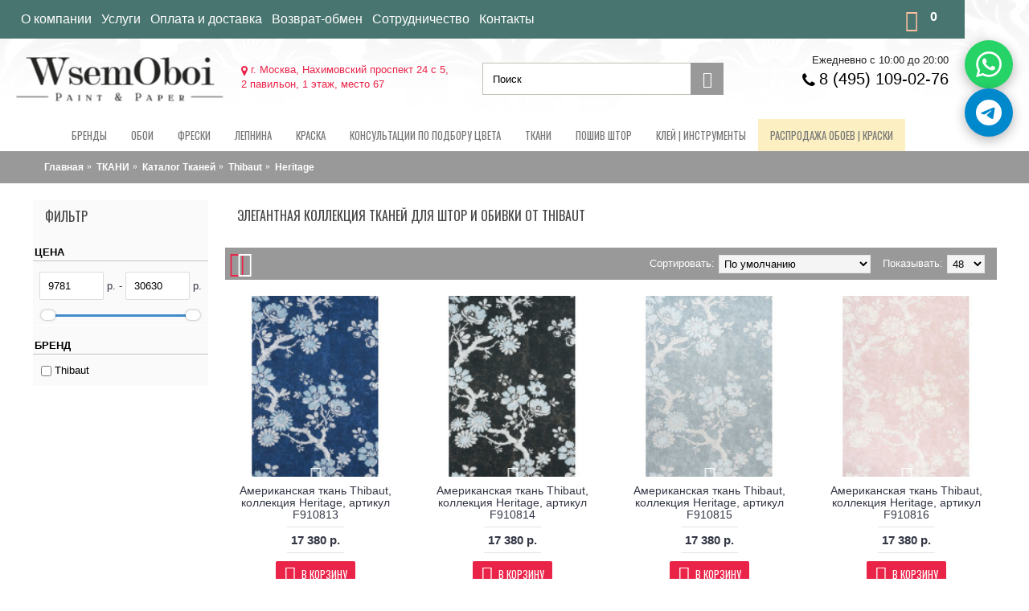

--- FILE ---
content_type: text/html; charset=utf-8
request_url: https://wsemoboi.ru/tkany/katalog-tkaney/thibaut/heritage-4/
body_size: 41662
content:
<!DOCTYPE html><html
prefix="og: http://ogp.me/ns# fb: http://ogp.me/ns/fb# business: http://ogp.me/ns/business#" dir="ltr" lang="ru" class="webkit chrome chrome131 mac journal-desktop is-guest skin-1 responsive-layout center-header catalog-language catalog-currency lang-full lang-full-mobile currency-full currency-full-mobile no-top-on-mobile no-secondary-on-mobile collapse-footer-columns mobile-menu-on-tablet extended-layout header-center header-sticky sticky-menu backface product-grid-second-image product-list-second-image hide-cart category-page category-page-5775 layout-3 route-product-category oc2 oc23 no-currency no-language" data-j2v="2.16.2"><head><meta
charset="UTF-8" /><meta
name="yandex-verification" content="c64f5e89f41aa44c" /><meta
name='viewport' content="width=device-width, initial-scale=1.0, maximum-scale=1.0, user-scalable=no"><meta
name="format-detection" content="telephone=no">
<!--[if IE]><meta
http-equiv="X-UA-Compatible" content="IE=Edge,chrome=1"/><![endif]--><title>Ткани для штор, обивочные 'Коллекция Heritage, бренд Thibaut' купить в Москве, доставка по России</title><base
href="https://wsemoboi.ru/" /><meta
name="description" content="Коллекция Heritage от бренда Thibaut - это изысканные ткани для штор с обивочным узором, создающие атмосферу старинной элегантности и изыска." /><meta
name="keywords" content="Ткани для штор, обивочные 'Heritage'" /><link
href="https://wsemoboi.ru/tkany/katalog-tkaney/thibaut/heritage-4/" rel="canonical" /><link
href="https://wsemoboi.ru/tkany/katalog-tkaney/thibaut/heritage-4/?page=2" rel="next" /><link
href="https://wsemoboi.ru/image/data/favicon.svg" rel="icon" type="image/svg+xml" /><link
rel="alternate icon" href="/favicon.ico"><link
rel="stylesheet" href="//fonts.googleapis.com/css?family=Oswald:regular&amp;subset=latin"/><link
rel="stylesheet" href="https://wsemoboi.ru/journal-cache/_0c948d6b7a70c9de4a8324e96d6bd3a9.css"/><link
rel="stylesheet" href="https://stackpath.bootstrapcdn.com/font-awesome/4.7.0/css/font-awesome.min.css" integrity="sha384-wvfXpqpZZVQGK6TAh5PVlGOfQNHSoD2xbE+QkPxCAFlNEevoEH3Sl0sibVcOQVnN" crossorigin="anonymous"> <script type="text/javascript" src="https://wsemoboi.ru/journal-cache/_f3ce42839aaa80952a5d9861b485e50b.js"></script> <!--[if (gte IE 6)&(lte IE 8)]><script src="catalog/view/theme/journal2/lib/selectivizr/selectivizr.min.js"></script><![endif]--><meta
property="og:locale" content="ru-ru"><meta
property="og:rich_attachment" content="true"><meta
property="og:site_name" content="&quot;Всемобои&quot; Магазин обоев, текстиля и красок"><meta
property="og:type" content="business.business" /><meta
property="og:title" content="Элегантная коллекция тканей для штор и обивки от Thibaut" /><meta
property="og:description" content="Коллекция Heritage от бренда Thibaut - это изысканные ткани для штор с обивочным узором, создающие атмосферу старинной элегантности и изыска." /><meta
property="og:image" content="https://wsemoboi.ru/image/catalog/category/482063-4.jpg" /><meta
property="og:image:secure_url" content="https://wsemoboi.ru/image/catalog/category/482063-4.jpg" /><meta
property="og:image:width" content="1200"><meta
property="og:image:height" content="630"><meta
property="og:url" content="https://wsemoboi.ru/tkany/katalog-tkaney/thibaut/heritage-4/"><meta
property="business:contact_data:street_address" content="Нахимовский проспект 24 с 5,2 павильон" /><meta
property="business:contact_data:locality" content="Москва" /><meta
property="business:contact_data:postal_code" content="117218" /><meta
property="business:contact_data:country_name" content="Россия" /><meta
property="place:location:latitude" content="55.672794" /><meta
property="place:location:longitude" content="37.5832364" /><meta
property="business:contact_data:email" content="mir-oboi@bk.ru"/><meta
property="business:contact_data:phone_number" content="8 (495) 109-02-76"/>
 <script>Journal.COUNTDOWN={DAYS:"Days",HOURS:"Hours",MINUTES:"Min",SECONDS:"Sec"};Journal.NOTIFICATION_BUTTONS='<div class="notification-buttons"><a class="button notification-cart" href="https://wsemoboi.ru/simplecheckout/">Открыть корзину</a><a class="button notification-checkout" href="https://wsemoboi.ru/simplecheckout/">Оформить заказ</a></div>';</script> <link
href="catalog/view/javascript/jquery/promopopup/promopopup.css" rel="stylesheet"> <script src="catalog/view/javascript/jquery/promopopup/promopopup.js"></script>  <script type="text/javascript" >(function(d,w,c){(w[c]=w[c]||[]).push(function(){try{w.yaCounter49208161=new Ya.Metrika2({id:49208161,clickmap:true,trackLinks:true,accurateTrackBounce:true,webvisor:true});}catch(e){}});var n=d.getElementsByTagName("script")[0],s=d.createElement("script"),f=function(){n.parentNode.insertBefore(s,n);};s.type="text/javascript";s.async=true;s.src="https://mc.yandex.ru/metrika/tag.js";if(w.opera=="[object Opera]"){d.addEventListener("DOMContentLoaded",f,false);}else{f();}})(document,window,"yandex_metrika_callbacks2");</script> <noscript><div><img
src="https://mc.yandex.ru/watch/49208161" style="position:absolute; left:-9999px;" alt="" /></div></noscript> <script async src="https://www.googletagmanager.com/gtag/js?id=UA-92222432-2"></script> <script>window.dataLayer=window.dataLayer||[];function gtag(){dataLayer.push(arguments);}
gtag('js',new Date());gtag('config','UA-92222432-2');</script> <script src="//code.jivosite.com/widget/iF61bSelPU" async></script> <link
rel="stylesheet" type="text/css" href="catalog/view/theme/default/stylesheet/sphinxAutocomplete.css"> <script type="text/javascript">var selector='#search input';$(document).ready(function(){var timer=null;$('#search input').keydown(function(){clearTimeout(timer);timer=setTimeout(sphinxAutocomplete,500)});});$(document).mouseup(function(e){if(!$('.sphinxsearch').is(e.target)&&$('.sphinxsearch').has(e.target).length===0){$('.sphinxsearch').hide();$('#search input').removeClass('no-bottom-borders');return false;}});function sphinxAutocomplete(){if($(selector).val()==''){$('.sphinxsearch').hide();$('#search input').removeClass('no-bottom-borders');return false;}
$.ajax({url:'https://wsemoboi.ru/index.php?route=extension/module/sphinxautocomplete&search='+$(selector).val(),dataType:'json',success:function(json){var html='';if(json.categories.length){html+='<div class="categories"><span>Категории</span>';var categories=json.categories;for(i=0;i<categories.length;i++){html+='<a href="'+categories[i]['href']+'">';if(categories[i]['image']!=''){html+='<img src="'+categories[i]['image']+'" />';}
html+=categories[i]['name'];html+='<br />';html+='</a>';}
html+='</div>';}
if(json.products.length){if(json.categories.length){html+='<div class="products"><span>Товары</span>';}
var products=json.products;for(i=0;i<products.length;i++){html+='<a href="'+products[i]['href']+'">';html+='<img src="'+products[i]['image']+'" />';html+=products[i]['name'];html+='<br />';html+='</a>';}
if(json.categories.length){html+='</div>';}
html+='<div class="sphinx-viewall"><a id="view-all" href="https://wsemoboi.ru/search/?wildcard=true&amp;search='+encodeURIComponent($(selector).val())+'">Смотреть все</a></div>';}else{html='<div class="sphinx-viewall">Нет товаров</div>';}
$('ul.dropdown-menu, .sphinxsearch').remove();$(selector).after('<div class="sphinxsearch">'+html+'</div>');$('.sphinxsearch').show();$('#search input').addClass('no-bottom-borders');}});}</script><script src="https://static.yandex.net/kassa/pay-in-parts/ui/v1/"></script> </head><body>
<!--[if lt IE 9]><div
class="old-browser">You are using an old browser. Please <a
href="http://windows.microsoft.com/en-us/internet-explorer/download-ie">upgrade to a newer version</a> or <a
href="http://browsehappy.com/">try a different browser</a>.</div>
<![endif]-->
<header
class="journal-header-center"><div
class="header"><div
class="journal-top-header j-min z-1"></div><div
class="journal-menu-bg z-0"></div><div
class="journal-center-bg j-100 z-0"></div><div
id="header" class="journal-header z-2"><div
class="header-assets top-bar top-bar-t"><div
class="journal-links j-min xs-100 sm-100 md-50 lg-50 xl-50"><div
class="links"><ul
class="top-menu top-menu4"><li>
<a
href="https://wsemoboi.ru/o-nas/" class="m-item hide-on-phone">                    <span
class="top-menu-link">О компании</span>                </a></li><li>
<a
href="https://wsemoboi.ru/poshiw-stor/" class="m-item text-only" target="_blank">                    <span
class="top-menu-link">Услуги</span>                </a></li><li>
<a
href="https://wsemoboi.ru/delivery-wsemoboi/" class="m-item " target="_blank">                    <span
class="top-menu-link">Оплата и доставка</span>                </a></li><li>
<a
href="https://wsemoboi.ru/vozvrat-obmen/" class="m-item text-only" target="_blank">                    <span
class="top-menu-link">Возврат-обмен</span>                </a></li><li>
<a
href="https://wsemoboi.ru/sotrudnichestvo/" class="m-item ">                    <span
class="top-menu-link">Сотрудничество</span>                </a></li><li>
<a
href="https://wsemoboi.ru/about_us/" class="m-item ">                    <span
class="top-menu-link">Контакты</span>                </a></li></ul></div></div><div
class="journal-secondary j-min xs-100 sm-100 md-50 lg-50 xl-50"><div
class="links"><div
class="journal-cart j-min xs-100 sm-50 md-25 lg-25 xl-25"><div
id="cart" class="btn-group btn-block">
<button
type="button" data-toggle="dropdown" class="btn btn-inverse btn-block btn-lg dropdown-toggle heading"><a><span
id="cart-total" data-loading-text="Loading...&nbsp;&nbsp;">0</span> <i></i></a></button><div
class="content"><ul
class="cart-wrapper"><li><p
class="text-center empty">В корзине пусто!</p></li></ul></div></div></div></div></div></div><div
class="header-assets"><div
class="journal-logo j-100 xs-100 sm-100 md-50 lg-25 xl-25"><div
id="logo">
<a
href="https://wsemoboi.ru/">
<img
src="image/catalog/logo1.png" width="267" height="55" alt="&quot;Всемобои&quot; Магазин обоев, текстиля и красок" title="&quot;Всемобои&quot; Магазин обоев, текстиля и красок" class="logo-2x" /><img
src="https://wsemoboi.ru/image/cache/catalog/logo1-267x55.png" width="267" height="55" alt="&quot;Всемобои&quot; Магазин обоев, текстиля и красок" title="&quot;Всемобои&quot; Магазин обоев, текстиля и красок" class="logo-1x" />                        </a></div></div><div
class="journal-search j-min xs-100 sm-50 md-25 lg-25 xl-25 header-adres">
<i
class="fa fa-map-marker" aria-hidden="true"></i>
г. Москва, Нахимовский проспект 24 с 5,<br> 2 павильон, 1 этаж, место 67</div><div
class="journal-search j-min xs-100 sm-50 md-25 lg-25 xl-25"><div
id="search" class="input-group j-min">
<input
type="text" name="search" value="" placeholder="Поиск" autocomplete="off" class="form-control input-lg" /><div
class="button-search"><button
type="button"><i></i></button></div></div></div><div
class="journal-cart j-min xs-100 sm-50 md-25 lg-25 xl-25 info-h"><ul
class="top-menu top-menu2"><li>Ежедневно с 10:00 до 20:00</li><li><a
href="tel: 8(495) 109-02-76" class="m-item phone-li">
<i
class="fa fa-phone" aria-hidden="true"></i><span
class="top-menu-link">8 (495)
109-02-76</span> </a></li><li>
&nbsp;</li></ul></div></div><div
class="journal-menu j-min xs-100 sm-100 md-100 lg-100 xl-100"><style>#main-menu-item-10 a { color: rgb(119, 119, 119) !important; } #main-menu-item-10 { background-color: rgba(241, 196, 15, 0.25) !important; } #main-menu-item-10:hover { background-color: rgba(241, 196, 15, 0.22) !important; }</style><div
class="mobile-trigger">Меню</div><ul
class="super-menu mobile-menu menu-centered" style="table-layout: "><li
id="main-menu-item-1" class="drop-down ">
<a
href="/brands" ><span
class="main-menu-text">Бренды</span></a>
<span
class="mobile-plus">+</span></li><li
id="main-menu-item-2" class="drop-down ">
<a
href="https://wsemoboi.ru/oboi/" ><span
class="main-menu-text">Обои</span></a>
<span
class="mobile-plus">+</span></li><li
id="main-menu-item-3" class="drop-down ">
<a
href="https://wsemoboi.ru/freski/" ><span
class="main-menu-text">Фрески</span></a>
<span
class="mobile-plus">+</span></li><li
id="main-menu-item-4" class="drop-down ">
<a
href="https://wsemoboi.ru/arkhitekturnyy-dekor/" ><span
class="main-menu-text">Лепнина</span></a><ul><li><a
href="https://wsemoboi.ru/arkhitekturnyy-dekor/decor-new-diz/" >DECOR DIZAYN</a></li><li><a
href="https://wsemoboi.ru/arkhitekturnyy-dekor/orac-decor/" >Orac Decor <i
class="menu-plus"></i></a> <span
class="mobile-plus">+</span><ul><li><a
href="https://wsemoboi.ru/arkhitekturnyy-dekor/orac-decor/3d-wall-covering/" >3D Wall Covering</a></li><li><a
href="https://wsemoboi.ru/arkhitekturnyy-dekor/orac-decor/axxent/" >Axxent</a></li><li><a
href="https://wsemoboi.ru/arkhitekturnyy-dekor/orac-decor/durofoam/" >Durofoam</a></li><li><a
href="https://wsemoboi.ru/arkhitekturnyy-dekor/orac-decor/luxxus/" >Luxxus</a></li><li><a
href="https://wsemoboi.ru/arkhitekturnyy-dekor/orac-decor/modern/" >Modern</a></li><li><a
href="https://wsemoboi.ru/arkhitekturnyy-dekor/orac-decor/modern-2-0/" >Modern 2.0</a></li><li><a
href="https://wsemoboi.ru/arkhitekturnyy-dekor/orac-decor/new-classics/" >New Classics</a></li><li><a
href="https://wsemoboi.ru/arkhitekturnyy-dekor/orac-decor/ulf-moritz/" >Ulf Moritz</a></li><li><a
href="https://wsemoboi.ru/arkhitekturnyy-dekor/orac-decor/interernyiy-dekor/" >Интерьерный декор</a></li></ul></li><li><a
href="https://wsemoboi.ru/arkhitekturnyy-dekor/rodecor/" >RoDecor <i
class="menu-plus"></i></a> <span
class="mobile-plus">+</span><ul><li><a
href="https://wsemoboi.ru/arkhitekturnyy-dekor/rodecor/ar-deko/" >Ар-Деко</a></li><li><a
href="https://wsemoboi.ru/arkhitekturnyy-dekor/rodecor/bazovaya-kollektsiya/" >Базовая коллекция</a></li><li><a
href="https://wsemoboi.ru/arkhitekturnyy-dekor/rodecor/barokko/" >Барокко</a></li><li><a
href="https://wsemoboi.ru/arkhitekturnyy-dekor/rodecor/sad-shinuazri/" >Сад Шинуазри</a></li><li><a
href="https://wsemoboi.ru/arkhitekturnyy-dekor/rodecor/tsarskoselskiy-rokoko/" >Царскосельский Рококо</a></li></ul></li><li><a
href="https://wsemoboi.ru/arkhitekturnyy-dekor/ultrawood/" >Ultrawood <i
class="menu-plus"></i></a> <span
class="mobile-plus">+</span><ul><li><a
href="https://wsemoboi.ru/arkhitekturnyy-dekor/ultrawood/structura/" >Structura</a></li><li><a
href="https://wsemoboi.ru/arkhitekturnyy-dekor/ultrawood/arhitekturnyiy-dekor/" >Архитектурный декор</a></li></ul></li><li><a
href="https://wsemoboi.ru/arkhitekturnyy-dekor/evroplast-1/" >Европласт <i
class="menu-plus"></i></a> <span
class="mobile-plus">+</span><ul><li><a
href="https://wsemoboi.ru/arkhitekturnyy-dekor/evroplast-1/lines-1/" >Lines</a></li><li><a
href="https://wsemoboi.ru/arkhitekturnyy-dekor/evroplast-1/interer-1/" >Интерьер</a></li><li><a
href="https://wsemoboi.ru/arkhitekturnyy-dekor/evroplast-1/kolonnyi/" >Колонны</a></li><li><a
href="https://wsemoboi.ru/arkhitekturnyy-dekor/evroplast-1/molding-gibkiy/" >Молдинг гибкий</a></li><li><a
href="https://wsemoboi.ru/arkhitekturnyy-dekor/evroplast-1/pilyastryi/" >Пилястры</a></li><li><a
href="https://wsemoboi.ru/arkhitekturnyy-dekor/evroplast-1/plintus/" >Плинтус</a></li><li><a
href="https://wsemoboi.ru/arkhitekturnyy-dekor/evroplast-1/plintus-gibkiy/" >Плинтус гибкий</a></li><li><a
href="https://wsemoboi.ru/arkhitekturnyy-dekor/evroplast-1/polukolonnyi/" >Полуколонны</a></li><li><a
href="https://wsemoboi.ru/arkhitekturnyy-dekor/evroplast-1/moldingi/" >Молдинги</a></li><li><a
href="https://wsemoboi.ru/arkhitekturnyy-dekor/evroplast-1/karnizyi/" >Карнизы</a></li><li><a
href="https://wsemoboi.ru/arkhitekturnyy-dekor/evroplast-1/uglovyie-elementyi/" >Угловые элементы</a></li><li><a
href="https://wsemoboi.ru/arkhitekturnyy-dekor/evroplast-1/rozetki/" >Розетки</a></li><li><a
href="https://wsemoboi.ru/arkhitekturnyy-dekor/evroplast-1/karniz-gibkiy/" >Карниз гибкий</a></li><li><a
href="https://wsemoboi.ru/arkhitekturnyy-dekor/evroplast-1/fasad/" >Фасад</a></li><li><a
href="https://wsemoboi.ru/arkhitekturnyy-dekor/evroplast-1/dvernoy-dekor/" >Дверной декор</a></li><li><a
href="https://wsemoboi.ru/arkhitekturnyy-dekor/evroplast-1/mauritania-1/" >Mauritania</a></li></ul></li></ul>
<span
class="mobile-plus">+</span></li><li
id="main-menu-item-5" class="drop-down ">
<a
href="https://wsemoboi.ru/kraska/" ><span
class="main-menu-text">Краска</span></a><ul><li><a
href="https://wsemoboi.ru/kraska/milk-paint/" >Milk</a></li><li><a
href="https://wsemoboi.ru/kraska/paint-hugge/" >Краска Hygge</a></li><li><a
href="https://wsemoboi.ru/kraska/paint-mylands/" >Краска MYLANDS <i
class="menu-plus"></i></a> <span
class="mobile-plus">+</span><ul><li><a
href="https://wsemoboi.ru/kraska/paint-mylands/mylands-archive-collection/" > Archive collection</a></li><li><a
href="https://wsemoboi.ru/kraska/paint-mylands/mylands-colours-of-london-1/" >COLOURS OF LONDON</a></li><li><a
href="https://wsemoboi.ru/kraska/paint-mylands/myland-ftt/" >FTT</a></li><li><a
href="https://wsemoboi.ru/kraska/paint-mylands/grey-and-neutral-paint-colours/" >GREY AND NEUTRAL PAINT COLOURS</a></li></ul></li><li><a
href="https://wsemoboi.ru/kraska/charmant-paint/" >Краски Charmant  / Шарман</a></li><li><a
href="https://wsemoboi.ru/kraska/sherwin-williams/" >Краски Sherwin-Williams</a></li><li><a
href="https://wsemoboi.ru/kraska/colours-of-england/" >Little greene <i
class="menu-plus"></i></a> <span
class="mobile-plus">+</span><ul><li><a
href="https://wsemoboi.ru/kraska/colours-of-england/colour-scales/" >Little Greene Colour Scales</a></li><li><a
href="https://wsemoboi.ru/kraska/colours-of-england/grey-ottenki-serogo/" >Серые цвета Little Greene Grey</a></li><li><a
href="https://wsemoboi.ru/kraska/colours-of-england/pink-ottenki-rozovogo/" >Розовые цвета Little Greene Pink</a></li><li><a
href="https://wsemoboi.ru/kraska/colours-of-england/little-green-geen/" >Зеленые цвета Little Greene</a></li><li><a
href="https://wsemoboi.ru/kraska/colours-of-england/blue-ottenki-golubogo/" >Синие цвета Little Greene Blue</a></li></ul></li><li><a
href="https://wsemoboi.ru/kraska/fasad-paint/" >Фасадные краски</a></li><li><a
href="https://wsemoboi.ru/kraska/swiss-lake/" >Краска Swiss Lake</a></li><li><a
href="https://wsemoboi.ru/kraska/gruntovka/" >Грунтовка</a></li></ul>
<span
class="mobile-plus">+</span></li><li
id="main-menu-item-6" class="drop-down ">
<a
href="https://wsemoboi.ru/konsul-tcveta/" ><span
class="main-menu-text">Консультации по подбору цвета</span></a>
<span
class="mobile-plus">+</span></li><li
id="main-menu-item-7" class="drop-down ">
<a
href="https://wsemoboi.ru/tkany/" ><span
class="main-menu-text">ТКАНИ</span></a><ul><li><a
href="https://wsemoboi.ru/tkany/karnizy-shtory/" >Карнизы для Штор</a></li><li><a
href="https://wsemoboi.ru/tkany/katalog-tkaney/" >Каталог Тканей <i
class="menu-plus"></i></a> <span
class="mobile-plus">+</span><ul><li><a
href="https://wsemoboi.ru/tkany/katalog-tkaney/andrew-martin-2/" >Andrew Martin <i
class="menu-plus"></i></a> <span
class="mobile-plus">+</span><ul><li><a
href="https://wsemoboi.ru/tkany/katalog-tkaney/andrew-martin-2/anthem/" >Anthem</a></li><li><a
href="https://wsemoboi.ru/tkany/katalog-tkaney/andrew-martin-2/berkeley/" >Berkeley</a></li><li><a
href="https://wsemoboi.ru/tkany/katalog-tkaney/andrew-martin-2/compass/" >Compass</a></li><li><a
href="https://wsemoboi.ru/tkany/katalog-tkaney/andrew-martin-2/compass-north/" >Compass North</a></li><li><a
href="https://wsemoboi.ru/tkany/katalog-tkaney/andrew-martin-2/compass-south/" >Compass South</a></li><li><a
href="https://wsemoboi.ru/tkany/katalog-tkaney/andrew-martin-2/expedition-1/" >Expedition</a></li><li><a
href="https://wsemoboi.ru/tkany/katalog-tkaney/andrew-martin-2/gobi/" >Gobi</a></li><li><a
href="https://wsemoboi.ru/tkany/katalog-tkaney/andrew-martin-2/harbour/" >Harbour</a></li><li><a
href="https://wsemoboi.ru/tkany/katalog-tkaney/andrew-martin-2/hindu-kush/" >Hindu Kush</a></li><li><a
href="https://wsemoboi.ru/tkany/katalog-tkaney/andrew-martin-2/holly-frean/" >Holly Frean</a></li><li><a
href="https://wsemoboi.ru/tkany/katalog-tkaney/andrew-martin-2/inventor/" >Inventor</a></li><li><a
href="https://wsemoboi.ru/tkany/katalog-tkaney/andrew-martin-2/library/" >Library</a></li><li><a
href="https://wsemoboi.ru/tkany/katalog-tkaney/andrew-martin-2/remix/" >Remix</a></li><li><a
href="https://wsemoboi.ru/tkany/katalog-tkaney/andrew-martin-2/salento/" >Salento</a></li><li><a
href="https://wsemoboi.ru/tkany/katalog-tkaney/andrew-martin-2/the-beatles/" >The Beatles</a></li><li><a
href="https://wsemoboi.ru/tkany/katalog-tkaney/andrew-martin-2/the-kit-kemp-1/" >The Kit Kemp</a></li><li><a
href="https://wsemoboi.ru/tkany/katalog-tkaney/andrew-martin-2/windsor-wool-collection/" >Windsor Wool Collection</a></li></ul></li><li><a
href="https://wsemoboi.ru/tkany/katalog-tkaney/anna-french-2/" >Anna French <i
class="menu-plus"></i></a> <span
class="mobile-plus">+</span><ul><li><a
href="https://wsemoboi.ru/tkany/katalog-tkaney/anna-french-2/antilles-1/" >Antilles</a></li><li><a
href="https://wsemoboi.ru/tkany/katalog-tkaney/anna-french-2/ballad/" >Ballad</a></li><li><a
href="https://wsemoboi.ru/tkany/katalog-tkaney/anna-french-2/cornucopia-cotton-lace/" >Cornucopia Cotton Lace</a></li><li><a
href="https://wsemoboi.ru/tkany/katalog-tkaney/anna-french-2/manor/" >Manor</a></li><li><a
href="https://wsemoboi.ru/tkany/katalog-tkaney/anna-french-2/meridian/" >Meridian</a></li><li><a
href="https://wsemoboi.ru/tkany/katalog-tkaney/anna-french-2/natural-glimmer/" >Natural Glimmer</a></li><li><a
href="https://wsemoboi.ru/tkany/katalog-tkaney/anna-french-2/palampore-1/" >Palampore</a></li><li><a
href="https://wsemoboi.ru/tkany/katalog-tkaney/anna-french-2/rue-de-seine/" >Rue de Seine</a></li><li><a
href="https://wsemoboi.ru/tkany/katalog-tkaney/anna-french-2/symphony/" >Symphony</a></li></ul></li><li><a
href="https://wsemoboi.ru/tkany/katalog-tkaney/anthology-2/" >Anthology <i
class="menu-plus"></i></a> <span
class="mobile-plus">+</span><ul><li><a
href="https://wsemoboi.ru/tkany/katalog-tkaney/anthology-2/azuri/" >Azuri</a></li><li><a
href="https://wsemoboi.ru/tkany/katalog-tkaney/anthology-2/hibiki/" >Hibiki</a></li><li><a
href="https://wsemoboi.ru/tkany/katalog-tkaney/anthology-2/ikko/" >Ikko</a></li><li><a
href="https://wsemoboi.ru/tkany/katalog-tkaney/anthology-2/izolo/" >Izolo</a></li><li><a
href="https://wsemoboi.ru/tkany/katalog-tkaney/anthology-2/mesh/" >Mesh</a></li><li><a
href="https://wsemoboi.ru/tkany/katalog-tkaney/anthology-2/senkei/" >Senkei</a></li></ul></li><li><a
href="https://wsemoboi.ru/tkany/katalog-tkaney/barneby-gates-2/" >Barneby Gates <i
class="menu-plus"></i></a> <span
class="mobile-plus">+</span><ul><li><a
href="https://wsemoboi.ru/tkany/katalog-tkaney/barneby-gates-2/fabric-book-vol-1/" >Fabric Book vol.1</a></li><li><a
href="https://wsemoboi.ru/tkany/katalog-tkaney/barneby-gates-2/fabric-book-vol-2/" >Fabric Book vol.2</a></li><li><a
href="https://wsemoboi.ru/tkany/katalog-tkaney/barneby-gates-2/fabric-book-vol-3/" >Fabric Book vol.3</a></li></ul></li><li><a
href="https://wsemoboi.ru/tkany/katalog-tkaney/camengo-1/" >Camengo <i
class="menu-plus"></i></a> <span
class="mobile-plus">+</span><ul><li><a
href="https://wsemoboi.ru/tkany/katalog-tkaney/camengo-1/alfama/" >Alfama</a></li><li><a
href="https://wsemoboi.ru/tkany/katalog-tkaney/camengo-1/alpilles/" >Alpilles</a></li><li><a
href="https://wsemoboi.ru/tkany/katalog-tkaney/camengo-1/alpilles-sheers/" >Alpilles Sheers</a></li><li><a
href="https://wsemoboi.ru/tkany/katalog-tkaney/camengo-1/amazone/" >Amazone</a></li><li><a
href="https://wsemoboi.ru/tkany/katalog-tkaney/camengo-1/anouchka/" >Anouchka</a></li><li><a
href="https://wsemoboi.ru/tkany/katalog-tkaney/camengo-1/biarritz-1/" >Biarritz</a></li><li><a
href="https://wsemoboi.ru/tkany/katalog-tkaney/camengo-1/bonheur/" >Bonheur</a></li><li><a
href="https://wsemoboi.ru/tkany/katalog-tkaney/camengo-1/bruges/" >Bruges</a></li><li><a
href="https://wsemoboi.ru/tkany/katalog-tkaney/camengo-1/cancale/" >Cancale</a></li><li><a
href="https://wsemoboi.ru/tkany/katalog-tkaney/camengo-1/carioca/" >Carioca</a></li><li><a
href="https://wsemoboi.ru/tkany/katalog-tkaney/camengo-1/coulisse-2/" >Coulisse 2</a></li><li><a
href="https://wsemoboi.ru/tkany/katalog-tkaney/camengo-1/cuzco/" >Cuzco</a></li><li><a
href="https://wsemoboi.ru/tkany/katalog-tkaney/camengo-1/delicatesse/" >Delicatesse</a></li><li><a
href="https://wsemoboi.ru/tkany/katalog-tkaney/camengo-1/divine/" >Divine</a></li><li><a
href="https://wsemoboi.ru/tkany/katalog-tkaney/camengo-1/dreams/" >Dreams</a></li><li><a
href="https://wsemoboi.ru/tkany/katalog-tkaney/camengo-1/east-village-1/" >East Village</a></li><li><a
href="https://wsemoboi.ru/tkany/katalog-tkaney/camengo-1/elite-1/" >Elite</a></li><li><a
href="https://wsemoboi.ru/tkany/katalog-tkaney/camengo-1/elite-textures/" >Elite Textures</a></li><li><a
href="https://wsemoboi.ru/tkany/katalog-tkaney/camengo-1/esprit-3/" >Esprit 3</a></li><li><a
href="https://wsemoboi.ru/tkany/katalog-tkaney/camengo-1/fjord/" >Fjord</a></li><li><a
href="https://wsemoboi.ru/tkany/katalog-tkaney/camengo-1/gaia/" >Gaia</a></li><li><a
href="https://wsemoboi.ru/tkany/katalog-tkaney/camengo-1/galway/" >Galway</a></li><li><a
href="https://wsemoboi.ru/tkany/katalog-tkaney/camengo-1/granada/" >Granada</a></li><li><a
href="https://wsemoboi.ru/tkany/katalog-tkaney/camengo-1/grand-hotel/" >Grand Hotel</a></li><li><a
href="https://wsemoboi.ru/tkany/katalog-tkaney/camengo-1/honey/" >Honey</a></li><li><a
href="https://wsemoboi.ru/tkany/katalog-tkaney/camengo-1/hudson/" >Hudson</a></li><li><a
href="https://wsemoboi.ru/tkany/katalog-tkaney/camengo-1/ibiza/" >Ibiza</a></li><li><a
href="https://wsemoboi.ru/tkany/katalog-tkaney/camengo-1/ibiza-textures/" >Ibiza Textures</a></li><li><a
href="https://wsemoboi.ru/tkany/katalog-tkaney/camengo-1/into-the-wild/" >Into The Wild</a></li><li><a
href="https://wsemoboi.ru/tkany/katalog-tkaney/camengo-1/isometrie/" >Isometrie</a></li><li><a
href="https://wsemoboi.ru/tkany/katalog-tkaney/camengo-1/jade-1/" >Jade</a></li><li><a
href="https://wsemoboi.ru/tkany/katalog-tkaney/camengo-1/je-taime/" >Je Taime</a></li><li><a
href="https://wsemoboi.ru/tkany/katalog-tkaney/camengo-1/jewel/" >Jewel</a></li><li><a
href="https://wsemoboi.ru/tkany/katalog-tkaney/camengo-1/josephine/" >Josephine</a></li><li><a
href="https://wsemoboi.ru/tkany/katalog-tkaney/camengo-1/kaolin/" >Kaolin</a></li><li><a
href="https://wsemoboi.ru/tkany/katalog-tkaney/camengo-1/kimono-2/" >Kimono</a></li><li><a
href="https://wsemoboi.ru/tkany/katalog-tkaney/camengo-1/koh-samui/" >Koh Samui</a></li><li><a
href="https://wsemoboi.ru/tkany/katalog-tkaney/camengo-1/les-belles-toiles-de-jouy-1/" >Les Belles Toiles De Jouy</a></li><li><a
href="https://wsemoboi.ru/tkany/katalog-tkaney/camengo-1/mademoiselle/" >Mademoiselle</a></li><li><a
href="https://wsemoboi.ru/tkany/katalog-tkaney/camengo-1/mademoiselle-print/" >Mademoiselle Print</a></li><li><a
href="https://wsemoboi.ru/tkany/katalog-tkaney/camengo-1/naturellement/" >Naturellement</a></li><li><a
href="https://wsemoboi.ru/tkany/katalog-tkaney/camengo-1/oak-alley/" >Oak Alley</a></li><li><a
href="https://wsemoboi.ru/tkany/katalog-tkaney/camengo-1/oasis-1/" >Oasis</a></li><li><a
href="https://wsemoboi.ru/tkany/katalog-tkaney/camengo-1/olinda/" >Olinda</a></li><li><a
href="https://wsemoboi.ru/tkany/katalog-tkaney/camengo-1/ones-upon-a-time/" >Ones Upon a Time</a></li><li><a
href="https://wsemoboi.ru/tkany/katalog-tkaney/camengo-1/paradis/" >Paradis</a></li><li><a
href="https://wsemoboi.ru/tkany/katalog-tkaney/camengo-1/paradis-print/" >Paradis Print</a></li><li><a
href="https://wsemoboi.ru/tkany/katalog-tkaney/camengo-1/parfum-dete/" >Parfum Dete</a></li><li><a
href="https://wsemoboi.ru/tkany/katalog-tkaney/camengo-1/perle/" >Perle</a></li><li><a
href="https://wsemoboi.ru/tkany/katalog-tkaney/camengo-1/petropolis/" >Petropolis</a></li><li><a
href="https://wsemoboi.ru/tkany/katalog-tkaney/camengo-1/poesie-sheers/" >Poesie Sheers</a></li><li><a
href="https://wsemoboi.ru/tkany/katalog-tkaney/camengo-1/rose-nino-1/" >Rose&amp;Nino</a></li><li><a
href="https://wsemoboi.ru/tkany/katalog-tkaney/camengo-1/salsa/" >Salsa</a></li><li><a
href="https://wsemoboi.ru/tkany/katalog-tkaney/camengo-1/san-francisco/" >San Francisco</a></li><li><a
href="https://wsemoboi.ru/tkany/katalog-tkaney/camengo-1/tampa/" >Tampa</a></li><li><a
href="https://wsemoboi.ru/tkany/katalog-tkaney/camengo-1/windsor/" >Windsor</a></li></ul></li><li><a
href="https://wsemoboi.ru/tkany/katalog-tkaney/casadeco-2/" >Casadeco <i
class="menu-plus"></i></a> <span
class="mobile-plus">+</span><ul><li><a
href="https://wsemoboi.ru/tkany/katalog-tkaney/casadeco-2/empire-state/" >Empire State</a></li><li><a
href="https://wsemoboi.ru/tkany/katalog-tkaney/casadeco-2/happy-dreams-1/" >Happy dreams</a></li><li><a
href="https://wsemoboi.ru/tkany/katalog-tkaney/casadeco-2/my-little-world-1/" >My Little World</a></li><li><a
href="https://wsemoboi.ru/tkany/katalog-tkaney/casadeco-2/prague-1/" >Prague</a></li><li><a
href="https://wsemoboi.ru/tkany/katalog-tkaney/casadeco-2/slowtime/" >Slowtime</a></li><li><a
href="https://wsemoboi.ru/tkany/katalog-tkaney/casadeco-2/summertime/" >Summertime</a></li><li><a
href="https://wsemoboi.ru/tkany/katalog-tkaney/casadeco-2/theatre-1/" >Theatre</a></li></ul></li><li><a
href="https://wsemoboi.ru/tkany/katalog-tkaney/casamance-2/" >Casamance <i
class="menu-plus"></i></a> <span
class="mobile-plus">+</span><ul><li><a
href="https://wsemoboi.ru/tkany/katalog-tkaney/casamance-2/100-/" >100%</a></li><li><a
href="https://wsemoboi.ru/tkany/katalog-tkaney/casamance-2/acqua-viva-remanence/" >Acqua Viva/Remanence</a></li><li><a
href="https://wsemoboi.ru/tkany/katalog-tkaney/casamance-2/agate/" >Agate</a></li><li><a
href="https://wsemoboi.ru/tkany/katalog-tkaney/casamance-2/albion/" >Albion</a></li><li><a
href="https://wsemoboi.ru/tkany/katalog-tkaney/casamance-2/alma/" >Alma</a></li><li><a
href="https://wsemoboi.ru/tkany/katalog-tkaney/casamance-2/altitude/" >Altitude</a></li><li><a
href="https://wsemoboi.ru/tkany/katalog-tkaney/casamance-2/ambre/" >Ambre</a></li><li><a
href="https://wsemoboi.ru/tkany/katalog-tkaney/casamance-2/amorgos/" >Amorgos</a></li><li><a
href="https://wsemoboi.ru/tkany/katalog-tkaney/casamance-2/arizona-4/" >Arizona 4</a></li><li><a
href="https://wsemoboi.ru/tkany/katalog-tkaney/casamance-2/arty-1/" >Arty</a></li><li><a
href="https://wsemoboi.ru/tkany/katalog-tkaney/casamance-2/aurea/" >Aurea</a></li><li><a
href="https://wsemoboi.ru/tkany/katalog-tkaney/casamance-2/avenue-marceau/" >Avenue Marceau</a></li><li><a
href="https://wsemoboi.ru/tkany/katalog-tkaney/casamance-2/avenue-montaigne/" >Avenue Montaigne</a></li><li><a
href="https://wsemoboi.ru/tkany/katalog-tkaney/casamance-2/aymara/" >Aymara</a></li><li><a
href="https://wsemoboi.ru/tkany/katalog-tkaney/casamance-2/balata/" >Balata</a></li><li><a
href="https://wsemoboi.ru/tkany/katalog-tkaney/casamance-2/basalt/" >Basalt</a></li><li><a
href="https://wsemoboi.ru/tkany/katalog-tkaney/casamance-2/beauharnais/" >Beauharnais</a></li><li><a
href="https://wsemoboi.ru/tkany/katalog-tkaney/casamance-2/bellagio-2/" >Bellagio</a></li><li><a
href="https://wsemoboi.ru/tkany/katalog-tkaney/casamance-2/bellerose/" >Bellerose</a></li><li><a
href="https://wsemoboi.ru/tkany/katalog-tkaney/casamance-2/bodeguita/" >Bodeguita</a></li><li><a
href="https://wsemoboi.ru/tkany/katalog-tkaney/casamance-2/boston-2/" >Boston 2</a></li><li><a
href="https://wsemoboi.ru/tkany/katalog-tkaney/casamance-2/brooks/" >Brooks</a></li><li><a
href="https://wsemoboi.ru/tkany/katalog-tkaney/casamance-2/cala-rossa/" >Cala Rossa</a></li><li><a
href="https://wsemoboi.ru/tkany/katalog-tkaney/casamance-2/calice/" >Calice</a></li><li><a
href="https://wsemoboi.ru/tkany/katalog-tkaney/casamance-2/camara/" >Camara</a></li><li><a
href="https://wsemoboi.ru/tkany/katalog-tkaney/casamance-2/cap-ferrat/" >Cap Ferrat</a></li><li><a
href="https://wsemoboi.ru/tkany/katalog-tkaney/casamance-2/carrare/" >Carrare</a></li><li><a
href="https://wsemoboi.ru/tkany/katalog-tkaney/casamance-2/cite-des-roses/" >Cite Des Roses</a></li><li><a
href="https://wsemoboi.ru/tkany/katalog-tkaney/casamance-2/corolle/" >Corolle</a></li><li><a
href="https://wsemoboi.ru/tkany/katalog-tkaney/casamance-2/costa-verde-1/" >Costa Verde</a></li><li><a
href="https://wsemoboi.ru/tkany/katalog-tkaney/casamance-2/cote-lin-couleurs/" >Cote lin couleurs</a></li><li><a
href="https://wsemoboi.ru/tkany/katalog-tkaney/casamance-2/cote-lin-les-naturels/" >Cote Lin Les Naturels</a></li><li><a
href="https://wsemoboi.ru/tkany/katalog-tkaney/casamance-2/cote-lin-les-naturels-4/" >Cote Lin Les Naturels 4</a></li><li><a
href="https://wsemoboi.ru/tkany/katalog-tkaney/casamance-2/cyan/" >Cyan</a></li><li><a
href="https://wsemoboi.ru/tkany/katalog-tkaney/casamance-2/cybele-1/" >Cybele</a></li><li><a
href="https://wsemoboi.ru/tkany/katalog-tkaney/casamance-2/defile/" >Defile</a></li><li><a
href="https://wsemoboi.ru/tkany/katalog-tkaney/casamance-2/dolce-vita/" >Dolce Vita</a></li><li><a
href="https://wsemoboi.ru/tkany/katalog-tkaney/casamance-2/dune-3/" >Dune</a></li><li><a
href="https://wsemoboi.ru/tkany/katalog-tkaney/casamance-2/dypsis/" >Dypsis</a></li><li><a
href="https://wsemoboi.ru/tkany/katalog-tkaney/casamance-2/eden-1/" >Eden</a></li><li><a
href="https://wsemoboi.ru/tkany/katalog-tkaney/casamance-2/edinbourgh/" >Edinbourgh</a></li><li><a
href="https://wsemoboi.ru/tkany/katalog-tkaney/casamance-2/edinburgh/" >Edinburgh</a></li><li><a
href="https://wsemoboi.ru/tkany/katalog-tkaney/casamance-2/epure-1/" >Epure</a></li><li><a
href="https://wsemoboi.ru/tkany/katalog-tkaney/casamance-2/esperance-1/" >Esperance</a></li><li><a
href="https://wsemoboi.ru/tkany/katalog-tkaney/casamance-2/esterel/" >Esterel</a></li><li><a
href="https://wsemoboi.ru/tkany/katalog-tkaney/casamance-2/ether/" >Ether</a></li><li><a
href="https://wsemoboi.ru/tkany/katalog-tkaney/casamance-2/faveur/" >Faveur</a></li><li><a
href="https://wsemoboi.ru/tkany/katalog-tkaney/casamance-2/favori/" >Favori</a></li><li><a
href="https://wsemoboi.ru/tkany/katalog-tkaney/casamance-2/flirt/" >Flirt</a></li><li><a
href="https://wsemoboi.ru/tkany/katalog-tkaney/casamance-2/flores/" >Flores</a></li><li><a
href="https://wsemoboi.ru/tkany/katalog-tkaney/casamance-2/floridita/" >Floridita</a></li><li><a
href="https://wsemoboi.ru/tkany/katalog-tkaney/casamance-2/galliera/" >Galliera</a></li><li><a
href="https://wsemoboi.ru/tkany/katalog-tkaney/casamance-2/garbo/" >Garbo</a></li><li><a
href="https://wsemoboi.ru/tkany/katalog-tkaney/casamance-2/giardini-1/" >Giardini</a></li><li><a
href="https://wsemoboi.ru/tkany/katalog-tkaney/casamance-2/grand-duc/" >Grand Duc</a></li><li><a
href="https://wsemoboi.ru/tkany/katalog-tkaney/casamance-2/habana/" >Habana</a></li><li><a
href="https://wsemoboi.ru/tkany/katalog-tkaney/casamance-2/hanami-2/" >Hanami</a></li><li><a
href="https://wsemoboi.ru/tkany/katalog-tkaney/casamance-2/harmonie/" >Harmonie</a></li><li><a
href="https://wsemoboi.ru/tkany/katalog-tkaney/casamance-2/hegoa/" >Hegoa</a></li><li><a
href="https://wsemoboi.ru/tkany/katalog-tkaney/casamance-2/hermitage-3/" >Hermitage</a></li><li><a
href="https://wsemoboi.ru/tkany/katalog-tkaney/casamance-2/hesperia/" >Hesperia</a></li><li><a
href="https://wsemoboi.ru/tkany/katalog-tkaney/casamance-2/holi/" >Holi</a></li><li><a
href="https://wsemoboi.ru/tkany/katalog-tkaney/casamance-2/hotel-particulier/" >Hotel particulier</a></li><li><a
href="https://wsemoboi.ru/tkany/katalog-tkaney/casamance-2/howea/" >Howea</a></li><li><a
href="https://wsemoboi.ru/tkany/katalog-tkaney/casamance-2/icone/" >Icone</a></li><li><a
href="https://wsemoboi.ru/tkany/katalog-tkaney/casamance-2/iena/" >Iena</a></li><li><a
href="https://wsemoboi.ru/tkany/katalog-tkaney/casamance-2/iki/" >Iki</a></li><li><a
href="https://wsemoboi.ru/tkany/katalog-tkaney/casamance-2/indigo-2/" >Indigo</a></li><li><a
href="https://wsemoboi.ru/tkany/katalog-tkaney/casamance-2/jardin-d-hiver/" >Jardin D'Hiver</a></li><li><a
href="https://wsemoboi.ru/tkany/katalog-tkaney/casamance-2/jardin-neroli/" >Jardin Neroli</a></li><li><a
href="https://wsemoboi.ru/tkany/katalog-tkaney/casamance-2/kanso/" >Kanso</a></li><li><a
href="https://wsemoboi.ru/tkany/katalog-tkaney/casamance-2/kew-park/" >Kew Park</a></li><li><a
href="https://wsemoboi.ru/tkany/katalog-tkaney/casamance-2/l-invitee/" >L'Invitee</a></li><li><a
href="https://wsemoboi.ru/tkany/katalog-tkaney/casamance-2/landscape/" >Landscape</a></li><li><a
href="https://wsemoboi.ru/tkany/katalog-tkaney/casamance-2/laponie/" >Laponie</a></li><li><a
href="https://wsemoboi.ru/tkany/katalog-tkaney/casamance-2/les-empereurs/" >Les Empereurs</a></li><li><a
href="https://wsemoboi.ru/tkany/katalog-tkaney/casamance-2/lido/" >Lido</a></li><li><a
href="https://wsemoboi.ru/tkany/katalog-tkaney/casamance-2/linen/" >Linen</a></li><li><a
href="https://wsemoboi.ru/tkany/katalog-tkaney/casamance-2/lyrique/" >Lyrique</a></li><li><a
href="https://wsemoboi.ru/tkany/katalog-tkaney/casamance-2/maka/" >Maka</a></li><li><a
href="https://wsemoboi.ru/tkany/katalog-tkaney/casamance-2/manade/" >Manade</a></li><li><a
href="https://wsemoboi.ru/tkany/katalog-tkaney/casamance-2/margay/" >Margay</a></li><li><a
href="https://wsemoboi.ru/tkany/katalog-tkaney/casamance-2/maruko/" >Maruko</a></li><li><a
href="https://wsemoboi.ru/tkany/katalog-tkaney/casamance-2/medicis/" >Medicis</a></li><li><a
href="https://wsemoboi.ru/tkany/katalog-tkaney/casamance-2/melukat/" >Melukat</a></li><li><a
href="https://wsemoboi.ru/tkany/katalog-tkaney/casamance-2/metamorphose/" >Metamorphose</a></li><li><a
href="https://wsemoboi.ru/tkany/katalog-tkaney/casamance-2/minaude/" >Minaude</a></li><li><a
href="https://wsemoboi.ru/tkany/katalog-tkaney/casamance-2/miyabi/" >Miyabi</a></li><li><a
href="https://wsemoboi.ru/tkany/katalog-tkaney/casamance-2/mola/" >Mola</a></li><li><a
href="https://wsemoboi.ru/tkany/katalog-tkaney/casamance-2/monaco/" >Monaco</a></li><li><a
href="https://wsemoboi.ru/tkany/katalog-tkaney/casamance-2/monographie/" >Monographie</a></li><li><a
href="https://wsemoboi.ru/tkany/katalog-tkaney/casamance-2/mont-palatin/" >Mont Palatin</a></li><li><a
href="https://wsemoboi.ru/tkany/katalog-tkaney/casamance-2/mythique/" >Mythique</a></li><li><a
href="https://wsemoboi.ru/tkany/katalog-tkaney/casamance-2/nelson/" >Nelson</a></li><li><a
href="https://wsemoboi.ru/tkany/katalog-tkaney/casamance-2/neofelis/" >Neofelis</a></li><li><a
href="https://wsemoboi.ru/tkany/katalog-tkaney/casamance-2/nepal/" >Nepal</a></li><li><a
href="https://wsemoboi.ru/tkany/katalog-tkaney/casamance-2/nuit-parisienne/" >Nuit Parisienne</a></li><li><a
href="https://wsemoboi.ru/tkany/katalog-tkaney/casamance-2/ode-1/" >Ode</a></li><li><a
href="https://wsemoboi.ru/tkany/katalog-tkaney/casamance-2/opium-1/" >Opium</a></li><li><a
href="https://wsemoboi.ru/tkany/katalog-tkaney/casamance-2/opulence/" >Opulence</a></li><li><a
href="https://wsemoboi.ru/tkany/katalog-tkaney/casamance-2/othello/" >Othello</a></li><li><a
href="https://wsemoboi.ru/tkany/katalog-tkaney/casamance-2/oxford/" >Oxford</a></li><li><a
href="https://wsemoboi.ru/tkany/katalog-tkaney/casamance-2/paddington/" >Paddington</a></li><li><a
href="https://wsemoboi.ru/tkany/katalog-tkaney/casamance-2/palmares/" >Palmares</a></li><li><a
href="https://wsemoboi.ru/tkany/katalog-tkaney/casamance-2/paradisiaca/" >Paradisiaca</a></li><li><a
href="https://wsemoboi.ru/tkany/katalog-tkaney/casamance-2/paradou/" >Paradou</a></li><li><a
href="https://wsemoboi.ru/tkany/katalog-tkaney/casamance-2/parenthese/" >Parenthese</a></li><li><a
href="https://wsemoboi.ru/tkany/katalog-tkaney/casamance-2/paris-texas/" >Paris Texas</a></li><li><a
href="https://wsemoboi.ru/tkany/katalog-tkaney/casamance-2/paris-texas-stripes/" >Paris Texas stripes</a></li><li><a
href="https://wsemoboi.ru/tkany/katalog-tkaney/casamance-2/paris-texas-v/" >Paris-Texas V</a></li><li><a
href="https://wsemoboi.ru/tkany/katalog-tkaney/casamance-2/plazza/" >Plazza</a></li><li><a
href="https://wsemoboi.ru/tkany/katalog-tkaney/casamance-2/point-de-vue/" >Point De Vue</a></li><li><a
href="https://wsemoboi.ru/tkany/katalog-tkaney/casamance-2/porte-des-lilas/" >Porte Des Lilas</a></li><li><a
href="https://wsemoboi.ru/tkany/katalog-tkaney/casamance-2/pretoria/" >Pretoria</a></li><li><a
href="https://wsemoboi.ru/tkany/katalog-tkaney/casamance-2/projection-privee/" >Projection Privee</a></li><li><a
href="https://wsemoboi.ru/tkany/katalog-tkaney/casamance-2/refuge-1/" >Refuge</a></li><li><a
href="https://wsemoboi.ru/tkany/katalog-tkaney/casamance-2/regard/" >Regard</a></li><li><a
href="https://wsemoboi.ru/tkany/katalog-tkaney/casamance-2/ritournelle/" >Ritournelle</a></li><li><a
href="https://wsemoboi.ru/tkany/katalog-tkaney/casamance-2/riva/" >Riva</a></li><li><a
href="https://wsemoboi.ru/tkany/katalog-tkaney/casamance-2/romane/" >Romane</a></li><li><a
href="https://wsemoboi.ru/tkany/katalog-tkaney/casamance-2/salonga/" >Salonga</a></li><li><a
href="https://wsemoboi.ru/tkany/katalog-tkaney/casamance-2/shiva/" >Shiva</a></li><li><a
href="https://wsemoboi.ru/tkany/katalog-tkaney/casamance-2/sienne/" >Sienne</a></li><li><a
href="https://wsemoboi.ru/tkany/katalog-tkaney/casamance-2/suite/" >Suite</a></li><li><a
href="https://wsemoboi.ru/tkany/katalog-tkaney/casamance-2/symbiose/" >Symbiose</a></li><li><a
href="https://wsemoboi.ru/tkany/katalog-tkaney/casamance-2/taiga-1/" >Taiga</a></li><li><a
href="https://wsemoboi.ru/tkany/katalog-tkaney/casamance-2/terre-d-aventure/" >Terre D'Aventure</a></li><li><a
href="https://wsemoboi.ru/tkany/katalog-tkaney/casamance-2/topaze/" >Topaze</a></li><li><a
href="https://wsemoboi.ru/tkany/katalog-tkaney/casamance-2/trianon-1/" >Trianon</a></li><li><a
href="https://wsemoboi.ru/tkany/katalog-tkaney/casamance-2/triode-2/" >Triode 2</a></li><li><a
href="https://wsemoboi.ru/tkany/katalog-tkaney/casamance-2/ukiyo/" >Ukiyo</a></li><li><a
href="https://wsemoboi.ru/tkany/katalog-tkaney/casamance-2/valombreuse/" >Valombreuse</a></li><li><a
href="https://wsemoboi.ru/tkany/katalog-tkaney/casamance-2/valvidia/" >Valvidia</a></li><li><a
href="https://wsemoboi.ru/tkany/katalog-tkaney/casamance-2/variance/" >Variance</a></li><li><a
href="https://wsemoboi.ru/tkany/katalog-tkaney/casamance-2/visconti/" >Visconti</a></li><li><a
href="https://wsemoboi.ru/tkany/katalog-tkaney/casamance-2/voltige/" >Voltige</a></li><li><a
href="https://wsemoboi.ru/tkany/katalog-tkaney/casamance-2/voyage-imaginaire/" >Voyage Imaginaire</a></li><li><a
href="https://wsemoboi.ru/tkany/katalog-tkaney/casamance-2/winona/" >Winona</a></li><li><a
href="https://wsemoboi.ru/tkany/katalog-tkaney/casamance-2/winona-2/" >Winona 2</a></li></ul></li><li><a
href="https://wsemoboi.ru/tkany/katalog-tkaney/caselio-2/" >Caselio <i
class="menu-plus"></i></a> <span
class="mobile-plus">+</span><ul><li><a
href="https://wsemoboi.ru/tkany/katalog-tkaney/caselio-2/lena/" >Lena</a></li><li><a
href="https://wsemoboi.ru/tkany/katalog-tkaney/caselio-2/scenario/" >Scenario</a></li></ul></li><li><a
href="https://wsemoboi.ru/tkany/katalog-tkaney/christian-lacroix-2/" >Christian Lacroix <i
class="menu-plus"></i></a> <span
class="mobile-plus">+</span><ul><li><a
href="https://wsemoboi.ru/tkany/katalog-tkaney/christian-lacroix-2/atelier-8/" >Atelier</a></li><li><a
href="https://wsemoboi.ru/tkany/katalog-tkaney/christian-lacroix-2/atelier-camargue/" >Atelier Camargue</a></li><li><a
href="https://wsemoboi.ru/tkany/katalog-tkaney/christian-lacroix-2/au-theatre-ce-soir-1/" >Au Theatre ce Soir</a></li><li><a
href="https://wsemoboi.ru/tkany/katalog-tkaney/christian-lacroix-2/belles-rives-prints-and-weaves/" >Belles Rives Prints And Weaves</a></li><li><a
href="https://wsemoboi.ru/tkany/katalog-tkaney/christian-lacroix-2/carnets-andalous-1/" >Carnets Andalous</a></li><li><a
href="https://wsemoboi.ru/tkany/katalog-tkaney/christian-lacroix-2/histoires-naturalles/" >Histoires Naturalles</a></li><li><a
href="https://wsemoboi.ru/tkany/katalog-tkaney/christian-lacroix-2/incroyables-et-merveilleuses-1/" >Incroyables et Merveilleuses</a></li><li><a
href="https://wsemoboi.ru/tkany/katalog-tkaney/christian-lacroix-2/l-odyssee-1/" >L'Odyssee</a></li><li><a
href="https://wsemoboi.ru/tkany/katalog-tkaney/christian-lacroix-2/maison-2/" >Maison</a></li><li><a
href="https://wsemoboi.ru/tkany/katalog-tkaney/christian-lacroix-2/nouveaux-mondes-1/" >Nouveaux Mondes</a></li><li><a
href="https://wsemoboi.ru/tkany/katalog-tkaney/christian-lacroix-2/paradis-barbares-1/" >Paradis Barbares</a></li><li><a
href="https://wsemoboi.ru/tkany/katalog-tkaney/christian-lacroix-2/utopia-1/" >Utopia</a></li></ul></li><li><a
href="https://wsemoboi.ru/tkany/katalog-tkaney/clarke-clarke-2/" >Clarke &amp; Clarke <i
class="menu-plus"></i></a> <span
class="mobile-plus">+</span><ul><li><a
href="https://wsemoboi.ru/tkany/katalog-tkaney/clarke-clarke-2/albany-moray/" >Albany &amp; Moray</a></li><li><a
href="https://wsemoboi.ru/tkany/katalog-tkaney/clarke-clarke-2/alvar/" >Alvar</a></li><li><a
href="https://wsemoboi.ru/tkany/katalog-tkaney/clarke-clarke-2/alvar-2/" >Alvar 2</a></li><li><a
href="https://wsemoboi.ru/tkany/katalog-tkaney/clarke-clarke-2/amalfi/" >Amalfi</a></li><li><a
href="https://wsemoboi.ru/tkany/katalog-tkaney/clarke-clarke-2/amara/" >Amara</a></li><li><a
href="https://wsemoboi.ru/tkany/katalog-tkaney/clarke-clarke-2/amazonia-2/" >Amazonia</a></li><li><a
href="https://wsemoboi.ru/tkany/katalog-tkaney/clarke-clarke-2/anatolia/" >Anatolia</a></li><li><a
href="https://wsemoboi.ru/tkany/katalog-tkaney/clarke-clarke-2/animalia-1/" >Animalia</a></li><li><a
href="https://wsemoboi.ru/tkany/katalog-tkaney/clarke-clarke-2/atmosphere-7/" >Atmosphere</a></li><li><a
href="https://wsemoboi.ru/tkany/katalog-tkaney/clarke-clarke-2/avalon-2/" >Avalon</a></li><li><a
href="https://wsemoboi.ru/tkany/katalog-tkaney/clarke-clarke-2/black-white-1/" >Black + White</a></li><li><a
href="https://wsemoboi.ru/tkany/katalog-tkaney/clarke-clarke-2/botanica-7/" >Botanica</a></li><li><a
href="https://wsemoboi.ru/tkany/katalog-tkaney/clarke-clarke-2/botanical-wonders-1/" >Botanical Wonders</a></li><li><a
href="https://wsemoboi.ru/tkany/katalog-tkaney/clarke-clarke-2/bukhara-1/" >Bukhara</a></li><li><a
href="https://wsemoboi.ru/tkany/katalog-tkaney/clarke-clarke-2/cadoro/" >Cadoro</a></li><li><a
href="https://wsemoboi.ru/tkany/katalog-tkaney/clarke-clarke-2/castle-garden/" >Castle Garden</a></li><li><a
href="https://wsemoboi.ru/tkany/katalog-tkaney/clarke-clarke-2/colony-1/" >Colony</a></li><li><a
href="https://wsemoboi.ru/tkany/katalog-tkaney/clarke-clarke-2/cote-d-azur/" >Cote D`azur</a></li><li><a
href="https://wsemoboi.ru/tkany/katalog-tkaney/clarke-clarke-2/dawson-fr/" >Dawson Fr</a></li><li><a
href="https://wsemoboi.ru/tkany/katalog-tkaney/clarke-clarke-2/eden-2/" >Eden</a></li><li><a
href="https://wsemoboi.ru/tkany/katalog-tkaney/clarke-clarke-2/edgeworth/" >Edgeworth</a></li><li><a
href="https://wsemoboi.ru/tkany/katalog-tkaney/clarke-clarke-2/electro/" >Electro</a></li><li><a
href="https://wsemoboi.ru/tkany/katalog-tkaney/clarke-clarke-2/elementa-fr-prints/" >Elementa Fr Prints</a></li><li><a
href="https://wsemoboi.ru/tkany/katalog-tkaney/clarke-clarke-2/exotica/" >Exotica</a></li><li><a
href="https://wsemoboi.ru/tkany/katalog-tkaney/clarke-clarke-2/floribunda-1/" >Floribunda</a></li><li><a
href="https://wsemoboi.ru/tkany/katalog-tkaney/clarke-clarke-2/glenmore/" >Glenmore</a></li><li><a
href="https://wsemoboi.ru/tkany/katalog-tkaney/clarke-clarke-2/global-luxe/" >Global Luxe</a></li><li><a
href="https://wsemoboi.ru/tkany/katalog-tkaney/clarke-clarke-2/halcyon/" >Halcyon</a></li><li><a
href="https://wsemoboi.ru/tkany/katalog-tkaney/clarke-clarke-2/harris-fr-blackout/" >Harris FR Blackout</a></li><li><a
href="https://wsemoboi.ru/tkany/katalog-tkaney/clarke-clarke-2/havana-nevada/" >Havana &amp; Nevada</a></li><li><a
href="https://wsemoboi.ru/tkany/katalog-tkaney/clarke-clarke-2/highlander/" >Highlander</a></li><li><a
href="https://wsemoboi.ru/tkany/katalog-tkaney/clarke-clarke-2/highlander-2/" >Highlander 2</a></li><li><a
href="https://wsemoboi.ru/tkany/katalog-tkaney/clarke-clarke-2/imperiale/" >Imperiale</a></li><li><a
href="https://wsemoboi.ru/tkany/katalog-tkaney/clarke-clarke-2/kaleidoscope-3/" >Kaleidoscope</a></li><li><a
href="https://wsemoboi.ru/tkany/katalog-tkaney/clarke-clarke-2/kashmir-3/" >Kashmir</a></li><li><a
href="https://wsemoboi.ru/tkany/katalog-tkaney/clarke-clarke-2/lusso-2/" >Lusso 2</a></li><li><a
href="https://wsemoboi.ru/tkany/katalog-tkaney/clarke-clarke-2/lusso-sheers/" >Lusso Sheers</a></li><li><a
href="https://wsemoboi.ru/tkany/katalog-tkaney/clarke-clarke-2/manor-house-1/" >Manor House</a></li><li><a
href="https://wsemoboi.ru/tkany/katalog-tkaney/clarke-clarke-2/mirador-1/" >Mirador</a></li><li><a
href="https://wsemoboi.ru/tkany/katalog-tkaney/clarke-clarke-2/mode/" >Mode</a></li><li><a
href="https://wsemoboi.ru/tkany/katalog-tkaney/clarke-clarke-2/montage-1/" >Montage</a></li><li><a
href="https://wsemoboi.ru/tkany/katalog-tkaney/clarke-clarke-2/montana-1/" >Montana</a></li><li><a
href="https://wsemoboi.ru/tkany/katalog-tkaney/clarke-clarke-2/navajo/" >Navajo</a></li><li><a
href="https://wsemoboi.ru/tkany/katalog-tkaney/clarke-clarke-2/nordica/" >Nordica</a></li><li><a
href="https://wsemoboi.ru/tkany/katalog-tkaney/clarke-clarke-2/novara/" >Novara</a></li><li><a
href="https://wsemoboi.ru/tkany/katalog-tkaney/clarke-clarke-2/oasis-2/" >Oasis</a></li><li><a
href="https://wsemoboi.ru/tkany/katalog-tkaney/clarke-clarke-2/oriental-garden/" >Oriental Garden</a></li><li><a
href="https://wsemoboi.ru/tkany/katalog-tkaney/clarke-clarke-2/origins-2/" >Origins</a></li><li><a
href="https://wsemoboi.ru/tkany/katalog-tkaney/clarke-clarke-2/oslo/" >Oslo</a></li><li><a
href="https://wsemoboi.ru/tkany/katalog-tkaney/clarke-clarke-2/palais/" >Palais</a></li><li><a
href="https://wsemoboi.ru/tkany/katalog-tkaney/clarke-clarke-2/palladio/" >Palladio</a></li><li><a
href="https://wsemoboi.ru/tkany/katalog-tkaney/clarke-clarke-2/pomarium/" >Pomarium</a></li><li><a
href="https://wsemoboi.ru/tkany/katalog-tkaney/clarke-clarke-2/prince-of-persia/" >Prince of Persia</a></li><li><a
href="https://wsemoboi.ru/tkany/katalog-tkaney/clarke-clarke-2/ribble-valley/" >Ribble Valley</a></li><li><a
href="https://wsemoboi.ru/tkany/katalog-tkaney/clarke-clarke-2/richmond/" >Richmond</a></li><li><a
href="https://wsemoboi.ru/tkany/katalog-tkaney/clarke-clarke-2/riva-1/" >Riva</a></li><li><a
href="https://wsemoboi.ru/tkany/katalog-tkaney/clarke-clarke-2/salon/" >Salon</a></li><li><a
href="https://wsemoboi.ru/tkany/katalog-tkaney/clarke-clarke-2/silky/" >Silky</a></li><li><a
href="https://wsemoboi.ru/tkany/katalog-tkaney/clarke-clarke-2/sonoma/" >Sonoma</a></li><li><a
href="https://wsemoboi.ru/tkany/katalog-tkaney/clarke-clarke-2/south-beach/" >South Beach</a></li><li><a
href="https://wsemoboi.ru/tkany/katalog-tkaney/clarke-clarke-2/structures-trevira-weaves/" >Structures Trevira Weaves</a></li><li><a
href="https://wsemoboi.ru/tkany/katalog-tkaney/clarke-clarke-2/tatton-linens/" >Tatton Linens</a></li><li><a
href="https://wsemoboi.ru/tkany/katalog-tkaney/clarke-clarke-2/traviata/" >Traviata</a></li><li><a
href="https://wsemoboi.ru/tkany/katalog-tkaney/clarke-clarke-2/vienna/" >Vienna</a></li><li><a
href="https://wsemoboi.ru/tkany/katalog-tkaney/clarke-clarke-2/wilderie-1/" >Wilderie</a></li><li><a
href="https://wsemoboi.ru/tkany/katalog-tkaney/clarke-clarke-2/zanzibar-1/" >Zanzibar</a></li></ul></li><li><a
href="https://wsemoboi.ru/tkany/katalog-tkaney/colefax-and-fowler-2/" >Colefax and Fowler <i
class="menu-plus"></i></a> <span
class="mobile-plus">+</span><ul><li><a
href="https://wsemoboi.ru/tkany/katalog-tkaney/colefax-and-fowler-2/albeck/" >Albeck</a></li><li><a
href="https://wsemoboi.ru/tkany/katalog-tkaney/colefax-and-fowler-2/appledore/" >Appledore</a></li><li><a
href="https://wsemoboi.ru/tkany/katalog-tkaney/colefax-and-fowler-2/ashmead/" >Ashmead</a></li><li><a
href="https://wsemoboi.ru/tkany/katalog-tkaney/colefax-and-fowler-2/avril-sheers/" >Avril sheers</a></li><li><a
href="https://wsemoboi.ru/tkany/katalog-tkaney/colefax-and-fowler-2/baptista-1/" >Baptista</a></li><li><a
href="https://wsemoboi.ru/tkany/katalog-tkaney/colefax-and-fowler-2/belvedere/" >Belvedere</a></li><li><a
href="https://wsemoboi.ru/tkany/katalog-tkaney/colefax-and-fowler-2/brett-weaves/" >Brett Weaves</a></li><li><a
href="https://wsemoboi.ru/tkany/katalog-tkaney/colefax-and-fowler-2/byram-linens/" >Byram Linens</a></li><li><a
href="https://wsemoboi.ru/tkany/katalog-tkaney/colefax-and-fowler-2/carissa-sheers/" >Carissa Sheers</a></li><li><a
href="https://wsemoboi.ru/tkany/katalog-tkaney/colefax-and-fowler-2/casey/" >Casey</a></li><li><a
href="https://wsemoboi.ru/tkany/katalog-tkaney/colefax-and-fowler-2/casimir/" >Casimir</a></li><li><a
href="https://wsemoboi.ru/tkany/katalog-tkaney/colefax-and-fowler-2/cassian/" >Cassian</a></li><li><a
href="https://wsemoboi.ru/tkany/katalog-tkaney/colefax-and-fowler-2/colour-library-aqua/" >Colour Library Aqua</a></li><li><a
href="https://wsemoboi.ru/tkany/katalog-tkaney/colefax-and-fowler-2/colour-library-blue/" >Colour Library Blue</a></li><li><a
href="https://wsemoboi.ru/tkany/katalog-tkaney/colefax-and-fowler-2/colour-library-green-pink/" >Colour Library Green&amp;Pink</a></li><li><a
href="https://wsemoboi.ru/tkany/katalog-tkaney/colefax-and-fowler-2/colour-library-grey/" >Colour Library Grey</a></li><li><a
href="https://wsemoboi.ru/tkany/katalog-tkaney/colefax-and-fowler-2/colour-library-ivory/" >Colour Library Ivory</a></li><li><a
href="https://wsemoboi.ru/tkany/katalog-tkaney/colefax-and-fowler-2/colour-library-natural/" >Colour Library Natural</a></li><li><a
href="https://wsemoboi.ru/tkany/katalog-tkaney/colefax-and-fowler-2/colour-library-old-blue/" >Colour Library Old Blue</a></li><li><a
href="https://wsemoboi.ru/tkany/katalog-tkaney/colefax-and-fowler-2/colour-library-red/" >Colour Library Red</a></li><li><a
href="https://wsemoboi.ru/tkany/katalog-tkaney/colefax-and-fowler-2/cosima-velvet/" >Cosima Velvet</a></li><li><a
href="https://wsemoboi.ru/tkany/katalog-tkaney/colefax-and-fowler-2/cristabel/" >Cristabel</a></li><li><a
href="https://wsemoboi.ru/tkany/katalog-tkaney/colefax-and-fowler-2/edgar-checks-stripes/" >Edgar Checks &amp; Stripes</a></li><li><a
href="https://wsemoboi.ru/tkany/katalog-tkaney/colefax-and-fowler-2/eloise/" >Eloise</a></li><li><a
href="https://wsemoboi.ru/tkany/katalog-tkaney/colefax-and-fowler-2/fen-wools/" >Fen Wools</a></li><li><a
href="https://wsemoboi.ru/tkany/katalog-tkaney/colefax-and-fowler-2/foss-linen-2/" >Foss Linen 2</a></li><li><a
href="https://wsemoboi.ru/tkany/katalog-tkaney/colefax-and-fowler-2/hamlin/" >Hamlin</a></li><li><a
href="https://wsemoboi.ru/tkany/katalog-tkaney/colefax-and-fowler-2/healey/" >Healey</a></li><li><a
href="https://wsemoboi.ru/tkany/katalog-tkaney/colefax-and-fowler-2/irving/" >Irving</a></li><li><a
href="https://wsemoboi.ru/tkany/katalog-tkaney/colefax-and-fowler-2/jardine/" >Jardine</a></li><li><a
href="https://wsemoboi.ru/tkany/katalog-tkaney/colefax-and-fowler-2/jenson-linens/" >Jenson Linens</a></li><li><a
href="https://wsemoboi.ru/tkany/katalog-tkaney/colefax-and-fowler-2/kalmar/" >Kalmar</a></li><li><a
href="https://wsemoboi.ru/tkany/katalog-tkaney/colefax-and-fowler-2/kelsea/" >Kelsea</a></li><li><a
href="https://wsemoboi.ru/tkany/katalog-tkaney/colefax-and-fowler-2/lamorna-checks-stripes/" >Lamorna Checks &amp; Stripes</a></li><li><a
href="https://wsemoboi.ru/tkany/katalog-tkaney/colefax-and-fowler-2/landor/" >Landor</a></li><li><a
href="https://wsemoboi.ru/tkany/katalog-tkaney/colefax-and-fowler-2/lavelle/" >Lavelle</a></li><li><a
href="https://wsemoboi.ru/tkany/katalog-tkaney/colefax-and-fowler-2/leonora/" >Leonora</a></li><li><a
href="https://wsemoboi.ru/tkany/katalog-tkaney/colefax-and-fowler-2/loreto/" >Loreto</a></li><li><a
href="https://wsemoboi.ru/tkany/katalog-tkaney/colefax-and-fowler-2/magnus-checks/" >Magnus Checks</a></li><li><a
href="https://wsemoboi.ru/tkany/katalog-tkaney/colefax-and-fowler-2/oaken/" >Oaken</a></li><li><a
href="https://wsemoboi.ru/tkany/katalog-tkaney/colefax-and-fowler-2/oberon-sheers/" >Oberon Sheers</a></li><li><a
href="https://wsemoboi.ru/tkany/katalog-tkaney/colefax-and-fowler-2/oriana/" >Oriana</a></li><li><a
href="https://wsemoboi.ru/tkany/katalog-tkaney/colefax-and-fowler-2/roscoe/" >Roscoe</a></li><li><a
href="https://wsemoboi.ru/tkany/katalog-tkaney/colefax-and-fowler-2/rosella/" >Rosella</a></li><li><a
href="https://wsemoboi.ru/tkany/katalog-tkaney/colefax-and-fowler-2/shaw/" >Shaw</a></li><li><a
href="https://wsemoboi.ru/tkany/katalog-tkaney/colefax-and-fowler-2/slucerne-silks/" >Slucerne Silks</a></li><li><a
href="https://wsemoboi.ru/tkany/katalog-tkaney/colefax-and-fowler-2/tennyson/" >Tennyson</a></li><li><a
href="https://wsemoboi.ru/tkany/katalog-tkaney/colefax-and-fowler-2/theodore/" >Theodore</a></li></ul></li><li><a
href="https://wsemoboi.ru/tkany/katalog-tkaney/dana-panorama/" >Dana Panorama <i
class="menu-plus"></i></a> <span
class="mobile-plus">+</span><ul><li><a
href="https://wsemoboi.ru/tkany/katalog-tkaney/dana-panorama/azalea/" >Azalea</a></li><li><a
href="https://wsemoboi.ru/tkany/katalog-tkaney/dana-panorama/diamond-eve/" >Diamond/Eve</a></li><li><a
href="https://wsemoboi.ru/tkany/katalog-tkaney/dana-panorama/feliz/" >Feliz</a></li><li><a
href="https://wsemoboi.ru/tkany/katalog-tkaney/dana-panorama/flaxy-pass-haze/" >Flaxy Pass/Haze</a></li><li><a
href="https://wsemoboi.ru/tkany/katalog-tkaney/dana-panorama/lustra/" >Lustra</a></li><li><a
href="https://wsemoboi.ru/tkany/katalog-tkaney/dana-panorama/st-andrews/" >St.Andrews</a></li><li><a
href="https://wsemoboi.ru/tkany/katalog-tkaney/dana-panorama/uxia-bluebell/" >Uxia/Bluebell</a></li><li><a
href="https://wsemoboi.ru/tkany/katalog-tkaney/dana-panorama/wisteria/" >Wisteria</a></li><li><a
href="https://wsemoboi.ru/tkany/katalog-tkaney/dana-panorama/woolly-mood/" >Woolly Mood</a></li></ul></li><li><a
href="https://wsemoboi.ru/tkany/katalog-tkaney/daylight/" >Daylight <i
class="menu-plus"></i></a> <span
class="mobile-plus">+</span><ul><li><a
href="https://wsemoboi.ru/tkany/katalog-tkaney/daylight/affogato/" >Affogato</a></li><li><a
href="https://wsemoboi.ru/tkany/katalog-tkaney/daylight/aliya/" >Aliya</a></li><li><a
href="https://wsemoboi.ru/tkany/katalog-tkaney/daylight/altissimo/" >Altissimo</a></li><li><a
href="https://wsemoboi.ru/tkany/katalog-tkaney/daylight/ambience-1/" >Ambience</a></li><li><a
href="https://wsemoboi.ru/tkany/katalog-tkaney/daylight/amilly/" >Amilly</a></li><li><a
href="https://wsemoboi.ru/tkany/katalog-tkaney/daylight/atlantic/" >Atlantic</a></li><li><a
href="https://wsemoboi.ru/tkany/katalog-tkaney/daylight/avy/" >Avy</a></li><li><a
href="https://wsemoboi.ru/tkany/katalog-tkaney/daylight/bali-2/" >Bali</a></li><li><a
href="https://wsemoboi.ru/tkany/katalog-tkaney/daylight/basic-linings/" >Basic Linings</a></li><li><a
href="https://wsemoboi.ru/tkany/katalog-tkaney/daylight/benissa/" >Benissa</a></li><li><a
href="https://wsemoboi.ru/tkany/katalog-tkaney/daylight/buckle/" >Buckle</a></li><li><a
href="https://wsemoboi.ru/tkany/katalog-tkaney/daylight/canvas/" >Canvas</a></li><li><a
href="https://wsemoboi.ru/tkany/katalog-tkaney/daylight/cassel/" >Cassel</a></li><li><a
href="https://wsemoboi.ru/tkany/katalog-tkaney/daylight/claude/" >Claude</a></li><li><a
href="https://wsemoboi.ru/tkany/katalog-tkaney/daylight/colorful/" >Colorful</a></li><li><a
href="https://wsemoboi.ru/tkany/katalog-tkaney/daylight/cosmos-1/" >Cosmos</a></li><li><a
href="https://wsemoboi.ru/tkany/katalog-tkaney/daylight/crystal/" >Crystal</a></li><li><a
href="https://wsemoboi.ru/tkany/katalog-tkaney/daylight/darkness/" >Darkness</a></li><li><a
href="https://wsemoboi.ru/tkany/katalog-tkaney/daylight/edwina/" >Edwina</a></li><li><a
href="https://wsemoboi.ru/tkany/katalog-tkaney/daylight/ekta/" >Ekta</a></li><li><a
href="https://wsemoboi.ru/tkany/katalog-tkaney/daylight/eliana/" >Eliana</a></li><li><a
href="https://wsemoboi.ru/tkany/katalog-tkaney/daylight/elora/" >Elora</a></li><li><a
href="https://wsemoboi.ru/tkany/katalog-tkaney/daylight/elva/" >Elva</a></li><li><a
href="https://wsemoboi.ru/tkany/katalog-tkaney/daylight/esma/" >Esma</a></li><li><a
href="https://wsemoboi.ru/tkany/katalog-tkaney/daylight/esperance/" >Esperance</a></li><li><a
href="https://wsemoboi.ru/tkany/katalog-tkaney/daylight/etude-1/" >Etude</a></li><li><a
href="https://wsemoboi.ru/tkany/katalog-tkaney/daylight/even/" >Even</a></li><li><a
href="https://wsemoboi.ru/tkany/katalog-tkaney/daylight/falcon/" >Falcon</a></li><li><a
href="https://wsemoboi.ru/tkany/katalog-tkaney/daylight/fantasy-time/" >Fantasy Time</a></li><li><a
href="https://wsemoboi.ru/tkany/katalog-tkaney/daylight/felicity/" >Felicity</a></li><li><a
href="https://wsemoboi.ru/tkany/katalog-tkaney/daylight/fence/" >Fence</a></li><li><a
href="https://wsemoboi.ru/tkany/katalog-tkaney/daylight/fiord/" >Fiord</a></li><li><a
href="https://wsemoboi.ru/tkany/katalog-tkaney/daylight/flamenco/" >Flamenco</a></li><li><a
href="https://wsemoboi.ru/tkany/katalog-tkaney/daylight/florange/" >Florange</a></li><li><a
href="https://wsemoboi.ru/tkany/katalog-tkaney/daylight/floris-1/" >Floris</a></li><li><a
href="https://wsemoboi.ru/tkany/katalog-tkaney/daylight/flossy/" >Flossy</a></li><li><a
href="https://wsemoboi.ru/tkany/katalog-tkaney/daylight/frankston/" >Frankston</a></li><li><a
href="https://wsemoboi.ru/tkany/katalog-tkaney/daylight/fresno/" >Fresno</a></li><li><a
href="https://wsemoboi.ru/tkany/katalog-tkaney/daylight/funfetto/" >Funfetto</a></li><li><a
href="https://wsemoboi.ru/tkany/katalog-tkaney/daylight/fuzzy/" >Fuzzy</a></li><li><a
href="https://wsemoboi.ru/tkany/katalog-tkaney/daylight/gelato/" >Gelato</a></li><li><a
href="https://wsemoboi.ru/tkany/katalog-tkaney/daylight/geometric-1/" >Geometric</a></li><li><a
href="https://wsemoboi.ru/tkany/katalog-tkaney/daylight/giverny-2/" >Giverny</a></li><li><a
href="https://wsemoboi.ru/tkany/katalog-tkaney/daylight/grain/" >Grain</a></li><li><a
href="https://wsemoboi.ru/tkany/katalog-tkaney/daylight/grandiflora/" >Grandiflora</a></li><li><a
href="https://wsemoboi.ru/tkany/katalog-tkaney/daylight/greta/" >Greta</a></li><li><a
href="https://wsemoboi.ru/tkany/katalog-tkaney/daylight/hoku/" >Hoku</a></li><li><a
href="https://wsemoboi.ru/tkany/katalog-tkaney/daylight/ida/" >Ida</a></li><li><a
href="https://wsemoboi.ru/tkany/katalog-tkaney/daylight/indigo-3/" >Indigo</a></li><li><a
href="https://wsemoboi.ru/tkany/katalog-tkaney/daylight/interval/" >Interval</a></li><li><a
href="https://wsemoboi.ru/tkany/katalog-tkaney/daylight/j-air/" >J.Air</a></li><li><a
href="https://wsemoboi.ru/tkany/katalog-tkaney/daylight/jagger/" >Jagger</a></li><li><a
href="https://wsemoboi.ru/tkany/katalog-tkaney/daylight/jamrock/" >Jamrock</a></li><li><a
href="https://wsemoboi.ru/tkany/katalog-tkaney/daylight/java/" >Java</a></li><li><a
href="https://wsemoboi.ru/tkany/katalog-tkaney/daylight/jersey/" >Jersey</a></li><li><a
href="https://wsemoboi.ru/tkany/katalog-tkaney/daylight/june/" >June</a></li><li><a
href="https://wsemoboi.ru/tkany/katalog-tkaney/daylight/komodo-1/" >Komodo</a></li><li><a
href="https://wsemoboi.ru/tkany/katalog-tkaney/daylight/la-roca/" >La Roca</a></li><li><a
href="https://wsemoboi.ru/tkany/katalog-tkaney/daylight/lancashire/" >Lancashire</a></li><li><a
href="https://wsemoboi.ru/tkany/katalog-tkaney/daylight/leda/" >Leda</a></li><li><a
href="https://wsemoboi.ru/tkany/katalog-tkaney/daylight/light-up/" >Light up</a></li><li><a
href="https://wsemoboi.ru/tkany/katalog-tkaney/daylight/littoral/" >Littoral</a></li><li><a
href="https://wsemoboi.ru/tkany/katalog-tkaney/daylight/lockout/" >Lockout</a></li><li><a
href="https://wsemoboi.ru/tkany/katalog-tkaney/daylight/lombok/" >Lombok</a></li><li><a
href="https://wsemoboi.ru/tkany/katalog-tkaney/daylight/magic-soft/" >Magic Soft</a></li><li><a
href="https://wsemoboi.ru/tkany/katalog-tkaney/daylight/maline/" >Maline</a></li><li><a
href="https://wsemoboi.ru/tkany/katalog-tkaney/daylight/manitu/" >Manitu</a></li><li><a
href="https://wsemoboi.ru/tkany/katalog-tkaney/daylight/marie/" >Marie</a></li><li><a
href="https://wsemoboi.ru/tkany/katalog-tkaney/daylight/may/" >May</a></li><li><a
href="https://wsemoboi.ru/tkany/katalog-tkaney/daylight/meadows/" >Meadows</a></li><li><a
href="https://wsemoboi.ru/tkany/katalog-tkaney/daylight/mezzano/" >Mezzano</a></li><li><a
href="https://wsemoboi.ru/tkany/katalog-tkaney/daylight/mezzano-2/" >Mezzano 2</a></li><li><a
href="https://wsemoboi.ru/tkany/katalog-tkaney/daylight/mirandes/" >Mirandes</a></li><li><a
href="https://wsemoboi.ru/tkany/katalog-tkaney/daylight/molveno/" >Molveno</a></li><li><a
href="https://wsemoboi.ru/tkany/katalog-tkaney/daylight/monteverde/" >Monteverde</a></li><li><a
href="https://wsemoboi.ru/tkany/katalog-tkaney/daylight/moonway/" >Moonway</a></li><li><a
href="https://wsemoboi.ru/tkany/katalog-tkaney/daylight/neufeld/" >Neufeld</a></li><li><a
href="https://wsemoboi.ru/tkany/katalog-tkaney/daylight/nuance-1/" >Nuance</a></li><li><a
href="https://wsemoboi.ru/tkany/katalog-tkaney/daylight/nube/" >Nube</a></li><li><a
href="https://wsemoboi.ru/tkany/katalog-tkaney/daylight/outboho/" >Outboho</a></li><li><a
href="https://wsemoboi.ru/tkany/katalog-tkaney/daylight/outfit/" >Outfit</a></li><li><a
href="https://wsemoboi.ru/tkany/katalog-tkaney/daylight/padar/" >Padar</a></li><li><a
href="https://wsemoboi.ru/tkany/katalog-tkaney/daylight/pastel/" >Pastel</a></li><li><a
href="https://wsemoboi.ru/tkany/katalog-tkaney/daylight/patrica/" >Patrica</a></li><li><a
href="https://wsemoboi.ru/tkany/katalog-tkaney/daylight/primiero/" >Primiero</a></li><li><a
href="https://wsemoboi.ru/tkany/katalog-tkaney/daylight/primiero-2/" >Primiero 2</a></li><li><a
href="https://wsemoboi.ru/tkany/katalog-tkaney/daylight/pure-saten/" >Pure Saten</a></li><li><a
href="https://wsemoboi.ru/tkany/katalog-tkaney/daylight/quazar/" >Quazar</a></li><li><a
href="https://wsemoboi.ru/tkany/katalog-tkaney/daylight/rosell/" >Rosell</a></li><li><a
href="https://wsemoboi.ru/tkany/katalog-tkaney/daylight/rush/" >Rush</a></li><li><a
href="https://wsemoboi.ru/tkany/katalog-tkaney/daylight/saga/" >Saga</a></li><li><a
href="https://wsemoboi.ru/tkany/katalog-tkaney/daylight/salsa-1/" >Salsa</a></li><li><a
href="https://wsemoboi.ru/tkany/katalog-tkaney/daylight/shanelly/" >Shanelly</a></li><li><a
href="https://wsemoboi.ru/tkany/katalog-tkaney/daylight/simple/" >Simple</a></li><li><a
href="https://wsemoboi.ru/tkany/katalog-tkaney/daylight/softly/" >Softly</a></li><li><a
href="https://wsemoboi.ru/tkany/katalog-tkaney/daylight/sorbetto/" >Sorbetto</a></li><li><a
href="https://wsemoboi.ru/tkany/katalog-tkaney/daylight/sula/" >Sula</a></li><li><a
href="https://wsemoboi.ru/tkany/katalog-tkaney/daylight/supreme/" >Supreme</a></li><li><a
href="https://wsemoboi.ru/tkany/katalog-tkaney/daylight/thermic/" >Thermic</a></li><li><a
href="https://wsemoboi.ru/tkany/katalog-tkaney/daylight/ursa/" >Ursa</a></li><li><a
href="https://wsemoboi.ru/tkany/katalog-tkaney/daylight/wangi/" >Wangi</a></li><li><a
href="https://wsemoboi.ru/tkany/katalog-tkaney/daylight/welfare/" >Welfare</a></li><li><a
href="https://wsemoboi.ru/tkany/katalog-tkaney/daylight/welt/" >Welt</a></li><li><a
href="https://wsemoboi.ru/tkany/katalog-tkaney/daylight/wetar/" >Wetar</a></li><li><a
href="https://wsemoboi.ru/tkany/katalog-tkaney/daylight/widi/" >Widi</a></li></ul></li><li><a
href="https://wsemoboi.ru/tkany/katalog-tkaney/dedar-2/" >Dedar <i
class="menu-plus"></i></a> <span
class="mobile-plus">+</span><ul><li><a
href="https://wsemoboi.ru/tkany/katalog-tkaney/dedar-2/adelphi/" >Adelphi</a></li><li><a
href="https://wsemoboi.ru/tkany/katalog-tkaney/dedar-2/amoir-libre-1/" >Amoir Libre</a></li><li><a
href="https://wsemoboi.ru/tkany/katalog-tkaney/dedar-2/anna-annalena/" >Anna &amp; Annalena</a></li><li><a
href="https://wsemoboi.ru/tkany/katalog-tkaney/dedar-2/antilope/" >Antilope</a></li><li><a
href="https://wsemoboi.ru/tkany/katalog-tkaney/dedar-2/atahualpa/" >Atahualpa</a></li><li><a
href="https://wsemoboi.ru/tkany/katalog-tkaney/dedar-2/atelier-1930/" >Atelier 1930</a></li><li><a
href="https://wsemoboi.ru/tkany/katalog-tkaney/dedar-2/athina-adorai-scintilla/" >Athina/Adorai/Scintilla</a></li><li><a
href="https://wsemoboi.ru/tkany/katalog-tkaney/dedar-2/bateau-nimes/" >Bateau &amp; Nimes</a></li><li><a
href="https://wsemoboi.ru/tkany/katalog-tkaney/dedar-2/bolina-trocadero-aramillo/" >Bolina/Trocadero/Aramillo</a></li><li><a
href="https://wsemoboi.ru/tkany/katalog-tkaney/dedar-2/cielo/" >Cielo</a></li><li><a
href="https://wsemoboi.ru/tkany/katalog-tkaney/dedar-2/cobra-1/" >Cobra</a></li><li><a
href="https://wsemoboi.ru/tkany/katalog-tkaney/dedar-2/coquille/" >Coquille</a></li><li><a
href="https://wsemoboi.ru/tkany/katalog-tkaney/dedar-2/cosmic-confetti/" >Cosmic Confetti</a></li><li><a
href="https://wsemoboi.ru/tkany/katalog-tkaney/dedar-2/crocodile/" >Crocodile</a></li><li><a
href="https://wsemoboi.ru/tkany/katalog-tkaney/dedar-2/croisette/" >Croisette</a></li><li><a
href="https://wsemoboi.ru/tkany/katalog-tkaney/dedar-2/croisette-balza/" >Croisette BALZA</a></li><li><a
href="https://wsemoboi.ru/tkany/katalog-tkaney/dedar-2/electric-dreams/" >Electric Dreams</a></li><li><a
href="https://wsemoboi.ru/tkany/katalog-tkaney/dedar-2/flaubert/" >Flaubert</a></li><li><a
href="https://wsemoboi.ru/tkany/katalog-tkaney/dedar-2/genoa/" >Genoa</a></li><li><a
href="https://wsemoboi.ru/tkany/katalog-tkaney/dedar-2/geometric-pic-nic/" >Geometric Pic Nic</a></li><li><a
href="https://wsemoboi.ru/tkany/katalog-tkaney/dedar-2/idea/" >Idea</a></li><li><a
href="https://wsemoboi.ru/tkany/katalog-tkaney/dedar-2/ikat/" >Ikat</a></li><li><a
href="https://wsemoboi.ru/tkany/katalog-tkaney/dedar-2/into-the-forest/" >Into The Forest</a></li><li><a
href="https://wsemoboi.ru/tkany/katalog-tkaney/dedar-2/intraverdo/" >Intraverdo</a></li><li><a
href="https://wsemoboi.ru/tkany/katalog-tkaney/dedar-2/jacquards-selected-weaves-ii/" >Jacquards &amp; Selected Weaves II</a></li><li><a
href="https://wsemoboi.ru/tkany/katalog-tkaney/dedar-2/karakorum/" >Karakorum</a></li><li><a
href="https://wsemoboi.ru/tkany/katalog-tkaney/dedar-2/kievan/" >Kievan</a></li><li><a
href="https://wsemoboi.ru/tkany/katalog-tkaney/dedar-2/leopardine/" >Leopardine</a></li><li><a
href="https://wsemoboi.ru/tkany/katalog-tkaney/dedar-2/lira-magnolia/" >Lira&amp;Magnolia</a></li><li><a
href="https://wsemoboi.ru/tkany/katalog-tkaney/dedar-2/oceano-serafino-samsara/" >Oceano/Serafino/Samsara</a></li><li><a
href="https://wsemoboi.ru/tkany/katalog-tkaney/dedar-2/pallade-venere/" >Pallade/Venere</a></li><li><a
href="https://wsemoboi.ru/tkany/katalog-tkaney/dedar-2/pazl/" >Pazl</a></li><li><a
href="https://wsemoboi.ru/tkany/katalog-tkaney/dedar-2/petra-1/" >Petra</a></li><li><a
href="https://wsemoboi.ru/tkany/katalog-tkaney/dedar-2/rebus/" >Rebus</a></li><li><a
href="https://wsemoboi.ru/tkany/katalog-tkaney/dedar-2/recycled/" >Recycled</a></li><li><a
href="https://wsemoboi.ru/tkany/katalog-tkaney/dedar-2/ronin/" >Ronin</a></li><li><a
href="https://wsemoboi.ru/tkany/katalog-tkaney/dedar-2/salinger-shar-pei/" >Salinger&amp;Shar Pei</a></li><li><a
href="https://wsemoboi.ru/tkany/katalog-tkaney/dedar-2/sauternes-tadzio/" >Sauternes/Tadzio</a></li><li><a
href="https://wsemoboi.ru/tkany/katalog-tkaney/dedar-2/scarabeo/" >Scarabeo</a></li><li><a
href="https://wsemoboi.ru/tkany/katalog-tkaney/dedar-2/setamatka-xl-marilu/" >Setamatka XL/Marilu</a></li><li><a
href="https://wsemoboi.ru/tkany/katalog-tkaney/dedar-2/shades-1/" >Shades</a></li><li><a
href="https://wsemoboi.ru/tkany/katalog-tkaney/dedar-2/silkbird/" >Silkbird</a></li><li><a
href="https://wsemoboi.ru/tkany/katalog-tkaney/dedar-2/smilla/" >Smilla</a></li><li><a
href="https://wsemoboi.ru/tkany/katalog-tkaney/dedar-2/soft-wood/" >Soft Wood</a></li><li><a
href="https://wsemoboi.ru/tkany/katalog-tkaney/dedar-2/sottosopra/" >Sottosopra</a></li><li><a
href="https://wsemoboi.ru/tkany/katalog-tkaney/dedar-2/sparkling-willow/" >Sparkling Willow</a></li><li><a
href="https://wsemoboi.ru/tkany/katalog-tkaney/dedar-2/swan/" >Swan</a></li><li><a
href="https://wsemoboi.ru/tkany/katalog-tkaney/dedar-2/tadzio-metallico-colibritz/" >Tadzio Metallico &amp; Colibritz</a></li><li><a
href="https://wsemoboi.ru/tkany/katalog-tkaney/dedar-2/tessere-metallico/" >Tessere Metallico</a></li><li><a
href="https://wsemoboi.ru/tkany/katalog-tkaney/dedar-2/texturologie-iv/" >Texturologie IV</a></li><li><a
href="https://wsemoboi.ru/tkany/katalog-tkaney/dedar-2/texturologie-v/" >Texturologie V</a></li><li><a
href="https://wsemoboi.ru/tkany/katalog-tkaney/dedar-2/this-must-be-the-place/" >This Must Be The Place</a></li><li><a
href="https://wsemoboi.ru/tkany/katalog-tkaney/dedar-2/tiger-mountain/" >Tiger Mountain</a></li><li><a
href="https://wsemoboi.ru/tkany/katalog-tkaney/dedar-2/twist-again-lora-logic-engram/" >Twist Again/Lora Logic/Engram</a></li><li><a
href="https://wsemoboi.ru/tkany/katalog-tkaney/dedar-2/viridiana/" >Viridiana</a></li><li><a
href="https://wsemoboi.ru/tkany/katalog-tkaney/dedar-2/vladimiro/" >Vladimiro</a></li><li><a
href="https://wsemoboi.ru/tkany/katalog-tkaney/dedar-2/wide-tussah/" >Wide Tussah</a></li><li><a
href="https://wsemoboi.ru/tkany/katalog-tkaney/dedar-2/wide-wool-light/" >Wide Wool Light</a></li><li><a
href="https://wsemoboi.ru/tkany/katalog-tkaney/dedar-2/wide-wool-macro/" >Wide Wool Macro</a></li><li><a
href="https://wsemoboi.ru/tkany/katalog-tkaney/dedar-2/wide-wool-micro/" >WIDE WOOL MICRO</a></li><li><a
href="https://wsemoboi.ru/tkany/katalog-tkaney/dedar-2/wide-wool-sable/" >Wide Wool Sable</a></li><li><a
href="https://wsemoboi.ru/tkany/katalog-tkaney/dedar-2/wide-wool-r/" >Wide Wool/R</a></li><li><a
href="https://wsemoboi.ru/tkany/katalog-tkaney/dedar-2/zebresse/" >Zebresse</a></li></ul></li><li><a
href="https://wsemoboi.ru/tkany/katalog-tkaney/designers-guild-2/" >Designers Guild <i
class="menu-plus"></i></a> <span
class="mobile-plus">+</span><ul><li><a
href="https://wsemoboi.ru/tkany/katalog-tkaney/designers-guild-2/amaya/" >Amaya</a></li><li><a
href="https://wsemoboi.ru/tkany/katalog-tkaney/designers-guild-2/ampara/" >Ampara</a></li><li><a
href="https://wsemoboi.ru/tkany/katalog-tkaney/designers-guild-2/anshu/" >Anshu</a></li><li><a
href="https://wsemoboi.ru/tkany/katalog-tkaney/designers-guild-2/aquarelle-3/" >Aquarelle</a></li><li><a
href="https://wsemoboi.ru/tkany/katalog-tkaney/designers-guild-2/astrakhan/" >Astrakhan</a></li><li><a
href="https://wsemoboi.ru/tkany/katalog-tkaney/designers-guild-2/azuara/" >Azuara</a></li><li><a
href="https://wsemoboi.ru/tkany/katalog-tkaney/designers-guild-2/bellavista/" >Bellavista</a></li><li><a
href="https://wsemoboi.ru/tkany/katalog-tkaney/designers-guild-2/berwick/" >Berwick</a></li><li><a
href="https://wsemoboi.ru/tkany/katalog-tkaney/designers-guild-2/bilbao-ii/" >Bilbao II</a></li><li><a
href="https://wsemoboi.ru/tkany/katalog-tkaney/designers-guild-2/birkett/" >Birkett</a></li><li><a
href="https://wsemoboi.ru/tkany/katalog-tkaney/designers-guild-2/boratti/" >Boratti</a></li><li><a
href="https://wsemoboi.ru/tkany/katalog-tkaney/designers-guild-2/bourdon/" >Bourdon</a></li><li><a
href="https://wsemoboi.ru/tkany/katalog-tkaney/designers-guild-2/brecon/" >Brecon</a></li><li><a
href="https://wsemoboi.ru/tkany/katalog-tkaney/designers-guild-2/brera-filato/" >Brera Filato</a></li><li><a
href="https://wsemoboi.ru/tkany/katalog-tkaney/designers-guild-2/brera-lino/" >Brera Lino</a></li><li><a
href="https://wsemoboi.ru/tkany/katalog-tkaney/designers-guild-2/brera-lino-2/" >Brera Lino 2</a></li><li><a
href="https://wsemoboi.ru/tkany/katalog-tkaney/designers-guild-2/brera-lino-3/" >Brera Lino 3</a></li><li><a
href="https://wsemoboi.ru/tkany/katalog-tkaney/designers-guild-2/brera-moda/" >Brera Moda</a></li><li><a
href="https://wsemoboi.ru/tkany/katalog-tkaney/designers-guild-2/brera-quadretto/" >Brera quadretto</a></li><li><a
href="https://wsemoboi.ru/tkany/katalog-tkaney/designers-guild-2/brera-rigato/" >Brera Rigato</a></li><li><a
href="https://wsemoboi.ru/tkany/katalog-tkaney/designers-guild-2/brera-rigato-2/" >Brera Rigato 2</a></li><li><a
href="https://wsemoboi.ru/tkany/katalog-tkaney/designers-guild-2/brera-striato/" >Brera Striato</a></li><li><a
href="https://wsemoboi.ru/tkany/katalog-tkaney/designers-guild-2/calozzo/" >Calozzo</a></li><li><a
href="https://wsemoboi.ru/tkany/katalog-tkaney/designers-guild-2/calozzo-stripes/" >Calozzo Stripes</a></li><li><a
href="https://wsemoboi.ru/tkany/katalog-tkaney/designers-guild-2/cameri-arona/" >Cameri Arona</a></li><li><a
href="https://wsemoboi.ru/tkany/katalog-tkaney/designers-guild-2/canezza/" >Canezza</a></li><li><a
href="https://wsemoboi.ru/tkany/katalog-tkaney/designers-guild-2/caprifoglio/" >Caprifoglio</a></li><li><a
href="https://wsemoboi.ru/tkany/katalog-tkaney/designers-guild-2/carlotta/" >Carlotta</a></li><li><a
href="https://wsemoboi.ru/tkany/katalog-tkaney/designers-guild-2/casablanca-2/" >Casablanca</a></li><li><a
href="https://wsemoboi.ru/tkany/katalog-tkaney/designers-guild-2/cassia-cord/" >Cassia Cord</a></li><li><a
href="https://wsemoboi.ru/tkany/katalog-tkaney/designers-guild-2/cavazzo/" >Cavazzo</a></li><li><a
href="https://wsemoboi.ru/tkany/katalog-tkaney/designers-guild-2/chaconne/" >Chaconne</a></li><li><a
href="https://wsemoboi.ru/tkany/katalog-tkaney/designers-guild-2/chambery/" >Chambery</a></li><li><a
href="https://wsemoboi.ru/tkany/katalog-tkaney/designers-guild-2/chandigarh/" >Chandigarh</a></li><li><a
href="https://wsemoboi.ru/tkany/katalog-tkaney/designers-guild-2/chareau/" >Chareau</a></li><li><a
href="https://wsemoboi.ru/tkany/katalog-tkaney/designers-guild-2/chaviere/" >Chaviere</a></li><li><a
href="https://wsemoboi.ru/tkany/katalog-tkaney/designers-guild-2/chenevard/" >Chenevard</a></li><li><a
href="https://wsemoboi.ru/tkany/katalog-tkaney/designers-guild-2/chennai/" >Chennai</a></li><li><a
href="https://wsemoboi.ru/tkany/katalog-tkaney/designers-guild-2/cheviot/" >Cheviot</a></li><li><a
href="https://wsemoboi.ru/tkany/katalog-tkaney/designers-guild-2/chinon-1/" >Chinon</a></li><li><a
href="https://wsemoboi.ru/tkany/katalog-tkaney/designers-guild-2/ciottoli/" >Ciottoli</a></li><li><a
href="https://wsemoboi.ru/tkany/katalog-tkaney/designers-guild-2/contract-essentials-2/" >Contract essentials 2</a></li><li><a
href="https://wsemoboi.ru/tkany/katalog-tkaney/designers-guild-2/corda/" >Corda</a></li><li><a
href="https://wsemoboi.ru/tkany/katalog-tkaney/designers-guild-2/cosia/" >Cosia</a></li><li><a
href="https://wsemoboi.ru/tkany/katalog-tkaney/designers-guild-2/couture-rose/" >Couture rose</a></li><li><a
href="https://wsemoboi.ru/tkany/katalog-tkaney/designers-guild-2/eriska/" >Eriska</a></li><li><a
href="https://wsemoboi.ru/tkany/katalog-tkaney/designers-guild-2/fitzrovia/" >Fitzrovia</a></li><li><a
href="https://wsemoboi.ru/tkany/katalog-tkaney/designers-guild-2/fortezza/" >Fortezza</a></li><li><a
href="https://wsemoboi.ru/tkany/katalog-tkaney/designers-guild-2/giardino-segreto/" >Giardino Segreto</a></li><li><a
href="https://wsemoboi.ru/tkany/katalog-tkaney/designers-guild-2/grandiflora-rose/" >Grandiflora Rose</a></li><li><a
href="https://wsemoboi.ru/tkany/katalog-tkaney/designers-guild-2/haldon/" >Haldon</a></li><li><a
href="https://wsemoboi.ru/tkany/katalog-tkaney/designers-guild-2/ikebana-1/" >Ikebana</a></li><li><a
href="https://wsemoboi.ru/tkany/katalog-tkaney/designers-guild-2/indupala/" >Indupala</a></li><li><a
href="https://wsemoboi.ru/tkany/katalog-tkaney/designers-guild-2/ishida/" >Ishida</a></li><li><a
href="https://wsemoboi.ru/tkany/katalog-tkaney/designers-guild-2/jaipur-rose/" >Jaipur Rose</a></li><li><a
href="https://wsemoboi.ru/tkany/katalog-tkaney/designers-guild-2/jardin-des-plantes-1/" >Jardin Des Plantes</a></li><li><a
href="https://wsemoboi.ru/tkany/katalog-tkaney/designers-guild-2/kalahari/" >Kalahari</a></li><li><a
href="https://wsemoboi.ru/tkany/katalog-tkaney/designers-guild-2/kaori/" >Kaori</a></li><li><a
href="https://wsemoboi.ru/tkany/katalog-tkaney/designers-guild-2/keswick/" >Keswick</a></li><li><a
href="https://wsemoboi.ru/tkany/katalog-tkaney/designers-guild-2/kumana/" >Kumana</a></li><li><a
href="https://wsemoboi.ru/tkany/katalog-tkaney/designers-guild-2/lauziere/" >Lauziere</a></li><li><a
href="https://wsemoboi.ru/tkany/katalog-tkaney/designers-guild-2/lavandou/" >Lavandou</a></li><li><a
href="https://wsemoboi.ru/tkany/katalog-tkaney/designers-guild-2/le-poeme-de-fleurs/" >Le poeme de fleurs</a></li><li><a
href="https://wsemoboi.ru/tkany/katalog-tkaney/designers-guild-2/lisbon/" >Lisbon</a></li><li><a
href="https://wsemoboi.ru/tkany/katalog-tkaney/designers-guild-2/loden/" >Loden</a></li><li><a
href="https://wsemoboi.ru/tkany/katalog-tkaney/designers-guild-2/loggia-1/" >Loggia</a></li><li><a
href="https://wsemoboi.ru/tkany/katalog-tkaney/designers-guild-2/madhuri/" >Madhuri</a></li><li><a
href="https://wsemoboi.ru/tkany/katalog-tkaney/designers-guild-2/madhya/" >Madhya</a></li><li><a
href="https://wsemoboi.ru/tkany/katalog-tkaney/designers-guild-2/madrid/" >Madrid</a></li><li><a
href="https://wsemoboi.ru/tkany/katalog-tkaney/designers-guild-2/majolica-1/" >Majolica</a></li><li><a
href="https://wsemoboi.ru/tkany/katalog-tkaney/designers-guild-2/manipur/" >Manipur</a></li><li><a
href="https://wsemoboi.ru/tkany/katalog-tkaney/designers-guild-2/matara/" >Matara</a></li><li><a
href="https://wsemoboi.ru/tkany/katalog-tkaney/designers-guild-2/matara-iii/" >Matara III</a></li><li><a
href="https://wsemoboi.ru/tkany/katalog-tkaney/designers-guild-2/mavone/" >Mavone</a></li><li><a
href="https://wsemoboi.ru/tkany/katalog-tkaney/designers-guild-2/melton-wools/" >Melton Wools</a></li><li><a
href="https://wsemoboi.ru/tkany/katalog-tkaney/designers-guild-2/messilla/" >Messilla</a></li><li><a
href="https://wsemoboi.ru/tkany/katalog-tkaney/designers-guild-2/mezan/" >Mezan</a></li><li><a
href="https://wsemoboi.ru/tkany/katalog-tkaney/designers-guild-2/mezzola/" >Mezzola</a></li><li><a
href="https://wsemoboi.ru/tkany/katalog-tkaney/designers-guild-2/minakari-1/" >Minakari</a></li><li><a
href="https://wsemoboi.ru/tkany/katalog-tkaney/designers-guild-2/mineral-weaves/" >Mineral weaves</a></li><li><a
href="https://wsemoboi.ru/tkany/katalog-tkaney/designers-guild-2/mirafiori/" >Mirafiori</a></li><li><a
href="https://wsemoboi.ru/tkany/katalog-tkaney/designers-guild-2/mirissa/" >Mirissa</a></li><li><a
href="https://wsemoboi.ru/tkany/katalog-tkaney/designers-guild-2/mirissa-alta/" >Mirissa Alta</a></li><li><a
href="https://wsemoboi.ru/tkany/katalog-tkaney/designers-guild-2/monserrate/" >Monserrate</a></li><li><a
href="https://wsemoboi.ru/tkany/katalog-tkaney/designers-guild-2/monteviso/" >Monteviso</a></li><li><a
href="https://wsemoboi.ru/tkany/katalog-tkaney/designers-guild-2/moselle/" >Moselle</a></li><li><a
href="https://wsemoboi.ru/tkany/katalog-tkaney/designers-guild-2/moselle-lana/" >Moselle Lana</a></li><li><a
href="https://wsemoboi.ru/tkany/katalog-tkaney/designers-guild-2/moselle-vegetale/" >Moselle Vegetale</a></li><li><a
href="https://wsemoboi.ru/tkany/katalog-tkaney/designers-guild-2/murrine/" >Murrine</a></li><li><a
href="https://wsemoboi.ru/tkany/katalog-tkaney/designers-guild-2/naturally-4/" >Naturally 4</a></li><li><a
href="https://wsemoboi.ru/tkany/katalog-tkaney/designers-guild-2/naturally-5/" >Naturally 5</a></li><li><a
href="https://wsemoboi.ru/tkany/katalog-tkaney/designers-guild-2/nevada/" >Nevada</a></li><li><a
href="https://wsemoboi.ru/tkany/katalog-tkaney/designers-guild-2/oakworth/" >Oakworth</a></li><li><a
href="https://wsemoboi.ru/tkany/katalog-tkaney/designers-guild-2/ombrione/" >Ombrione</a></li><li><a
href="https://wsemoboi.ru/tkany/katalog-tkaney/designers-guild-2/opera/" >Opera</a></li><li><a
href="https://wsemoboi.ru/tkany/katalog-tkaney/designers-guild-2/orangerie/" >Orangerie</a></li><li><a
href="https://wsemoboi.ru/tkany/katalog-tkaney/designers-guild-2/orba/" >Orba</a></li><li><a
href="https://wsemoboi.ru/tkany/katalog-tkaney/designers-guild-2/padua/" >Padua</a></li><li><a
href="https://wsemoboi.ru/tkany/katalog-tkaney/designers-guild-2/palasari-outdoor/" >Palasari Outdoor</a></li><li><a
href="https://wsemoboi.ru/tkany/katalog-tkaney/designers-guild-2/palladio-1/" >Palladio</a></li><li><a
href="https://wsemoboi.ru/tkany/katalog-tkaney/designers-guild-2/palme-botanique/" >Palme Botanique</a></li><li><a
href="https://wsemoboi.ru/tkany/katalog-tkaney/designers-guild-2/pavia/" >Pavia</a></li><li><a
href="https://wsemoboi.ru/tkany/katalog-tkaney/designers-guild-2/phipps/" >Phipps</a></li><li><a
href="https://wsemoboi.ru/tkany/katalog-tkaney/designers-guild-2/picture-book-prints/" >Picture Book Prints</a></li><li><a
href="https://wsemoboi.ru/tkany/katalog-tkaney/designers-guild-2/porcelaine-de-chine-1/" >Porcelaine de chine</a></li><li><a
href="https://wsemoboi.ru/tkany/katalog-tkaney/designers-guild-2/portico/" >Portico</a></li><li><a
href="https://wsemoboi.ru/tkany/katalog-tkaney/designers-guild-2/porto/" >Porto</a></li><li><a
href="https://wsemoboi.ru/tkany/katalog-tkaney/designers-guild-2/pugin/" >Pugin</a></li><li><a
href="https://wsemoboi.ru/tkany/katalog-tkaney/designers-guild-2/quadri/" >Quadri</a></li><li><a
href="https://wsemoboi.ru/tkany/katalog-tkaney/designers-guild-2/rothesay/" >Rothesay</a></li><li><a
href="https://wsemoboi.ru/tkany/katalog-tkaney/designers-guild-2/roxburgh/" >Roxburgh</a></li><li><a
href="https://wsemoboi.ru/tkany/katalog-tkaney/designers-guild-2/sakiori/" >Sakiori</a></li><li><a
href="https://wsemoboi.ru/tkany/katalog-tkaney/designers-guild-2/saraille/" >Saraille</a></li><li><a
href="https://wsemoboi.ru/tkany/katalog-tkaney/designers-guild-2/satinato/" >Satinato</a></li><li><a
href="https://wsemoboi.ru/tkany/katalog-tkaney/designers-guild-2/satinato-2/" >Satinato 2</a></li><li><a
href="https://wsemoboi.ru/tkany/katalog-tkaney/designers-guild-2/savio/" >Savio</a></li><li><a
href="https://wsemoboi.ru/tkany/katalog-tkaney/designers-guild-2/savoie/" >Savoie</a></li><li><a
href="https://wsemoboi.ru/tkany/katalog-tkaney/designers-guild-2/sesia/" >Sesia</a></li><li><a
href="https://wsemoboi.ru/tkany/katalog-tkaney/designers-guild-2/shanghai-garden-1/" >Shanghai Garden</a></li><li><a
href="https://wsemoboi.ru/tkany/katalog-tkaney/designers-guild-2/shiwa/" >Shiwa</a></li><li><a
href="https://wsemoboi.ru/tkany/katalog-tkaney/designers-guild-2/sloane/" >Sloane</a></li><li><a
href="https://wsemoboi.ru/tkany/katalog-tkaney/designers-guild-2/tammaro/" >Tammaro</a></li><li><a
href="https://wsemoboi.ru/tkany/katalog-tkaney/designers-guild-2/tanara/" >Tanara</a></li><li><a
href="https://wsemoboi.ru/tkany/katalog-tkaney/designers-guild-2/tapestry-flower/" >Tapestry Flower</a></li><li><a
href="https://wsemoboi.ru/tkany/katalog-tkaney/designers-guild-2/tarazona/" >Tarazona</a></li><li><a
href="https://wsemoboi.ru/tkany/katalog-tkaney/designers-guild-2/tiber/" >Tiber</a></li><li><a
href="https://wsemoboi.ru/tkany/katalog-tkaney/designers-guild-2/tiber-2/" >Tiber 2</a></li><li><a
href="https://wsemoboi.ru/tkany/katalog-tkaney/designers-guild-2/torgiano/" >Torgiano</a></li><li><a
href="https://wsemoboi.ru/tkany/katalog-tkaney/designers-guild-2/trentino/" >Trentino</a></li><li><a
href="https://wsemoboi.ru/tkany/katalog-tkaney/designers-guild-2/trevellas/" >Trevellas</a></li><li><a
href="https://wsemoboi.ru/tkany/katalog-tkaney/designers-guild-2/tulipa-stellata-1/" >Tulipa Stellata</a></li><li><a
href="https://wsemoboi.ru/tkany/katalog-tkaney/designers-guild-2/tulleries-damask/" >Tulleries Damask</a></li><li><a
href="https://wsemoboi.ru/tkany/katalog-tkaney/designers-guild-2/tweed/" >Tweed</a></li><li><a
href="https://wsemoboi.ru/tkany/katalog-tkaney/designers-guild-2/valloire/" >Valloire</a></li><li><a
href="https://wsemoboi.ru/tkany/katalog-tkaney/designers-guild-2/vanoise/" >Vanoise</a></li><li><a
href="https://wsemoboi.ru/tkany/katalog-tkaney/designers-guild-2/varese/" >Varese</a></li><li><a
href="https://wsemoboi.ru/tkany/katalog-tkaney/designers-guild-2/velluto-1/" >Velluto</a></li><li><a
href="https://wsemoboi.ru/tkany/katalog-tkaney/designers-guild-2/vicenza/" >Vicenza</a></li><li><a
href="https://wsemoboi.ru/tkany/katalog-tkaney/designers-guild-2/viola/" >Viola</a></li><li><a
href="https://wsemoboi.ru/tkany/katalog-tkaney/designers-guild-2/watkin-tweeds/" >Watkin tweeds</a></li><li><a
href="https://wsemoboi.ru/tkany/katalog-tkaney/designers-guild-2/zaragoza/" >Zaragoza</a></li><li><a
href="https://wsemoboi.ru/tkany/katalog-tkaney/designers-guild-2/zardozi-1/" >Zardozi</a></li><li><a
href="https://wsemoboi.ru/tkany/katalog-tkaney/designers-guild-2/zetani/" >Zetani</a></li></ul></li><li><a
href="https://wsemoboi.ru/tkany/katalog-tkaney/elitis-2/" >Elitis <i
class="menu-plus"></i></a> <span
class="mobile-plus">+</span><ul><li><a
href="https://wsemoboi.ru/tkany/katalog-tkaney/elitis-2/aglae/" >Aglae</a></li><li><a
href="https://wsemoboi.ru/tkany/katalog-tkaney/elitis-2/amalfia/" >Amalfia</a></li><li><a
href="https://wsemoboi.ru/tkany/katalog-tkaney/elitis-2/artemis-2/" >Artemis</a></li><li><a
href="https://wsemoboi.ru/tkany/katalog-tkaney/elitis-2/assouan/" >Assouan</a></li><li><a
href="https://wsemoboi.ru/tkany/katalog-tkaney/elitis-2/buci/" >Buci</a></li><li><a
href="https://wsemoboi.ru/tkany/katalog-tkaney/elitis-2/chouchou/" >Chouchou</a></li><li><a
href="https://wsemoboi.ru/tkany/katalog-tkaney/elitis-2/club-1/" >Club</a></li><li><a
href="https://wsemoboi.ru/tkany/katalog-tkaney/elitis-2/deia/" >Deia</a></li><li><a
href="https://wsemoboi.ru/tkany/katalog-tkaney/elitis-2/delizioso/" >Delizioso</a></li><li><a
href="https://wsemoboi.ru/tkany/katalog-tkaney/elitis-2/dolce-lana/" >Dolce Lana</a></li><li><a
href="https://wsemoboi.ru/tkany/katalog-tkaney/elitis-2/dolce-lino/" >Dolce lino</a></li><li><a
href="https://wsemoboi.ru/tkany/katalog-tkaney/elitis-2/dolcezza/" >Dolcezza</a></li><li><a
href="https://wsemoboi.ru/tkany/katalog-tkaney/elitis-2/effigie/" >Effigie</a></li><li><a
href="https://wsemoboi.ru/tkany/katalog-tkaney/elitis-2/emblemes/" >Emblemes</a></li><li><a
href="https://wsemoboi.ru/tkany/katalog-tkaney/elitis-2/escale/" >Escale</a></li><li><a
href="https://wsemoboi.ru/tkany/katalog-tkaney/elitis-2/esprit/" >Esprit</a></li><li><a
href="https://wsemoboi.ru/tkany/katalog-tkaney/elitis-2/essaouira/" >Essaouira</a></li><li><a
href="https://wsemoboi.ru/tkany/katalog-tkaney/elitis-2/expression/" >Expression</a></li><li><a
href="https://wsemoboi.ru/tkany/katalog-tkaney/elitis-2/farniente-1/" >Farniente 1</a></li><li><a
href="https://wsemoboi.ru/tkany/katalog-tkaney/elitis-2/farniente-2/" >Farniente 2</a></li><li><a
href="https://wsemoboi.ru/tkany/katalog-tkaney/elitis-2/flanelle/" >Flanelle</a></li><li><a
href="https://wsemoboi.ru/tkany/katalog-tkaney/elitis-2/george/" >George</a></li><li><a
href="https://wsemoboi.ru/tkany/katalog-tkaney/elitis-2/giardino-1/" >Giardino</a></li><li><a
href="https://wsemoboi.ru/tkany/katalog-tkaney/elitis-2/gypsies/" >Gypsies</a></li><li><a
href="https://wsemoboi.ru/tkany/katalog-tkaney/elitis-2/horizon/" >Horizon</a></li><li><a
href="https://wsemoboi.ru/tkany/katalog-tkaney/elitis-2/imera/" >Imera</a></li><li><a
href="https://wsemoboi.ru/tkany/katalog-tkaney/elitis-2/invitation/" >Invitation</a></li><li><a
href="https://wsemoboi.ru/tkany/katalog-tkaney/elitis-2/lontano/" >Lontano</a></li><li><a
href="https://wsemoboi.ru/tkany/katalog-tkaney/elitis-2/lucia/" >Lucia</a></li><li><a
href="https://wsemoboi.ru/tkany/katalog-tkaney/elitis-2/lutece-2/" >Lutece</a></li><li><a
href="https://wsemoboi.ru/tkany/katalog-tkaney/elitis-2/meiji/" >Meiji</a></li><li><a
href="https://wsemoboi.ru/tkany/katalog-tkaney/elitis-2/nabab/" >Nabab</a></li><li><a
href="https://wsemoboi.ru/tkany/katalog-tkaney/elitis-2/nuits-blanches/" >Nuits blanches</a></li><li><a
href="https://wsemoboi.ru/tkany/katalog-tkaney/elitis-2/opus/" >Opus</a></li><li><a
href="https://wsemoboi.ru/tkany/katalog-tkaney/elitis-2/palace-1/" >Palace</a></li><li><a
href="https://wsemoboi.ru/tkany/katalog-tkaney/elitis-2/parati/" >Parati</a></li><li><a
href="https://wsemoboi.ru/tkany/katalog-tkaney/elitis-2/pasha-1/" >Pasha</a></li><li><a
href="https://wsemoboi.ru/tkany/katalog-tkaney/elitis-2/pondichery/" >Pondichery</a></li><li><a
href="https://wsemoboi.ru/tkany/katalog-tkaney/elitis-2/pur-mohair/" >Pur mohair</a></li><li><a
href="https://wsemoboi.ru/tkany/katalog-tkaney/elitis-2/raphael/" >Raphael</a></li><li><a
href="https://wsemoboi.ru/tkany/katalog-tkaney/elitis-2/smile/" >Smile</a></li><li><a
href="https://wsemoboi.ru/tkany/katalog-tkaney/elitis-2/smile-2/" >Smile 2</a></li><li><a
href="https://wsemoboi.ru/tkany/katalog-tkaney/elitis-2/solo-1/" >Solo</a></li><li><a
href="https://wsemoboi.ru/tkany/katalog-tkaney/elitis-2/spa/" >Spa</a></li><li><a
href="https://wsemoboi.ru/tkany/katalog-tkaney/elitis-2/stucco/" >Stucco</a></li><li><a
href="https://wsemoboi.ru/tkany/katalog-tkaney/elitis-2/tailor-3/" >Tailor</a></li><li><a
href="https://wsemoboi.ru/tkany/katalog-tkaney/elitis-2/tandem/" >Tandem</a></li><li><a
href="https://wsemoboi.ru/tkany/katalog-tkaney/elitis-2/tsar/" >Tsar</a></li></ul></li><li><a
href="https://wsemoboi.ru/tkany/katalog-tkaney/espocada-2/" >Espocada <i
class="menu-plus"></i></a> <span
class="mobile-plus">+</span><ul><li><a
href="https://wsemoboi.ru/tkany/katalog-tkaney/espocada-2/art-seasons-venesto-1/" >Art Seasons Venesto</a></li><li><a
href="https://wsemoboi.ru/tkany/katalog-tkaney/espocada-2/balance-2/" >Balance</a></li><li><a
href="https://wsemoboi.ru/tkany/katalog-tkaney/espocada-2/cape-town-1/" >Cape Town</a></li><li><a
href="https://wsemoboi.ru/tkany/katalog-tkaney/espocada-2/capri-3/" >Capri</a></li><li><a
href="https://wsemoboi.ru/tkany/katalog-tkaney/espocada-2/casa-nova/" >Casa Nova</a></li><li><a
href="https://wsemoboi.ru/tkany/katalog-tkaney/espocada-2/celebrity-1/" >Celebrity</a></li><li><a
href="https://wsemoboi.ru/tkany/katalog-tkaney/espocada-2/city-1/" >City</a></li><li><a
href="https://wsemoboi.ru/tkany/katalog-tkaney/espocada-2/comfort-1/" >Comfort</a></li><li><a
href="https://wsemoboi.ru/tkany/katalog-tkaney/espocada-2/decameron/" >Decameron</a></li><li><a
href="https://wsemoboi.ru/tkany/katalog-tkaney/espocada-2/dinastia-1/" >Dinastia</a></li><li><a
href="https://wsemoboi.ru/tkany/katalog-tkaney/espocada-2/dominante-1/" >Dominante</a></li><li><a
href="https://wsemoboi.ru/tkany/katalog-tkaney/espocada-2/dune-5/" >Dune</a></li><li><a
href="https://wsemoboi.ru/tkany/katalog-tkaney/espocada-2/elixir-2/" >Elixir</a></li><li><a
href="https://wsemoboi.ru/tkany/katalog-tkaney/espocada-2/elysium-2/" >Elysium</a></li><li><a
href="https://wsemoboi.ru/tkany/katalog-tkaney/espocada-2/ever-1/" >Ever</a></li><li><a
href="https://wsemoboi.ru/tkany/katalog-tkaney/espocada-2/evolution-1/" >Evolution</a></li><li><a
href="https://wsemoboi.ru/tkany/katalog-tkaney/espocada-2/fancy-1/" >Fancy</a></li><li><a
href="https://wsemoboi.ru/tkany/katalog-tkaney/espocada-2/felice-1/" >Felice</a></li><li><a
href="https://wsemoboi.ru/tkany/katalog-tkaney/espocada-2/fluid-4/" >Fluid</a></li><li><a
href="https://wsemoboi.ru/tkany/katalog-tkaney/espocada-2/helsinki-2/" >Helsinki</a></li><li><a
href="https://wsemoboi.ru/tkany/katalog-tkaney/espocada-2/impulse-1/" >Impulse</a></li><li><a
href="https://wsemoboi.ru/tkany/katalog-tkaney/espocada-2/kaleidoscope-4/" >Kaleidoscope</a></li><li><a
href="https://wsemoboi.ru/tkany/katalog-tkaney/espocada-2/la-boheme-venesto/" >La Boheme Venesto</a></li><li><a
href="https://wsemoboi.ru/tkany/katalog-tkaney/espocada-2/la-manche-1/" >La Manche</a></li><li><a
href="https://wsemoboi.ru/tkany/katalog-tkaney/espocada-2/la-vita-1/" >La vita</a></li><li><a
href="https://wsemoboi.ru/tkany/katalog-tkaney/espocada-2/liberty/" >Liberty</a></li><li><a
href="https://wsemoboi.ru/tkany/katalog-tkaney/espocada-2/manhattan-2/" >Manhattan</a></li><li><a
href="https://wsemoboi.ru/tkany/katalog-tkaney/espocada-2/matrix-2/" >Matrix</a></li><li><a
href="https://wsemoboi.ru/tkany/katalog-tkaney/espocada-2/melody-2/" >Melody</a></li><li><a
href="https://wsemoboi.ru/tkany/katalog-tkaney/espocada-2/monet/" >Monet</a></li><li><a
href="https://wsemoboi.ru/tkany/katalog-tkaney/espocada-2/mono-1/" >Mono</a></li><li><a
href="https://wsemoboi.ru/tkany/katalog-tkaney/espocada-2/moorland-1/" >Moorland</a></li><li><a
href="https://wsemoboi.ru/tkany/katalog-tkaney/espocada-2/opera-2/" >Opera</a></li><li><a
href="https://wsemoboi.ru/tkany/katalog-tkaney/espocada-2/phantom/" >Phantom</a></li><li><a
href="https://wsemoboi.ru/tkany/katalog-tkaney/espocada-2/poem-1/" >Poem</a></li><li><a
href="https://wsemoboi.ru/tkany/katalog-tkaney/espocada-2/prestige-2/" >Prestige</a></li><li><a
href="https://wsemoboi.ru/tkany/katalog-tkaney/espocada-2/reality-1/" >Reality</a></li><li><a
href="https://wsemoboi.ru/tkany/katalog-tkaney/espocada-2/reflection-fr-1/" >Reflection FR</a></li><li><a
href="https://wsemoboi.ru/tkany/katalog-tkaney/espocada-2/royal-3/" >Royal</a></li><li><a
href="https://wsemoboi.ru/tkany/katalog-tkaney/espocada-2/shamrock-1/" >Shamrock</a></li><li><a
href="https://wsemoboi.ru/tkany/katalog-tkaney/espocada-2/siesta-1/" >Siesta</a></li><li><a
href="https://wsemoboi.ru/tkany/katalog-tkaney/espocada-2/silk-road/" >Silk Road</a></li><li><a
href="https://wsemoboi.ru/tkany/katalog-tkaney/espocada-2/structure-2/" >Structure</a></li><li><a
href="https://wsemoboi.ru/tkany/katalog-tkaney/espocada-2/the-clouds-1/" >The clouds</a></li><li><a
href="https://wsemoboi.ru/tkany/katalog-tkaney/espocada-2/wonderland/" >Wonderland</a></li><li><a
href="https://wsemoboi.ru/tkany/katalog-tkaney/espocada-2/zephir-1/" >Zephir</a></li></ul></li><li><a
href="https://wsemoboi.ru/tkany/katalog-tkaney/gaston-y-daniela-2/" >Gaston y Daniela <i
class="menu-plus"></i></a> <span
class="mobile-plus">+</span><ul><li><a
href="https://wsemoboi.ru/tkany/katalog-tkaney/gaston-y-daniela-2/african-queen/" >African queen</a></li><li><a
href="https://wsemoboi.ru/tkany/katalog-tkaney/gaston-y-daniela-2/almonte/" >Almonte</a></li><li><a
href="https://wsemoboi.ru/tkany/katalog-tkaney/gaston-y-daniela-2/ararat/" >Ararat</a></li><li><a
href="https://wsemoboi.ru/tkany/katalog-tkaney/gaston-y-daniela-2/avenidas/" >Avenidas</a></li><li><a
href="https://wsemoboi.ru/tkany/katalog-tkaney/gaston-y-daniela-2/bolzano-trento/" >Bolzano-Trento</a></li><li><a
href="https://wsemoboi.ru/tkany/katalog-tkaney/gaston-y-daniela-2/california/" >California</a></li><li><a
href="https://wsemoboi.ru/tkany/katalog-tkaney/gaston-y-daniela-2/capital/" >Capital</a></li><li><a
href="https://wsemoboi.ru/tkany/katalog-tkaney/gaston-y-daniela-2/chamberi-kingston/" >Chamberi-Kingston</a></li><li><a
href="https://wsemoboi.ru/tkany/katalog-tkaney/gaston-y-daniela-2/chapter-1/" >Chapter 1</a></li><li><a
href="https://wsemoboi.ru/tkany/katalog-tkaney/gaston-y-daniela-2/chapter-2/" >Chapter 2</a></li><li><a
href="https://wsemoboi.ru/tkany/katalog-tkaney/gaston-y-daniela-2/chapter-3/" >Chapter 3</a></li><li><a
href="https://wsemoboi.ru/tkany/katalog-tkaney/gaston-y-daniela-2/chapter-4/" >Chapter 4</a></li><li><a
href="https://wsemoboi.ru/tkany/katalog-tkaney/gaston-y-daniela-2/chapter-5/" >Chapter 5</a></li><li><a
href="https://wsemoboi.ru/tkany/katalog-tkaney/gaston-y-daniela-2/delicias-almagro/" >Delicias-Almagro</a></li><li><a
href="https://wsemoboi.ru/tkany/katalog-tkaney/gaston-y-daniela-2/dolomitas/" >Dolomitas</a></li><li><a
href="https://wsemoboi.ru/tkany/katalog-tkaney/gaston-y-daniela-2/escorial/" >Escorial</a></li><li><a
href="https://wsemoboi.ru/tkany/katalog-tkaney/gaston-y-daniela-2/florida-1/" >Florida</a></li><li><a
href="https://wsemoboi.ru/tkany/katalog-tkaney/gaston-y-daniela-2/gd-fabric-hangers/" >GD fabric hangers</a></li><li><a
href="https://wsemoboi.ru/tkany/katalog-tkaney/gaston-y-daniela-2/genova/" >Genova</a></li><li><a
href="https://wsemoboi.ru/tkany/katalog-tkaney/gaston-y-daniela-2/guanahani/" >Guanahani</a></li><li><a
href="https://wsemoboi.ru/tkany/katalog-tkaney/gaston-y-daniela-2/habana-1/" >Habana</a></li><li><a
href="https://wsemoboi.ru/tkany/katalog-tkaney/gaston-y-daniela-2/laredo/" >Laredo</a></li><li><a
href="https://wsemoboi.ru/tkany/katalog-tkaney/gaston-y-daniela-2/las-letras/" >Las Letras</a></li><li><a
href="https://wsemoboi.ru/tkany/katalog-tkaney/gaston-y-daniela-2/leonardo-2/" >Leonardo 2</a></li><li><a
href="https://wsemoboi.ru/tkany/katalog-tkaney/gaston-y-daniela-2/lombardia-1/" >Lombardia</a></li><li><a
href="https://wsemoboi.ru/tkany/katalog-tkaney/gaston-y-daniela-2/magallanes/" >Magallanes</a></li><li><a
href="https://wsemoboi.ru/tkany/katalog-tkaney/gaston-y-daniela-2/mare/" >Mare</a></li><li><a
href="https://wsemoboi.ru/tkany/katalog-tkaney/gaston-y-daniela-2/matsuko/" >Matsuko</a></li><li><a
href="https://wsemoboi.ru/tkany/katalog-tkaney/gaston-y-daniela-2/matsuyama/" >Matsuyama</a></li><li><a
href="https://wsemoboi.ru/tkany/katalog-tkaney/gaston-y-daniela-2/miami/" >Miami</a></li><li><a
href="https://wsemoboi.ru/tkany/katalog-tkaney/gaston-y-daniela-2/mombasa-river/" >Mombasa River</a></li><li><a
href="https://wsemoboi.ru/tkany/katalog-tkaney/gaston-y-daniela-2/monaco-1/" >Monaco</a></li><li><a
href="https://wsemoboi.ru/tkany/katalog-tkaney/gaston-y-daniela-2/must/" >Must</a></li><li><a
href="https://wsemoboi.ru/tkany/katalog-tkaney/gaston-y-daniela-2/recoletos/" >Recoletos</a></li><li><a
href="https://wsemoboi.ru/tkany/katalog-tkaney/gaston-y-daniela-2/rio-grande/" >Rio Grande</a></li><li><a
href="https://wsemoboi.ru/tkany/katalog-tkaney/gaston-y-daniela-2/roma-1/" >Roma</a></li><li><a
href="https://wsemoboi.ru/tkany/katalog-tkaney/gaston-y-daniela-2/ronda-3/" >Ronda 3</a></li><li><a
href="https://wsemoboi.ru/tkany/katalog-tkaney/gaston-y-daniela-2/salina/" >Salina</a></li><li><a
href="https://wsemoboi.ru/tkany/katalog-tkaney/gaston-y-daniela-2/samurai/" >Samurai</a></li><li><a
href="https://wsemoboi.ru/tkany/katalog-tkaney/gaston-y-daniela-2/santillana/" >Santillana</a></li><li><a
href="https://wsemoboi.ru/tkany/katalog-tkaney/gaston-y-daniela-2/shaba-lualaba/" >Shaba Lualaba</a></li><li><a
href="https://wsemoboi.ru/tkany/katalog-tkaney/gaston-y-daniela-2/sheers-1/" >Sheers</a></li><li><a
href="https://wsemoboi.ru/tkany/katalog-tkaney/gaston-y-daniela-2/sotogrande-3/" >Sotogrande 3</a></li><li><a
href="https://wsemoboi.ru/tkany/katalog-tkaney/gaston-y-daniela-2/texas/" >Texas</a></li><li><a
href="https://wsemoboi.ru/tkany/katalog-tkaney/gaston-y-daniela-2/toscana-3/" >Toscana</a></li><li><a
href="https://wsemoboi.ru/tkany/katalog-tkaney/gaston-y-daniela-2/trazo/" >Trazo</a></li><li><a
href="https://wsemoboi.ru/tkany/katalog-tkaney/gaston-y-daniela-2/uruguay-2/" >Uruguay 2</a></li><li><a
href="https://wsemoboi.ru/tkany/katalog-tkaney/gaston-y-daniela-2/victoria-uganda/" >Victoria Uganda</a></li><li><a
href="https://wsemoboi.ru/tkany/katalog-tkaney/gaston-y-daniela-2/villamayor/" >Villamayor</a></li><li><a
href="https://wsemoboi.ru/tkany/katalog-tkaney/gaston-y-daniela-2/wayne-apache-lualaba/" >Wayne/Apache/Lualaba</a></li></ul></li><li><a
href="https://wsemoboi.ru/tkany/katalog-tkaney/gp-j-baker-2/" >GP &amp; J Baker <i
class="menu-plus"></i></a> <span
class="mobile-plus">+</span><ul><li><a
href="https://wsemoboi.ru/tkany/katalog-tkaney/gp-j-baker-2/artisan-ii/" >Artisan II</a></li><li><a
href="https://wsemoboi.ru/tkany/katalog-tkaney/gp-j-baker-2/ashmore/" >Ashmore</a></li><li><a
href="https://wsemoboi.ru/tkany/katalog-tkaney/gp-j-baker-2/caspian-1/" >Caspian</a></li><li><a
href="https://wsemoboi.ru/tkany/katalog-tkaney/gp-j-baker-2/chifu/" >Chifu</a></li><li><a
href="https://wsemoboi.ru/tkany/katalog-tkaney/gp-j-baker-2/coniston-velvet/" >Coniston Velvet</a></li><li><a
href="https://wsemoboi.ru/tkany/katalog-tkaney/gp-j-baker-2/coromandel-1/" >Coromandel</a></li><li><a
href="https://wsemoboi.ru/tkany/katalog-tkaney/gp-j-baker-2/coromandel-small-prints/" >Coromandel Small Prints</a></li><li><a
href="https://wsemoboi.ru/tkany/katalog-tkaney/gp-j-baker-2/coromandel-velvets/" >Coromandel Velvets</a></li><li><a
href="https://wsemoboi.ru/tkany/katalog-tkaney/gp-j-baker-2/essential-colour-ii-neutral/" >Essential Colour II Neutral</a></li><li><a
href="https://wsemoboi.ru/tkany/katalog-tkaney/gp-j-baker-2/fenton-silks/" >Fenton silks</a></li><li><a
href="https://wsemoboi.ru/tkany/katalog-tkaney/gp-j-baker-2/french-country/" >French country</a></li><li><a
href="https://wsemoboi.ru/tkany/katalog-tkaney/gp-j-baker-2/hanbury/" >Hanbury</a></li><li><a
href="https://wsemoboi.ru/tkany/katalog-tkaney/gp-j-baker-2/hidcote-prints/" >Hidcote prints</a></li><li><a
href="https://wsemoboi.ru/tkany/katalog-tkaney/gp-j-baker-2/house-plain-stripe/" >House Plain &amp; Stripe</a></li><li><a
href="https://wsemoboi.ru/tkany/katalog-tkaney/gp-j-baker-2/house-small-prints/" >House Small Prints</a></li><li><a
href="https://wsemoboi.ru/tkany/katalog-tkaney/gp-j-baker-2/house-textures/" >House Textures</a></li><li><a
href="https://wsemoboi.ru/tkany/katalog-tkaney/gp-j-baker-2/house-velvet/" >House Velvet</a></li><li><a
href="https://wsemoboi.ru/tkany/katalog-tkaney/gp-j-baker-2/keswick-embroideries/" >Keswick Embroideries</a></li><li><a
href="https://wsemoboi.ru/tkany/katalog-tkaney/gp-j-baker-2/keswick-velvets/" >Keswick Velvets</a></li><li><a
href="https://wsemoboi.ru/tkany/katalog-tkaney/gp-j-baker-2/langdale-linens/" >Langdale Linens</a></li><li><a
href="https://wsemoboi.ru/tkany/katalog-tkaney/gp-j-baker-2/montague/" >Montague</a></li><li><a
href="https://wsemoboi.ru/tkany/katalog-tkaney/gp-j-baker-2/oriental-bird-signature/" >Oriental Bird Signature</a></li><li><a
href="https://wsemoboi.ru/tkany/katalog-tkaney/gp-j-baker-2/originals-brantwood/" >Originals Brantwood</a></li><li><a
href="https://wsemoboi.ru/tkany/katalog-tkaney/gp-j-baker-2/portobello-1/" >Portobello</a></li><li><a
href="https://wsemoboi.ru/tkany/katalog-tkaney/gp-j-baker-2/rio-velvets/" >Rio velvets</a></li><li><a
href="https://wsemoboi.ru/tkany/katalog-tkaney/gp-j-baker-2/riviera-velvet/" >Riviera Velvet</a></li><li><a
href="https://wsemoboi.ru/tkany/katalog-tkaney/gp-j-baker-2/rockbird-signature/" >Rockbird Signature</a></li><li><a
href="https://wsemoboi.ru/tkany/katalog-tkaney/gp-j-baker-2/royal-gardens/" >Royal Gardens</a></li><li><a
href="https://wsemoboi.ru/tkany/katalog-tkaney/gp-j-baker-2/royal-weaves/" >Royal Weaves</a></li><li><a
href="https://wsemoboi.ru/tkany/katalog-tkaney/gp-j-baker-2/signature-prints/" >Signature Prints</a></li><li><a
href="https://wsemoboi.ru/tkany/katalog-tkaney/gp-j-baker-2/signature-velvets/" >Signature Velvets</a></li><li><a
href="https://wsemoboi.ru/tkany/katalog-tkaney/gp-j-baker-2/vintage-linen-1/" >Vintage Linen</a></li><li><a
href="https://wsemoboi.ru/tkany/katalog-tkaney/gp-j-baker-2/waterside/" >Waterside</a></li></ul></li><li><a
href="https://wsemoboi.ru/tkany/katalog-tkaney/harlequin-1/" >Harlequin <i
class="menu-plus"></i></a> <span
class="mobile-plus">+</span><ul><li><a
href="https://wsemoboi.ru/tkany/katalog-tkaney/harlequin-1/additions-fragments-textures/" >Additions Fragments Textures</a></li><li><a
href="https://wsemoboi.ru/tkany/katalog-tkaney/harlequin-1/all-about-me-1/" >All About Me</a></li><li><a
href="https://wsemoboi.ru/tkany/katalog-tkaney/harlequin-1/amazilia-1/" >Amazilia</a></li><li><a
href="https://wsemoboi.ru/tkany/katalog-tkaney/harlequin-1/amazilia-velvets/" >Amazilia Velvets</a></li><li><a
href="https://wsemoboi.ru/tkany/katalog-tkaney/harlequin-1/anthozoa-1/" >Anthozoa</a></li><li><a
href="https://wsemoboi.ru/tkany/katalog-tkaney/harlequin-1/atelier-9/" >Atelier</a></li><li><a
href="https://wsemoboi.ru/tkany/katalog-tkaney/harlequin-1/belvedere-velvets/" >Belvedere Velvets</a></li><li><a
href="https://wsemoboi.ru/tkany/katalog-tkaney/harlequin-1/book-of-little-treasures-1/" >Book of Little Treasures</a></li><li><a
href="https://wsemoboi.ru/tkany/katalog-tkaney/harlequin-1/colour-3/" >Colour 3</a></li><li><a
href="https://wsemoboi.ru/tkany/katalog-tkaney/harlequin-1/colour-i/" >Colour I</a></li><li><a
href="https://wsemoboi.ru/tkany/katalog-tkaney/harlequin-1/colour-ii/" >Colour II</a></li><li><a
href="https://wsemoboi.ru/tkany/katalog-tkaney/harlequin-1/diana-hill/" >Diana Hill</a></li><li><a
href="https://wsemoboi.ru/tkany/katalog-tkaney/harlequin-1/empower-plains/" >Empower Plains</a></li><li><a
href="https://wsemoboi.ru/tkany/katalog-tkaney/harlequin-1/entity-1/" >Entity</a></li><li><a
href="https://wsemoboi.ru/tkany/katalog-tkaney/harlequin-1/entity-plains/" >Entity Plains</a></li><li><a
href="https://wsemoboi.ru/tkany/katalog-tkaney/harlequin-1/fauvisimo/" >Fauvisimo</a></li><li><a
href="https://wsemoboi.ru/tkany/katalog-tkaney/harlequin-1/florio/" >Florio</a></li><li><a
href="https://wsemoboi.ru/tkany/katalog-tkaney/harlequin-1/folia-2/" >Folia</a></li><li><a
href="https://wsemoboi.ru/tkany/katalog-tkaney/harlequin-1/fragments-plains/" >Fragments Plains</a></li><li><a
href="https://wsemoboi.ru/tkany/katalog-tkaney/harlequin-1/hamada-weaves/" >Hamada Weaves</a></li><li><a
href="https://wsemoboi.ru/tkany/katalog-tkaney/harlequin-1/impasto/" >Impasto</a></li><li><a
href="https://wsemoboi.ru/tkany/katalog-tkaney/harlequin-1/jardin-boheme/" >Jardin Boheme</a></li><li><a
href="https://wsemoboi.ru/tkany/katalog-tkaney/harlequin-1/kanela/" >Kanela</a></li><li><a
href="https://wsemoboi.ru/tkany/katalog-tkaney/harlequin-1/landscapes/" >Landscapes</a></li><li><a
href="https://wsemoboi.ru/tkany/katalog-tkaney/harlequin-1/leonida-velvets/" >Leonida Velvets</a></li><li><a
href="https://wsemoboi.ru/tkany/katalog-tkaney/harlequin-1/lilaea/" >Lilaea</a></li><li><a
href="https://wsemoboi.ru/tkany/katalog-tkaney/harlequin-1/lucero-1/" >Lucero</a></li><li><a
href="https://wsemoboi.ru/tkany/katalog-tkaney/harlequin-1/luscious/" >Luscious</a></li><li><a
href="https://wsemoboi.ru/tkany/katalog-tkaney/harlequin-1/lustre-1-prism-plains-/" >Lustre 1 (Prism Plains)</a></li><li><a
href="https://wsemoboi.ru/tkany/katalog-tkaney/harlequin-1/lustre-2-prism-plains-/" >Lustre 2 (Prism Plains)</a></li><li><a
href="https://wsemoboi.ru/tkany/katalog-tkaney/harlequin-1/lustre-3-prism-plains-/" >Lustre 3 (Prism Plains)</a></li><li><a
href="https://wsemoboi.ru/tkany/katalog-tkaney/harlequin-1/lustre-4-prism-plains-/" >Lustre 4 (Prism Plains)</a></li><li><a
href="https://wsemoboi.ru/tkany/katalog-tkaney/harlequin-1/lustre-5-prism-plains-/" >Lustre 5 (Prism Plains)</a></li><li><a
href="https://wsemoboi.ru/tkany/katalog-tkaney/harlequin-1/lustre-6-prism-plains-/" >Lustre 6 (Prism Plains)</a></li><li><a
href="https://wsemoboi.ru/tkany/katalog-tkaney/harlequin-1/maison/" >Maison</a></li><li><a
href="https://wsemoboi.ru/tkany/katalog-tkaney/harlequin-1/marly-prism-plains-2-/" >Marly (Prism Plains 2)</a></li><li><a
href="https://wsemoboi.ru/tkany/katalog-tkaney/harlequin-1/mirador-2/" >Mirador</a></li><li><a
href="https://wsemoboi.ru/tkany/katalog-tkaney/harlequin-1/mirador-weaves/" >Mirador Weaves</a></li><li><a
href="https://wsemoboi.ru/tkany/katalog-tkaney/harlequin-1/momentum-1/" >Momentum 1</a></li><li><a
href="https://wsemoboi.ru/tkany/katalog-tkaney/harlequin-1/momentum-10/" >Momentum 10</a></li><li><a
href="https://wsemoboi.ru/tkany/katalog-tkaney/harlequin-1/momentum-11/" >Momentum 11</a></li><li><a
href="https://wsemoboi.ru/tkany/katalog-tkaney/harlequin-1/momentum-12/" >Momentum 12</a></li><li><a
href="https://wsemoboi.ru/tkany/katalog-tkaney/harlequin-1/momentum-13/" >Momentum 13</a></li><li><a
href="https://wsemoboi.ru/tkany/katalog-tkaney/harlequin-1/momentum-14/" >Momentum 14</a></li><li><a
href="https://wsemoboi.ru/tkany/katalog-tkaney/harlequin-1/momentum-2/" >Momentum 2</a></li><li><a
href="https://wsemoboi.ru/tkany/katalog-tkaney/harlequin-1/momentum-3/" >Momentum 3</a></li><li><a
href="https://wsemoboi.ru/tkany/katalog-tkaney/harlequin-1/momentum-4/" >Momentum 4</a></li><li><a
href="https://wsemoboi.ru/tkany/katalog-tkaney/harlequin-1/momentum-5-1/" >Momentum 5</a></li><li><a
href="https://wsemoboi.ru/tkany/katalog-tkaney/harlequin-1/momentum-6/" >Momentum 6</a></li><li><a
href="https://wsemoboi.ru/tkany/katalog-tkaney/harlequin-1/momentum-7/" >Momentum 7</a></li><li><a
href="https://wsemoboi.ru/tkany/katalog-tkaney/harlequin-1/momentum-8/" >Momentum 8</a></li><li><a
href="https://wsemoboi.ru/tkany/katalog-tkaney/harlequin-1/momentum-9/" >Momentum 9</a></li><li><a
href="https://wsemoboi.ru/tkany/katalog-tkaney/harlequin-1/momentum-accents/" >Momentum Accents</a></li><li><a
href="https://wsemoboi.ru/tkany/katalog-tkaney/harlequin-1/momentum-sheers-structures/" >Momentum Sheers &amp; Structures</a></li><li><a
href="https://wsemoboi.ru/tkany/katalog-tkaney/harlequin-1/momentum-sheers-structures-2/" >Momentum Sheers &amp; Structures 2</a></li><li><a
href="https://wsemoboi.ru/tkany/katalog-tkaney/harlequin-1/momentum-sheers-structures-vol-3/" >Momentum Sheers &amp; Structures Vol.3</a></li><li><a
href="https://wsemoboi.ru/tkany/katalog-tkaney/harlequin-1/momentum-velvets/" >Momentum Velvets</a></li><li><a
href="https://wsemoboi.ru/tkany/katalog-tkaney/harlequin-1/montpellier/" >Montpellier</a></li><li><a
href="https://wsemoboi.ru/tkany/katalog-tkaney/harlequin-1/moramo-linens/" >Moramo Linens</a></li><li><a
href="https://wsemoboi.ru/tkany/katalog-tkaney/harlequin-1/otomis-plains/" >Otomis Plains</a></li><li><a
href="https://wsemoboi.ru/tkany/katalog-tkaney/harlequin-1/palmetto-prints/" >Palmetto Prints</a></li><li><a
href="https://wsemoboi.ru/tkany/katalog-tkaney/harlequin-1/paloma/" >Paloma</a></li><li><a
href="https://wsemoboi.ru/tkany/katalog-tkaney/harlequin-1/plush-prism-plains-2-/" >Plush (Prism Plains 2)</a></li><li><a
href="https://wsemoboi.ru/tkany/katalog-tkaney/harlequin-1/poetica/" >Poetica</a></li><li><a
href="https://wsemoboi.ru/tkany/katalog-tkaney/harlequin-1/poetica-voiles/" >Poetica Voiles</a></li><li><a
href="https://wsemoboi.ru/tkany/katalog-tkaney/harlequin-1/purity-embroideries/" >Purity Embroideries</a></li><li><a
href="https://wsemoboi.ru/tkany/katalog-tkaney/harlequin-1/quadric/" >Quadric</a></li><li><a
href="https://wsemoboi.ru/tkany/katalog-tkaney/harlequin-1/saroma-plains/" >Saroma Plains</a></li><li><a
href="https://wsemoboi.ru/tkany/katalog-tkaney/harlequin-1/seduire/" >Seduire</a></li><li><a
href="https://wsemoboi.ru/tkany/katalog-tkaney/harlequin-1/sgraffito/" >Sgraffito</a></li><li><a
href="https://wsemoboi.ru/tkany/katalog-tkaney/harlequin-1/tactile-1-prism-plains-2-/" >Tactile 1 (Prism Plains 2)</a></li><li><a
href="https://wsemoboi.ru/tkany/katalog-tkaney/harlequin-1/tactile-2-prism-plains-2-/" >Tactile 2 (Prism Plains 2)</a></li><li><a
href="https://wsemoboi.ru/tkany/katalog-tkaney/harlequin-1/tactile-3-prism-plains-2-/" >Tactile 3 (Prism Plains 2)</a></li><li><a
href="https://wsemoboi.ru/tkany/katalog-tkaney/harlequin-1/texture-1-prism-plains-/" >Texture 1 (Prism Plains)</a></li><li><a
href="https://wsemoboi.ru/tkany/katalog-tkaney/harlequin-1/texture-2-prism-plains-/" >Texture 2 (Prism Plains)</a></li><li><a
href="https://wsemoboi.ru/tkany/katalog-tkaney/harlequin-1/texture-3-prism-plains-/" >Texture 3 (Prism Plains)</a></li><li><a
href="https://wsemoboi.ru/tkany/katalog-tkaney/harlequin-1/texture-4-prism-plains-/" >Texture 4 (Prism Plains)</a></li><li><a
href="https://wsemoboi.ru/tkany/katalog-tkaney/harlequin-1/texture-5-prism-plains-/" >Texture 5 (Prism Plains)</a></li><li><a
href="https://wsemoboi.ru/tkany/katalog-tkaney/harlequin-1/texture-6-prism-plains-/" >Texture 6 (Prism Plains)</a></li><li><a
href="https://wsemoboi.ru/tkany/katalog-tkaney/harlequin-1/tresillo-prints-weaves/" >Tresillo Prints &amp; Weaves</a></li><li><a
href="https://wsemoboi.ru/tkany/katalog-tkaney/harlequin-1/tresillo-velvets/" >Tresillo Velvets</a></li><li><a
href="https://wsemoboi.ru/tkany/katalog-tkaney/harlequin-1/villus/" >Villus</a></li><li><a
href="https://wsemoboi.ru/tkany/katalog-tkaney/harlequin-1/viscano-upholsteries/" >Viscano Upholsteries</a></li><li><a
href="https://wsemoboi.ru/tkany/katalog-tkaney/harlequin-1/waltz-prism-plains-2-/" >Waltz (Prism Plains 2)</a></li><li><a
href="https://wsemoboi.ru/tkany/katalog-tkaney/harlequin-1/zapara/" >Zapara</a></li><li><a
href="https://wsemoboi.ru/tkany/katalog-tkaney/harlequin-1/zenna/" >Zenna</a></li></ul></li><li><a
href="https://wsemoboi.ru/tkany/katalog-tkaney/house-of-hackney-2/" >House Of Hackney <i
class="menu-plus"></i></a> <span
class="mobile-plus">+</span><ul><li><a
href="https://wsemoboi.ru/tkany/katalog-tkaney/house-of-hackney-2/anaconda-velvet/" >Anaconda Velvet</a></li><li><a
href="https://wsemoboi.ru/tkany/katalog-tkaney/house-of-hackney-2/avalon-cotton-linen/" >Avalon Cotton Linen</a></li><li><a
href="https://wsemoboi.ru/tkany/katalog-tkaney/house-of-hackney-2/gaia-velvet/" >Gaia Velvet</a></li><li><a
href="https://wsemoboi.ru/tkany/katalog-tkaney/house-of-hackney-2/majorelle-cotton-linen/" >Majorelle Cotton Linen</a></li><li><a
href="https://wsemoboi.ru/tkany/katalog-tkaney/house-of-hackney-2/rainbow-rose-cotton-linen/" >Rainbow Rose Cotton Linen</a></li></ul></li><li><a
href="https://wsemoboi.ru/tkany/katalog-tkaney/kt-exclusive-2/" >KT-Exclusive <i
class="menu-plus"></i></a> <span
class="mobile-plus">+</span><ul><li><a
href="https://wsemoboi.ru/tkany/katalog-tkaney/kt-exclusive-2/angliru-covadonga-picos/" >Angliru Covadonga Picos</a></li><li><a
href="https://wsemoboi.ru/tkany/katalog-tkaney/kt-exclusive-2/borneo-1/" >Borneo</a></li><li><a
href="https://wsemoboi.ru/tkany/katalog-tkaney/kt-exclusive-2/catty/" >Catty</a></li><li><a
href="https://wsemoboi.ru/tkany/katalog-tkaney/kt-exclusive-2/chloe/" >Chloe</a></li><li><a
href="https://wsemoboi.ru/tkany/katalog-tkaney/kt-exclusive-2/cristalle-coralle/" >Cristalle/Coralle</a></li><li><a
href="https://wsemoboi.ru/tkany/katalog-tkaney/kt-exclusive-2/erika/" >Erika</a></li><li><a
href="https://wsemoboi.ru/tkany/katalog-tkaney/kt-exclusive-2/evente/" >Evente</a></li><li><a
href="https://wsemoboi.ru/tkany/katalog-tkaney/kt-exclusive-2/flaming-bourgeon/" >Flaming-Bourgeon</a></li><li><a
href="https://wsemoboi.ru/tkany/katalog-tkaney/kt-exclusive-2/jawa/" >Jawa</a></li><li><a
href="https://wsemoboi.ru/tkany/katalog-tkaney/kt-exclusive-2/lagos-penina/" >Lagos Penina</a></li><li><a
href="https://wsemoboi.ru/tkany/katalog-tkaney/kt-exclusive-2/lagres-alvor/" >Lagres Alvor</a></li><li><a
href="https://wsemoboi.ru/tkany/katalog-tkaney/kt-exclusive-2/lipari-1/" >Lipari</a></li><li><a
href="https://wsemoboi.ru/tkany/katalog-tkaney/kt-exclusive-2/liva-fr/" >Liva Fr</a></li><li><a
href="https://wsemoboi.ru/tkany/katalog-tkaney/kt-exclusive-2/map/" >Map</a></li><li><a
href="https://wsemoboi.ru/tkany/katalog-tkaney/kt-exclusive-2/moonlight/" >Moonlight</a></li><li><a
href="https://wsemoboi.ru/tkany/katalog-tkaney/kt-exclusive-2/mystique/" >Mystique</a></li><li><a
href="https://wsemoboi.ru/tkany/katalog-tkaney/kt-exclusive-2/nauru/" >Nauru</a></li><li><a
href="https://wsemoboi.ru/tkany/katalog-tkaney/kt-exclusive-2/papeete/" >Papeete</a></li><li><a
href="https://wsemoboi.ru/tkany/katalog-tkaney/kt-exclusive-2/pierre/" >Pierre</a></li><li><a
href="https://wsemoboi.ru/tkany/katalog-tkaney/kt-exclusive-2/pretty/" >Pretty</a></li><li><a
href="https://wsemoboi.ru/tkany/katalog-tkaney/kt-exclusive-2/sami-joko-mica-hannu/" >Sami Joko Mica Hannu</a></li><li><a
href="https://wsemoboi.ru/tkany/katalog-tkaney/kt-exclusive-2/samoa/" >Samoa</a></li><li><a
href="https://wsemoboi.ru/tkany/katalog-tkaney/kt-exclusive-2/sherly-orly-rene/" >Sherly/Orly/Rene</a></li><li><a
href="https://wsemoboi.ru/tkany/katalog-tkaney/kt-exclusive-2/tiffany-martele/" >Tiffany Martele</a></li><li><a
href="https://wsemoboi.ru/tkany/katalog-tkaney/kt-exclusive-2/tiffany-theodor/" >Tiffany Theodor</a></li><li><a
href="https://wsemoboi.ru/tkany/katalog-tkaney/kt-exclusive-2/tresor/" >Tresor</a></li><li><a
href="https://wsemoboi.ru/tkany/katalog-tkaney/kt-exclusive-2/verona-3/" >Verona</a></li></ul></li><li><a
href="https://wsemoboi.ru/tkany/katalog-tkaney/linwood-2/" >Linwood <i
class="menu-plus"></i></a> <span
class="mobile-plus">+</span><ul><li><a
href="https://wsemoboi.ru/tkany/katalog-tkaney/linwood-2/arcadia/" >Arcadia</a></li><li><a
href="https://wsemoboi.ru/tkany/katalog-tkaney/linwood-2/archive/" >Archive</a></li><li><a
href="https://wsemoboi.ru/tkany/katalog-tkaney/linwood-2/arlo/" >Arlo</a></li><li><a
href="https://wsemoboi.ru/tkany/katalog-tkaney/linwood-2/belleville/" >Belleville</a></li><li><a
href="https://wsemoboi.ru/tkany/katalog-tkaney/linwood-2/cosmos-2/" >Cosmos</a></li><li><a
href="https://wsemoboi.ru/tkany/katalog-tkaney/linwood-2/cosmos-velvet/" >Cosmos Velvet</a></li><li><a
href="https://wsemoboi.ru/tkany/katalog-tkaney/linwood-2/fable-1/" >Fable</a></li><li><a
href="https://wsemoboi.ru/tkany/katalog-tkaney/linwood-2/fable-weaves/" >Fable Weaves</a></li><li><a
href="https://wsemoboi.ru/tkany/katalog-tkaney/linwood-2/juno-1/" >Juno</a></li><li><a
href="https://wsemoboi.ru/tkany/katalog-tkaney/linwood-2/lana/" >Lana</a></li><li><a
href="https://wsemoboi.ru/tkany/katalog-tkaney/linwood-2/luna-1/" >Luna</a></li><li><a
href="https://wsemoboi.ru/tkany/katalog-tkaney/linwood-2/mirabelle/" >Mirabelle</a></li><li><a
href="https://wsemoboi.ru/tkany/katalog-tkaney/linwood-2/mismi/" >Mismi</a></li><li><a
href="https://wsemoboi.ru/tkany/katalog-tkaney/linwood-2/omega-i-ii/" >Omega I&amp;II</a></li><li><a
href="https://wsemoboi.ru/tkany/katalog-tkaney/linwood-2/omega-prints/" >Omega Prints</a></li><li><a
href="https://wsemoboi.ru/tkany/katalog-tkaney/linwood-2/sporting-life/" >Sporting Life</a></li><li><a
href="https://wsemoboi.ru/tkany/katalog-tkaney/linwood-2/tango-3/" >Tango</a></li><li><a
href="https://wsemoboi.ru/tkany/katalog-tkaney/linwood-2/tango-weaves/" >Tango Weaves</a></li><li><a
href="https://wsemoboi.ru/tkany/katalog-tkaney/linwood-2/westray/" >Westray</a></li></ul></li><li><a
href="https://wsemoboi.ru/tkany/katalog-tkaney/manuel-canovas-2/" >Manuel Canovas <i
class="menu-plus"></i></a> <span
class="mobile-plus">+</span><ul><li><a
href="https://wsemoboi.ru/tkany/katalog-tkaney/manuel-canovas-2/agathe/" >Agathe</a></li><li><a
href="https://wsemoboi.ru/tkany/katalog-tkaney/manuel-canovas-2/alba/" >Alba</a></li><li><a
href="https://wsemoboi.ru/tkany/katalog-tkaney/manuel-canovas-2/amala/" >Amala</a></li><li><a
href="https://wsemoboi.ru/tkany/katalog-tkaney/manuel-canovas-2/ambroise/" >Ambroise</a></li><li><a
href="https://wsemoboi.ru/tkany/katalog-tkaney/manuel-canovas-2/anna/" >Anna</a></li><li><a
href="https://wsemoboi.ru/tkany/katalog-tkaney/manuel-canovas-2/bali-1/" >Bali</a></li><li><a
href="https://wsemoboi.ru/tkany/katalog-tkaney/manuel-canovas-2/barjac/" >Barjac</a></li><li><a
href="https://wsemoboi.ru/tkany/katalog-tkaney/manuel-canovas-2/beaumont/" >Beaumont</a></li><li><a
href="https://wsemoboi.ru/tkany/katalog-tkaney/manuel-canovas-2/castellane/" >Castellane</a></li><li><a
href="https://wsemoboi.ru/tkany/katalog-tkaney/manuel-canovas-2/chloe-1/" >Chloe</a></li><li><a
href="https://wsemoboi.ru/tkany/katalog-tkaney/manuel-canovas-2/emma/" >Emma</a></li><li><a
href="https://wsemoboi.ru/tkany/katalog-tkaney/manuel-canovas-2/fabry/" >Fabry</a></li><li><a
href="https://wsemoboi.ru/tkany/katalog-tkaney/manuel-canovas-2/hansa/" >Hansa</a></li><li><a
href="https://wsemoboi.ru/tkany/katalog-tkaney/manuel-canovas-2/ibiza-1/" >Ibiza</a></li><li><a
href="https://wsemoboi.ru/tkany/katalog-tkaney/manuel-canovas-2/iris/" >Iris</a></li><li><a
href="https://wsemoboi.ru/tkany/katalog-tkaney/manuel-canovas-2/kaya/" >Kaya</a></li><li><a
href="https://wsemoboi.ru/tkany/katalog-tkaney/manuel-canovas-2/launay/" >Launay</a></li><li><a
href="https://wsemoboi.ru/tkany/katalog-tkaney/manuel-canovas-2/madina/" >Madina</a></li><li><a
href="https://wsemoboi.ru/tkany/katalog-tkaney/manuel-canovas-2/malfa/" >Malfa</a></li><li><a
href="https://wsemoboi.ru/tkany/katalog-tkaney/manuel-canovas-2/mia/" >Mia</a></li><li><a
href="https://wsemoboi.ru/tkany/katalog-tkaney/manuel-canovas-2/morny/" >Morny</a></li><li><a
href="https://wsemoboi.ru/tkany/katalog-tkaney/manuel-canovas-2/nanda/" >Nanda</a></li><li><a
href="https://wsemoboi.ru/tkany/katalog-tkaney/manuel-canovas-2/nara/" >Nara</a></li><li><a
href="https://wsemoboi.ru/tkany/katalog-tkaney/manuel-canovas-2/nikita/" >Nikita</a></li><li><a
href="https://wsemoboi.ru/tkany/katalog-tkaney/manuel-canovas-2/nura-ii/" >Nura II</a></li><li><a
href="https://wsemoboi.ru/tkany/katalog-tkaney/manuel-canovas-2/opio/" >Opio</a></li><li><a
href="https://wsemoboi.ru/tkany/katalog-tkaney/manuel-canovas-2/patmos/" >Patmos</a></li><li><a
href="https://wsemoboi.ru/tkany/katalog-tkaney/manuel-canovas-2/paulette/" >Paulette</a></li><li><a
href="https://wsemoboi.ru/tkany/katalog-tkaney/manuel-canovas-2/pontac/" >Pontac</a></li><li><a
href="https://wsemoboi.ru/tkany/katalog-tkaney/manuel-canovas-2/rimini-1/" >Rimini</a></li><li><a
href="https://wsemoboi.ru/tkany/katalog-tkaney/manuel-canovas-2/rivoli/" >Rivoli</a></li><li><a
href="https://wsemoboi.ru/tkany/katalog-tkaney/manuel-canovas-2/rivoli-ii/" >Rivoli II</a></li><li><a
href="https://wsemoboi.ru/tkany/katalog-tkaney/manuel-canovas-2/roma-2/" >Roma</a></li><li><a
href="https://wsemoboi.ru/tkany/katalog-tkaney/manuel-canovas-2/sacha/" >Sacha</a></li><li><a
href="https://wsemoboi.ru/tkany/katalog-tkaney/manuel-canovas-2/samira/" >Samira</a></li><li><a
href="https://wsemoboi.ru/tkany/katalog-tkaney/manuel-canovas-2/sarla/" >Sarla</a></li><li><a
href="https://wsemoboi.ru/tkany/katalog-tkaney/manuel-canovas-2/saverne/" >Saverne</a></li><li><a
href="https://wsemoboi.ru/tkany/katalog-tkaney/manuel-canovas-2/selma/" >Selma</a></li><li><a
href="https://wsemoboi.ru/tkany/katalog-tkaney/manuel-canovas-2/tanya/" >Tanya</a></li><li><a
href="https://wsemoboi.ru/tkany/katalog-tkaney/manuel-canovas-2/tara/" >Tara</a></li><li><a
href="https://wsemoboi.ru/tkany/katalog-tkaney/manuel-canovas-2/trianon-2/" >Trianon</a></li><li><a
href="https://wsemoboi.ru/tkany/katalog-tkaney/manuel-canovas-2/valmy/" >Valmy</a></li><li><a
href="https://wsemoboi.ru/tkany/katalog-tkaney/manuel-canovas-2/vauville/" >Vauville</a></li><li><a
href="https://wsemoboi.ru/tkany/katalog-tkaney/manuel-canovas-2/velours-tosca/" >Velours Tosca</a></li><li><a
href="https://wsemoboi.ru/tkany/katalog-tkaney/manuel-canovas-2/vogue/" >Vogue</a></li></ul></li><li><a
href="https://wsemoboi.ru/tkany/katalog-tkaney/matthew-williamson-2/" >Matthew Williamson <i
class="menu-plus"></i></a> <span
class="mobile-plus">+</span><ul><li><a
href="https://wsemoboi.ru/tkany/katalog-tkaney/matthew-williamson-2/belvoir-1/" >Belvoir</a></li><li><a
href="https://wsemoboi.ru/tkany/katalog-tkaney/matthew-williamson-2/calobra/" >Calobra</a></li><li><a
href="https://wsemoboi.ru/tkany/katalog-tkaney/matthew-williamson-2/cubana-1/" >Cubana</a></li><li><a
href="https://wsemoboi.ru/tkany/katalog-tkaney/matthew-williamson-2/cubana-waves/" >Cubana waves</a></li><li><a
href="https://wsemoboi.ru/tkany/katalog-tkaney/matthew-williamson-2/cubana-weaves/" >Cubana Weaves</a></li><li><a
href="https://wsemoboi.ru/tkany/katalog-tkaney/matthew-williamson-2/deya/" >Deya</a></li><li><a
href="https://wsemoboi.ru/tkany/katalog-tkaney/matthew-williamson-2/durbar-1/" >Durbar</a></li><li><a
href="https://wsemoboi.ru/tkany/katalog-tkaney/matthew-williamson-2/eden-3/" >Eden</a></li><li><a
href="https://wsemoboi.ru/tkany/katalog-tkaney/matthew-williamson-2/miramar/" >Miramar</a></li><li><a
href="https://wsemoboi.ru/tkany/katalog-tkaney/matthew-williamson-2/samana-1/" >Samana</a></li><li><a
href="https://wsemoboi.ru/tkany/katalog-tkaney/matthew-williamson-2/shimmer/" >Shimmer</a></li></ul></li><li><a
href="https://wsemoboi.ru/tkany/katalog-tkaney/morris-co-3/" >Morris &amp; Co <i
class="menu-plus"></i></a> <span
class="mobile-plus">+</span><ul><li><a
href="https://wsemoboi.ru/tkany/katalog-tkaney/morris-co-3/archive-embroideries/" >Archive Embroideries</a></li><li><a
href="https://wsemoboi.ru/tkany/katalog-tkaney/morris-co-3/archive-ii-prints/" >Archive II Prints</a></li><li><a
href="https://wsemoboi.ru/tkany/katalog-tkaney/morris-co-3/archive-prints-3/" >Archive Prints 3</a></li><li><a
href="https://wsemoboi.ru/tkany/katalog-tkaney/morris-co-3/archive-v-lethaby-weaves/" >Archive V Lethaby weaves</a></li><li><a
href="https://wsemoboi.ru/tkany/katalog-tkaney/morris-co-3/archive-v-melsetter/" >Archive V Melsetter</a></li><li><a
href="https://wsemoboi.ru/tkany/katalog-tkaney/morris-co-3/archive-weaves/" >Archive Weaves</a></li><li><a
href="https://wsemoboi.ru/tkany/katalog-tkaney/morris-co-3/ben-pentreath/" >Ben Pentreath</a></li><li><a
href="https://wsemoboi.ru/tkany/katalog-tkaney/morris-co-3/compendium-iii-prints/" >Compendium III Prints</a></li><li><a
href="https://wsemoboi.ru/tkany/katalog-tkaney/morris-co-3/fabric-compilation-i/" >Fabric Compilation I</a></li><li><a
href="https://wsemoboi.ru/tkany/katalog-tkaney/morris-co-3/kindred/" >Kindred</a></li><li><a
href="https://wsemoboi.ru/tkany/katalog-tkaney/morris-co-3/north/" >North</a></li><li><a
href="https://wsemoboi.ru/tkany/katalog-tkaney/morris-co-3/pimpernel-weaves/" >Pimpernel Weaves</a></li><li><a
href="https://wsemoboi.ru/tkany/katalog-tkaney/morris-co-3/pure-2/" >Pure</a></li><li><a
href="https://wsemoboi.ru/tkany/katalog-tkaney/morris-co-3/purleigh-weaves/" >Purleigh weaves</a></li><li><a
href="https://wsemoboi.ru/tkany/katalog-tkaney/morris-co-3/rouen-velvets/" >Rouen Velvets</a></li><li><a
href="https://wsemoboi.ru/tkany/katalog-tkaney/morris-co-3/ruskin-linen-weaves/" >Ruskin Linen Weaves</a></li><li><a
href="https://wsemoboi.ru/tkany/katalog-tkaney/morris-co-3/ruskin-weaves/" >Ruskin weaves</a></li><li><a
href="https://wsemoboi.ru/tkany/katalog-tkaney/morris-co-3/simply-morris-2/" >Simply Morris</a></li><li><a
href="https://wsemoboi.ru/tkany/katalog-tkaney/morris-co-3/the-art-of-decoration-vol-5/" >The Art of Decoration vol.5</a></li><li><a
href="https://wsemoboi.ru/tkany/katalog-tkaney/morris-co-3/the-collector/" >The collector</a></li><li><a
href="https://wsemoboi.ru/tkany/katalog-tkaney/morris-co-3/the-cornubia-collection/" >The Cornubia Collection</a></li><li><a
href="https://wsemoboi.ru/tkany/katalog-tkaney/morris-co-3/the-craftsman-fabrics/" >The Craftsman Fabrics</a></li><li><a
href="https://wsemoboi.ru/tkany/katalog-tkaney/morris-co-3/woodland-embroideries/" >Woodland Embroideries</a></li></ul></li><li><a
href="https://wsemoboi.ru/tkany/katalog-tkaney/nina-campbell-2/" >Nina Campbell <i
class="menu-plus"></i></a> <span
class="mobile-plus">+</span><ul><li><a
href="https://wsemoboi.ru/tkany/katalog-tkaney/nina-campbell-2/ashdown-1/" >Ashdown</a></li><li><a
href="https://wsemoboi.ru/tkany/katalog-tkaney/nina-campbell-2/bargello-velvets/" >Bargello Velvets</a></li><li><a
href="https://wsemoboi.ru/tkany/katalog-tkaney/nina-campbell-2/baroda/" >Baroda</a></li><li><a
href="https://wsemoboi.ru/tkany/katalog-tkaney/nina-campbell-2/bovary-chenille-1-2/" >Bovary Chenille 1&amp;2</a></li><li><a
href="https://wsemoboi.ru/tkany/katalog-tkaney/nina-campbell-2/braemar-1/" >Braemar</a></li><li><a
href="https://wsemoboi.ru/tkany/katalog-tkaney/nina-campbell-2/brodie-weaves/" >Brodie Weaves</a></li><li><a
href="https://wsemoboi.ru/tkany/katalog-tkaney/nina-campbell-2/cathay-1/" >Cathay</a></li><li><a
href="https://wsemoboi.ru/tkany/katalog-tkaney/nina-campbell-2/cathay-weaves/" >Cathay Weaves</a></li><li><a
href="https://wsemoboi.ru/tkany/katalog-tkaney/nina-campbell-2/charlton/" >Charlton</a></li><li><a
href="https://wsemoboi.ru/tkany/katalog-tkaney/nina-campbell-2/claribel/" >Claribel</a></li><li><a
href="https://wsemoboi.ru/tkany/katalog-tkaney/nina-campbell-2/coromandel-2/" >Coromandel</a></li><li><a
href="https://wsemoboi.ru/tkany/katalog-tkaney/nina-campbell-2/fontibre/" >Fontibre</a></li><li><a
href="https://wsemoboi.ru/tkany/katalog-tkaney/nina-campbell-2/fontibre-plains/" >Fontibre Plains</a></li><li><a
href="https://wsemoboi.ru/tkany/katalog-tkaney/nina-campbell-2/gioconda/" >Gioconda</a></li><li><a
href="https://wsemoboi.ru/tkany/katalog-tkaney/nina-campbell-2/giverny-1/" >Giverny</a></li><li><a
href="https://wsemoboi.ru/tkany/katalog-tkaney/nina-campbell-2/jacquet/" >Jacquet</a></li><li><a
href="https://wsemoboi.ru/tkany/katalog-tkaney/nina-campbell-2/jardiniere/" >Jardiniere</a></li><li><a
href="https://wsemoboi.ru/tkany/katalog-tkaney/nina-campbell-2/larkana/" >Larkana</a></li><li><a
href="https://wsemoboi.ru/tkany/katalog-tkaney/nina-campbell-2/les-indiennes/" >Les Indiennes</a></li><li><a
href="https://wsemoboi.ru/tkany/katalog-tkaney/nina-campbell-2/les-reves-1/" >Les Reves</a></li><li><a
href="https://wsemoboi.ru/tkany/katalog-tkaney/nina-campbell-2/marchmain/" >Marchmain</a></li><li><a
href="https://wsemoboi.ru/tkany/katalog-tkaney/nina-campbell-2/montacute-weaves/" >Montacute Weaves</a></li><li><a
href="https://wsemoboi.ru/tkany/katalog-tkaney/nina-campbell-2/montsoreau/" >Montsoreau</a></li><li><a
href="https://wsemoboi.ru/tkany/katalog-tkaney/nina-campbell-2/montsoreau-weaves/" >Montsoreau Weaves</a></li><li><a
href="https://wsemoboi.ru/tkany/katalog-tkaney/nina-campbell-2/parvani/" >Parvani</a></li><li><a
href="https://wsemoboi.ru/tkany/katalog-tkaney/nina-campbell-2/poquelin/" >Poquelin</a></li><li><a
href="https://wsemoboi.ru/tkany/katalog-tkaney/nina-campbell-2/rivoli-1/" >Rivoli</a></li><li><a
href="https://wsemoboi.ru/tkany/katalog-tkaney/nina-campbell-2/umbria/" >Umbria</a></li><li><a
href="https://wsemoboi.ru/tkany/katalog-tkaney/nina-campbell-2/woodsford-1/" >Woodsford</a></li><li><a
href="https://wsemoboi.ru/tkany/katalog-tkaney/nina-campbell-2/woodsford-weaves/" >Woodsford Weaves</a></li></ul></li><li><a
href="https://wsemoboi.ru/tkany/katalog-tkaney/nobilis-2/" >Nobilis <i
class="menu-plus"></i></a> <span
class="mobile-plus">+</span><ul><li><a
href="https://wsemoboi.ru/tkany/katalog-tkaney/nobilis-2/alexandria/" >Alexandria</a></li><li><a
href="https://wsemoboi.ru/tkany/katalog-tkaney/nobilis-2/aloe/" >Aloe</a></li><li><a
href="https://wsemoboi.ru/tkany/katalog-tkaney/nobilis-2/anatolia-1/" >Anatolia</a></li><li><a
href="https://wsemoboi.ru/tkany/katalog-tkaney/nobilis-2/angel/" >Angel</a></li><li><a
href="https://wsemoboi.ru/tkany/katalog-tkaney/nobilis-2/anthologie-2/" >Anthologie</a></li><li><a
href="https://wsemoboi.ru/tkany/katalog-tkaney/nobilis-2/arcadia-1/" >Arcadia</a></li><li><a
href="https://wsemoboi.ru/tkany/katalog-tkaney/nobilis-2/baalbec/" >Baalbec</a></li><li><a
href="https://wsemoboi.ru/tkany/katalog-tkaney/nobilis-2/bjorn---fjord/" >Bjorn - Fjord</a></li><li><a
href="https://wsemoboi.ru/tkany/katalog-tkaney/nobilis-2/blazer/" >Blazer</a></li><li><a
href="https://wsemoboi.ru/tkany/katalog-tkaney/nobilis-2/boreal/" >Boreal</a></li><li><a
href="https://wsemoboi.ru/tkany/katalog-tkaney/nobilis-2/botanica-8/" >Botanica</a></li><li><a
href="https://wsemoboi.ru/tkany/katalog-tkaney/nobilis-2/bounanotte-xxl/" >Bounanotte XXL</a></li><li><a
href="https://wsemoboi.ru/tkany/katalog-tkaney/nobilis-2/breteuil/" >Breteuil</a></li><li><a
href="https://wsemoboi.ru/tkany/katalog-tkaney/nobilis-2/charivari/" >Charivari</a></li><li><a
href="https://wsemoboi.ru/tkany/katalog-tkaney/nobilis-2/chroma-2/" >Chroma</a></li><li><a
href="https://wsemoboi.ru/tkany/katalog-tkaney/nobilis-2/collioure-guerande/" >Collioure &amp; Guerande</a></li><li><a
href="https://wsemoboi.ru/tkany/katalog-tkaney/nobilis-2/cyrnos/" >Cyrnos</a></li><li><a
href="https://wsemoboi.ru/tkany/katalog-tkaney/nobilis-2/dolly/" >Dolly</a></li><li><a
href="https://wsemoboi.ru/tkany/katalog-tkaney/nobilis-2/earth/" >Earth</a></li><li><a
href="https://wsemoboi.ru/tkany/katalog-tkaney/nobilis-2/elias/" >Elias</a></li><li><a
href="https://wsemoboi.ru/tkany/katalog-tkaney/nobilis-2/everest/" >Everest</a></li><li><a
href="https://wsemoboi.ru/tkany/katalog-tkaney/nobilis-2/extravaganza/" >Extravaganza</a></li><li><a
href="https://wsemoboi.ru/tkany/katalog-tkaney/nobilis-2/fantasia-1/" >Fantasia</a></li><li><a
href="https://wsemoboi.ru/tkany/katalog-tkaney/nobilis-2/faro-1/" >Faro</a></li><li><a
href="https://wsemoboi.ru/tkany/katalog-tkaney/nobilis-2/fashion-weaves-2/" >Fashion Weaves №2</a></li><li><a
href="https://wsemoboi.ru/tkany/katalog-tkaney/nobilis-2/festival-de-velours/" >Festival de Velours</a></li><li><a
href="https://wsemoboi.ru/tkany/katalog-tkaney/nobilis-2/fresco/" >Fresco</a></li><li><a
href="https://wsemoboi.ru/tkany/katalog-tkaney/nobilis-2/froufrou/" >FrouFrou</a></li><li><a
href="https://wsemoboi.ru/tkany/katalog-tkaney/nobilis-2/gary/" >Gary</a></li><li><a
href="https://wsemoboi.ru/tkany/katalog-tkaney/nobilis-2/haussmann-1/" >Haussmann</a></li><li><a
href="https://wsemoboi.ru/tkany/katalog-tkaney/nobilis-2/kerylos/" >Kerylos</a></li><li><a
href="https://wsemoboi.ru/tkany/katalog-tkaney/nobilis-2/la-vie-de-chateau/" >La Vie de Chateau</a></li><li><a
href="https://wsemoboi.ru/tkany/katalog-tkaney/nobilis-2/lin-fiona/" >Lin Fiona</a></li><li><a
href="https://wsemoboi.ru/tkany/katalog-tkaney/nobilis-2/lin-fiona-2/" >Lin Fiona №2</a></li><li><a
href="https://wsemoboi.ru/tkany/katalog-tkaney/nobilis-2/lipari-2/" >Lipari</a></li><li><a
href="https://wsemoboi.ru/tkany/katalog-tkaney/nobilis-2/louxor-iuta/" >Louxor-Iuta</a></li><li><a
href="https://wsemoboi.ru/tkany/katalog-tkaney/nobilis-2/manifesto/" >Manifesto</a></li><li><a
href="https://wsemoboi.ru/tkany/katalog-tkaney/nobilis-2/massalia/" >Massalia</a></li><li><a
href="https://wsemoboi.ru/tkany/katalog-tkaney/nobilis-2/mercure/" >Mercure</a></li><li><a
href="https://wsemoboi.ru/tkany/katalog-tkaney/nobilis-2/mirage-2/" >Mirage</a></li><li><a
href="https://wsemoboi.ru/tkany/katalog-tkaney/nobilis-2/mont-blanc/" >Mont-Blanc</a></li><li><a
href="https://wsemoboi.ru/tkany/katalog-tkaney/nobilis-2/mont-blanc-2-fougere/" >Mont-Blanc №2/Fougere</a></li><li><a
href="https://wsemoboi.ru/tkany/katalog-tkaney/nobilis-2/opallion/" >Opallion</a></li><li><a
href="https://wsemoboi.ru/tkany/katalog-tkaney/nobilis-2/opus-1/" >Opus</a></li><li><a
href="https://wsemoboi.ru/tkany/katalog-tkaney/nobilis-2/ornementa/" >Ornementa</a></li><li><a
href="https://wsemoboi.ru/tkany/katalog-tkaney/nobilis-2/paco/" >Paco</a></li><li><a
href="https://wsemoboi.ru/tkany/katalog-tkaney/nobilis-2/palais-bourbon/" >Palais Bourbon</a></li><li><a
href="https://wsemoboi.ru/tkany/katalog-tkaney/nobilis-2/palazzo-6/" >Palazzo</a></li><li><a
href="https://wsemoboi.ru/tkany/katalog-tkaney/nobilis-2/patio/" >Patio</a></li><li><a
href="https://wsemoboi.ru/tkany/katalog-tkaney/nobilis-2/pergola/" >Pergola</a></li><li><a
href="https://wsemoboi.ru/tkany/katalog-tkaney/nobilis-2/peripeties/" >Peripeties</a></li><li><a
href="https://wsemoboi.ru/tkany/katalog-tkaney/nobilis-2/phoenicia/" >Phoenicia</a></li><li><a
href="https://wsemoboi.ru/tkany/katalog-tkaney/nobilis-2/project-2/" >Project №2</a></li><li><a
href="https://wsemoboi.ru/tkany/katalog-tkaney/nobilis-2/project-4/" >Project №4</a></li><li><a
href="https://wsemoboi.ru/tkany/katalog-tkaney/nobilis-2/project-5/" >Project №5</a></li><li><a
href="https://wsemoboi.ru/tkany/katalog-tkaney/nobilis-2/project-6/" >Project №6</a></li><li><a
href="https://wsemoboi.ru/tkany/katalog-tkaney/nobilis-2/project-7/" >Project №7</a></li><li><a
href="https://wsemoboi.ru/tkany/katalog-tkaney/nobilis-2/project-8/" >Project №8</a></li><li><a
href="https://wsemoboi.ru/tkany/katalog-tkaney/nobilis-2/raphia/" >Raphia</a></li><li><a
href="https://wsemoboi.ru/tkany/katalog-tkaney/nobilis-2/rayures-and-voilages-xxl/" >Rayures and Voilages XXL</a></li><li><a
href="https://wsemoboi.ru/tkany/katalog-tkaney/nobilis-2/refuge/" >Refuge</a></li><li><a
href="https://wsemoboi.ru/tkany/katalog-tkaney/nobilis-2/rossini/" >Rossini</a></li><li><a
href="https://wsemoboi.ru/tkany/katalog-tkaney/nobilis-2/rue-cambon/" >Rue Cambon</a></li><li><a
href="https://wsemoboi.ru/tkany/katalog-tkaney/nobilis-2/saint-germain-angel/" >Saint-Germain Angel</a></li><li><a
href="https://wsemoboi.ru/tkany/katalog-tkaney/nobilis-2/saint-germain-dolly/" >Saint-Germain Dolly</a></li><li><a
href="https://wsemoboi.ru/tkany/katalog-tkaney/nobilis-2/saint-germain-earth/" >Saint-Germain Earth</a></li><li><a
href="https://wsemoboi.ru/tkany/katalog-tkaney/nobilis-2/saint-germain-elias/" >Saint-Germain Elias</a></li><li><a
href="https://wsemoboi.ru/tkany/katalog-tkaney/nobilis-2/saint-germain-everest/" >Saint-Germain Everest</a></li><li><a
href="https://wsemoboi.ru/tkany/katalog-tkaney/nobilis-2/saint-germain-haussmann/" >Saint-Germain Haussmann</a></li><li><a
href="https://wsemoboi.ru/tkany/katalog-tkaney/nobilis-2/saint-germain-massimo-2/" >Saint-Germain Massimo №2</a></li><li><a
href="https://wsemoboi.ru/tkany/katalog-tkaney/nobilis-2/saint-germain-paco/" >Saint-Germain Paco</a></li><li><a
href="https://wsemoboi.ru/tkany/katalog-tkaney/nobilis-2/saint-germain-pergola/" >Saint-Germain Pergola</a></li><li><a
href="https://wsemoboi.ru/tkany/katalog-tkaney/nobilis-2/saint-germain-textures-2/" >Saint-Germain Textures №2</a></li><li><a
href="https://wsemoboi.ru/tkany/katalog-tkaney/nobilis-2/saint-germain-trio-xxl-celeste-croisiere-candide/" >Saint-Germain Trio XXL: Celeste, Croisiere, Candide</a></li><li><a
href="https://wsemoboi.ru/tkany/katalog-tkaney/nobilis-2/saint-germain-velours-astro/" >Saint-Germain Velours Astro</a></li><li><a
href="https://wsemoboi.ru/tkany/katalog-tkaney/nobilis-2/saint-germain-velours-milo/" >Saint-Germain Velours Milo</a></li><li><a
href="https://wsemoboi.ru/tkany/katalog-tkaney/nobilis-2/saint-germain-vitamines/" >Saint-Germain Vitamines</a></li><li><a
href="https://wsemoboi.ru/tkany/katalog-tkaney/nobilis-2/scenes-baroques/" >Scenes Baroques</a></li><li><a
href="https://wsemoboi.ru/tkany/katalog-tkaney/nobilis-2/sierra/" >Sierra</a></li><li><a
href="https://wsemoboi.ru/tkany/katalog-tkaney/nobilis-2/solano-xxl/" >Solano XXL</a></li><li><a
href="https://wsemoboi.ru/tkany/katalog-tkaney/nobilis-2/taormina/" >Taormina</a></li><li><a
href="https://wsemoboi.ru/tkany/katalog-tkaney/nobilis-2/textures-2/" >Textures №2</a></li><li><a
href="https://wsemoboi.ru/tkany/katalog-tkaney/nobilis-2/trio-xxl-celeste-croisiere-candide/" >Trio XXL: Celeste, Croisiere, Candide</a></li><li><a
href="https://wsemoboi.ru/tkany/katalog-tkaney/nobilis-2/turgot-rayure-concorde/" >Turgot Rayure Concorde</a></li><li><a
href="https://wsemoboi.ru/tkany/katalog-tkaney/nobilis-2/twin-peaks/" >Twin Peaks</a></li><li><a
href="https://wsemoboi.ru/tkany/katalog-tkaney/nobilis-2/velours-agate/" >Velours Agate</a></li><li><a
href="https://wsemoboi.ru/tkany/katalog-tkaney/nobilis-2/velours-calder/" >Velours Calder</a></li><li><a
href="https://wsemoboi.ru/tkany/katalog-tkaney/nobilis-2/velours-cycas/" >Velours Cycas</a></li><li><a
href="https://wsemoboi.ru/tkany/katalog-tkaney/nobilis-2/velours-dora/" >Velours Dora</a></li><li><a
href="https://wsemoboi.ru/tkany/katalog-tkaney/nobilis-2/velours-duomo/" >Velours Duomo</a></li><li><a
href="https://wsemoboi.ru/tkany/katalog-tkaney/nobilis-2/velours-iconic-2/" >Velours Iconic №2</a></li><li><a
href="https://wsemoboi.ru/tkany/katalog-tkaney/nobilis-2/velours-massimo/" >Velours Massimo</a></li><li><a
href="https://wsemoboi.ru/tkany/katalog-tkaney/nobilis-2/velours-milo/" >Velours Milo</a></li><li><a
href="https://wsemoboi.ru/tkany/katalog-tkaney/nobilis-2/velours-oskar/" >Velours Oskar</a></li><li><a
href="https://wsemoboi.ru/tkany/katalog-tkaney/nobilis-2/velours-titan/" >Velours Titan</a></li><li><a
href="https://wsemoboi.ru/tkany/katalog-tkaney/nobilis-2/villa-riviera/" >Villa Riviera</a></li><li><a
href="https://wsemoboi.ru/tkany/katalog-tkaney/nobilis-2/vitamines/" >Vitamines</a></li><li><a
href="https://wsemoboi.ru/tkany/katalog-tkaney/nobilis-2/voiles-de-lin-xxl-2/" >Voiles de Lin XXL №2</a></li><li><a
href="https://wsemoboi.ru/tkany/katalog-tkaney/nobilis-2/willis-viktor/" >Willis/Viktor</a></li><li><a
href="https://wsemoboi.ru/tkany/katalog-tkaney/nobilis-2/yotis/" >Yotis</a></li></ul></li><li><a
href="https://wsemoboi.ru/tkany/katalog-tkaney/osborne-little-2/" >Osborne &amp; Little <i
class="menu-plus"></i></a> <span
class="mobile-plus">+</span><ul><li><a
href="https://wsemoboi.ru/tkany/katalog-tkaney/osborne-little-2/abacus-fr/" >Abacus FR</a></li><li><a
href="https://wsemoboi.ru/tkany/katalog-tkaney/osborne-little-2/albermarle/" >Albermarle</a></li><li><a
href="https://wsemoboi.ru/tkany/katalog-tkaney/osborne-little-2/ampezzo/" >Ampezzo</a></li><li><a
href="https://wsemoboi.ru/tkany/katalog-tkaney/osborne-little-2/ariadne-velvets/" >Ariadne Velvets</a></li><li><a
href="https://wsemoboi.ru/tkany/katalog-tkaney/osborne-little-2/atacama/" >Atacama</a></li><li><a
href="https://wsemoboi.ru/tkany/katalog-tkaney/osborne-little-2/beach-house-1/" >Beach House</a></li><li><a
href="https://wsemoboi.ru/tkany/katalog-tkaney/osborne-little-2/cabochon-1/" >Cabochon</a></li><li><a
href="https://wsemoboi.ru/tkany/katalog-tkaney/osborne-little-2/caresse/" >Caresse</a></li><li><a
href="https://wsemoboi.ru/tkany/katalog-tkaney/osborne-little-2/carlton/" >Carlton</a></li><li><a
href="https://wsemoboi.ru/tkany/katalog-tkaney/osborne-little-2/carra/" >Carra</a></li><li><a
href="https://wsemoboi.ru/tkany/katalog-tkaney/osborne-little-2/cassiano/" >Cassiano</a></li><li><a
href="https://wsemoboi.ru/tkany/katalog-tkaney/osborne-little-2/castello-1/" >Castello</a></li><li><a
href="https://wsemoboi.ru/tkany/katalog-tkaney/osborne-little-2/cheyne/" >Cheyne</a></li><li><a
href="https://wsemoboi.ru/tkany/katalog-tkaney/osborne-little-2/colby/" >Colby</a></li><li><a
href="https://wsemoboi.ru/tkany/katalog-tkaney/osborne-little-2/coniston/" >Coniston</a></li><li><a
href="https://wsemoboi.ru/tkany/katalog-tkaney/osborne-little-2/corniche/" >Corniche</a></li><li><a
href="https://wsemoboi.ru/tkany/katalog-tkaney/osborne-little-2/costiera/" >Costiera</a></li><li><a
href="https://wsemoboi.ru/tkany/katalog-tkaney/osborne-little-2/cranborne/" >Cranborne</a></li><li><a
href="https://wsemoboi.ru/tkany/katalog-tkaney/osborne-little-2/croisette-1/" >Croisette</a></li><li><a
href="https://wsemoboi.ru/tkany/katalog-tkaney/osborne-little-2/dorset/" >Dorset</a></li><li><a
href="https://wsemoboi.ru/tkany/katalog-tkaney/osborne-little-2/dromore/" >Dromore</a></li><li><a
href="https://wsemoboi.ru/tkany/katalog-tkaney/osborne-little-2/dunlice/" >Dunlice</a></li><li><a
href="https://wsemoboi.ru/tkany/katalog-tkaney/osborne-little-2/dunlin/" >Dunlin</a></li><li><a
href="https://wsemoboi.ru/tkany/katalog-tkaney/osborne-little-2/dunluce-wide-width-sheers/" >Dunluce Wide-Width Sheers</a></li><li><a
href="https://wsemoboi.ru/tkany/katalog-tkaney/osborne-little-2/dunvegan/" >Dunvegan</a></li><li><a
href="https://wsemoboi.ru/tkany/katalog-tkaney/osborne-little-2/elsdon/" >Elsdon</a></li><li><a
href="https://wsemoboi.ru/tkany/katalog-tkaney/osborne-little-2/empyrea/" >Empyrea</a></li><li><a
href="https://wsemoboi.ru/tkany/katalog-tkaney/osborne-little-2/enchanted-gardens/" >Enchanted Gardens</a></li><li><a
href="https://wsemoboi.ru/tkany/katalog-tkaney/osborne-little-2/encore-velvet/" >Encore Velvet</a></li><li><a
href="https://wsemoboi.ru/tkany/katalog-tkaney/osborne-little-2/equinox-1/" >Equinox</a></li><li><a
href="https://wsemoboi.ru/tkany/katalog-tkaney/osborne-little-2/equinox-wide-width-sheers/" >Equinox Wide-Width Sheers</a></li><li><a
href="https://wsemoboi.ru/tkany/katalog-tkaney/osborne-little-2/facade-1/" >Facade</a></li><li><a
href="https://wsemoboi.ru/tkany/katalog-tkaney/osborne-little-2/fantasque-1/" >Fantasque</a></li><li><a
href="https://wsemoboi.ru/tkany/katalog-tkaney/osborne-little-2/flannan/" >Flannan</a></li><li><a
href="https://wsemoboi.ru/tkany/katalog-tkaney/osborne-little-2/foulard-silk/" >Foulard Silk</a></li><li><a
href="https://wsemoboi.ru/tkany/katalog-tkaney/osborne-little-2/garnier/" >Garnier</a></li><li><a
href="https://wsemoboi.ru/tkany/katalog-tkaney/osborne-little-2/gloriana/" >Gloriana</a></li><li><a
href="https://wsemoboi.ru/tkany/katalog-tkaney/osborne-little-2/grania/" >Grania</a></li><li><a
href="https://wsemoboi.ru/tkany/katalog-tkaney/osborne-little-2/grania-wide-width/" >Grania Wide-Width</a></li><li><a
href="https://wsemoboi.ru/tkany/katalog-tkaney/osborne-little-2/halton/" >Halton</a></li><li><a
href="https://wsemoboi.ru/tkany/katalog-tkaney/osborne-little-2/hespera-velvets/" >Hespera Velvets</a></li><li><a
href="https://wsemoboi.ru/tkany/katalog-tkaney/osborne-little-2/intermezzo-silks/" >Intermezzo Silks</a></li><li><a
href="https://wsemoboi.ru/tkany/katalog-tkaney/osborne-little-2/kanoko-1/" >Kanoko</a></li><li><a
href="https://wsemoboi.ru/tkany/katalog-tkaney/osborne-little-2/kediri-silk-1-2/" >Kediri silk 1 &amp; 2</a></li><li><a
href="https://wsemoboi.ru/tkany/katalog-tkaney/osborne-little-2/kelsey/" >Kelsey</a></li><li><a
href="https://wsemoboi.ru/tkany/katalog-tkaney/osborne-little-2/keshi-velvets/" >Keshi Velvets</a></li><li><a
href="https://wsemoboi.ru/tkany/katalog-tkaney/osborne-little-2/lamorran/" >Lamorran</a></li><li><a
href="https://wsemoboi.ru/tkany/katalog-tkaney/osborne-little-2/lavenham/" >Lavenham</a></li><li><a
href="https://wsemoboi.ru/tkany/katalog-tkaney/osborne-little-2/lorimer/" >Lorimer</a></li><li><a
href="https://wsemoboi.ru/tkany/katalog-tkaney/osborne-little-2/lumiere-1/" >Lumiere</a></li><li><a
href="https://wsemoboi.ru/tkany/katalog-tkaney/osborne-little-2/lynton/" >Lynton</a></li><li><a
href="https://wsemoboi.ru/tkany/katalog-tkaney/osborne-little-2/mahjong-fr/" >Mahjong FR</a></li><li><a
href="https://wsemoboi.ru/tkany/katalog-tkaney/osborne-little-2/manarola-1/" >Manarola</a></li><li><a
href="https://wsemoboi.ru/tkany/katalog-tkaney/osborne-little-2/mansfield-park-1/" >Mansfield Park</a></li><li><a
href="https://wsemoboi.ru/tkany/katalog-tkaney/osborne-little-2/margo-selby-jive/" >Margo Selby Jive</a></li><li><a
href="https://wsemoboi.ru/tkany/katalog-tkaney/osborne-little-2/masque/" >Masque</a></li><li><a
href="https://wsemoboi.ru/tkany/katalog-tkaney/osborne-little-2/medici/" >Medici</a></li><li><a
href="https://wsemoboi.ru/tkany/katalog-tkaney/osborne-little-2/memphis/" >Memphis</a></li><li><a
href="https://wsemoboi.ru/tkany/katalog-tkaney/osborne-little-2/menlow/" >Menlow</a></li><li><a
href="https://wsemoboi.ru/tkany/katalog-tkaney/osborne-little-2/mezzanotte/" >Mezzanotte</a></li><li><a
href="https://wsemoboi.ru/tkany/katalog-tkaney/osborne-little-2/mikado-velvet/" >Mikado Velvet</a></li><li><a
href="https://wsemoboi.ru/tkany/katalog-tkaney/osborne-little-2/mouflon/" >Mouflon</a></li><li><a
href="https://wsemoboi.ru/tkany/katalog-tkaney/osborne-little-2/nocturne/" >Nocturne</a></li><li><a
href="https://wsemoboi.ru/tkany/katalog-tkaney/osborne-little-2/ocean/" >Ocean</a></li><li><a
href="https://wsemoboi.ru/tkany/katalog-tkaney/osborne-little-2/orkney/" >Orkney</a></li><li><a
href="https://wsemoboi.ru/tkany/katalog-tkaney/osborne-little-2/ormond/" >Ormond</a></li><li><a
href="https://wsemoboi.ru/tkany/katalog-tkaney/osborne-little-2/palazzo-7/" >Palazzo</a></li><li><a
href="https://wsemoboi.ru/tkany/katalog-tkaney/osborne-little-2/pasha-2/" >Pasha</a></li><li><a
href="https://wsemoboi.ru/tkany/katalog-tkaney/osborne-little-2/pebble/" >Pebble</a></li><li><a
href="https://wsemoboi.ru/tkany/katalog-tkaney/osborne-little-2/pembroke/" >Pembroke</a></li><li><a
href="https://wsemoboi.ru/tkany/katalog-tkaney/osborne-little-2/pisa-stripes/" >Pisa Stripes</a></li><li><a
href="https://wsemoboi.ru/tkany/katalog-tkaney/osborne-little-2/prism-silks/" >Prism Silks</a></li><li><a
href="https://wsemoboi.ru/tkany/katalog-tkaney/osborne-little-2/ragtime/" >Ragtime</a></li><li><a
href="https://wsemoboi.ru/tkany/katalog-tkaney/osborne-little-2/rhapsody-2/" >Rhapsody</a></li><li><a
href="https://wsemoboi.ru/tkany/katalog-tkaney/osborne-little-2/rialto-2/" >Rialto</a></li><li><a
href="https://wsemoboi.ru/tkany/katalog-tkaney/osborne-little-2/samburu/" >Samburu</a></li><li><a
href="https://wsemoboi.ru/tkany/katalog-tkaney/osborne-little-2/santorini-wide-width-fabrics/" >Santorini Wide-Width Fabrics</a></li><li><a
href="https://wsemoboi.ru/tkany/katalog-tkaney/osborne-little-2/sargasso-wide-width-fabrics/" >Sargasso Wide-Width Fabrics</a></li><li><a
href="https://wsemoboi.ru/tkany/katalog-tkaney/osborne-little-2/savoy-velvets/" >Savoy Velvets</a></li><li><a
href="https://wsemoboi.ru/tkany/katalog-tkaney/osborne-little-2/sea-breeze/" >Sea Breeze</a></li><li><a
href="https://wsemoboi.ru/tkany/katalog-tkaney/osborne-little-2/sereno-velvets/" >Sereno Velvets</a></li><li><a
href="https://wsemoboi.ru/tkany/katalog-tkaney/osborne-little-2/sherborne-velvets/" >Sherborne velvets</a></li><li><a
href="https://wsemoboi.ru/tkany/katalog-tkaney/osborne-little-2/sirocco/" >Sirocco</a></li><li><a
href="https://wsemoboi.ru/tkany/katalog-tkaney/osborne-little-2/skerry/" >Skerry</a></li><li><a
href="https://wsemoboi.ru/tkany/katalog-tkaney/osborne-little-2/sketchbook/" >Sketchbook</a></li><li><a
href="https://wsemoboi.ru/tkany/katalog-tkaney/osborne-little-2/skomer/" >Skomer</a></li><li><a
href="https://wsemoboi.ru/tkany/katalog-tkaney/osborne-little-2/sultan/" >Sultan</a></li><li><a
href="https://wsemoboi.ru/tkany/katalog-tkaney/osborne-little-2/summerhouse-1/" >Summerhouse</a></li><li><a
href="https://wsemoboi.ru/tkany/katalog-tkaney/osborne-little-2/taza/" >Taza</a></li><li><a
href="https://wsemoboi.ru/tkany/katalog-tkaney/osborne-little-2/tides/" >Tides</a></li><li><a
href="https://wsemoboi.ru/tkany/katalog-tkaney/osborne-little-2/truro/" >Truro</a></li><li><a
href="https://wsemoboi.ru/tkany/katalog-tkaney/osborne-little-2/verdanta-1/" >Verdanta</a></li><li><a
href="https://wsemoboi.ru/tkany/katalog-tkaney/osborne-little-2/viviana/" >Viviana</a></li><li><a
href="https://wsemoboi.ru/tkany/katalog-tkaney/osborne-little-2/waldorf/" >Waldorf</a></li></ul></li><li><a
href="https://wsemoboi.ru/tkany/katalog-tkaney/pierre-frey-2/" >Pierre Frey <i
class="menu-plus"></i></a> <span
class="mobile-plus">+</span><ul><li><a
href="https://wsemoboi.ru/tkany/katalog-tkaney/pierre-frey-2/abadan/" >Abadan</a></li><li><a
href="https://wsemoboi.ru/tkany/katalog-tkaney/pierre-frey-2/akbisar/" >Akbisar</a></li><li><a
href="https://wsemoboi.ru/tkany/katalog-tkaney/pierre-frey-2/allegro/" >Allegro</a></li><li><a
href="https://wsemoboi.ru/tkany/katalog-tkaney/pierre-frey-2/anet/" >Anet</a></li><li><a
href="https://wsemoboi.ru/tkany/katalog-tkaney/pierre-frey-2/angkor/" >Angkor</a></li><li><a
href="https://wsemoboi.ru/tkany/katalog-tkaney/pierre-frey-2/arles/" >Arles</a></li><li><a
href="https://wsemoboi.ru/tkany/katalog-tkaney/pierre-frey-2/arsene/" >Arsene</a></li><li><a
href="https://wsemoboi.ru/tkany/katalog-tkaney/pierre-frey-2/baltazar/" >Baltazar</a></li><li><a
href="https://wsemoboi.ru/tkany/katalog-tkaney/pierre-frey-2/bananier/" >Bananier</a></li><li><a
href="https://wsemoboi.ru/tkany/katalog-tkaney/pierre-frey-2/bayamo/" >Bayamo</a></li><li><a
href="https://wsemoboi.ru/tkany/katalog-tkaney/pierre-frey-2/beau-monde-i-beau-monde-ii/" >Beau Monde I/Beau Monde II</a></li><li><a
href="https://wsemoboi.ru/tkany/katalog-tkaney/pierre-frey-2/beaucaire/" >Beaucaire</a></li><li><a
href="https://wsemoboi.ru/tkany/katalog-tkaney/pierre-frey-2/belize/" >Belize</a></li><li><a
href="https://wsemoboi.ru/tkany/katalog-tkaney/pierre-frey-2/bestiaire-enchante/" >Bestiaire Enchante</a></li><li><a
href="https://wsemoboi.ru/tkany/katalog-tkaney/pierre-frey-2/biarritz-2/" >Biarritz</a></li><li><a
href="https://wsemoboi.ru/tkany/katalog-tkaney/pierre-frey-2/bursa/" >Bursa</a></li><li><a
href="https://wsemoboi.ru/tkany/katalog-tkaney/pierre-frey-2/byblos/" >Byblos</a></li><li><a
href="https://wsemoboi.ru/tkany/katalog-tkaney/pierre-frey-2/canaima/" >Canaima</a></li><li><a
href="https://wsemoboi.ru/tkany/katalog-tkaney/pierre-frey-2/capri-ii/" >Capri II</a></li><li><a
href="https://wsemoboi.ru/tkany/katalog-tkaney/pierre-frey-2/cartoon/" >Cartoon</a></li><li><a
href="https://wsemoboi.ru/tkany/katalog-tkaney/pierre-frey-2/chenille-saint-germain/" >Chenille Saint-Germain</a></li><li><a
href="https://wsemoboi.ru/tkany/katalog-tkaney/pierre-frey-2/coeurs-de-marie/" >Coeurs de marie</a></li><li><a
href="https://wsemoboi.ru/tkany/katalog-tkaney/pierre-frey-2/collobrieres-collotweed/" >Collobrieres/Collotweed</a></li><li><a
href="https://wsemoboi.ru/tkany/katalog-tkaney/pierre-frey-2/composition-geometrique/" >Composition Geometrique</a></li><li><a
href="https://wsemoboi.ru/tkany/katalog-tkaney/pierre-frey-2/connemara/" >Connemara</a></li><li><a
href="https://wsemoboi.ru/tkany/katalog-tkaney/pierre-frey-2/cordage/" >Cordage</a></li><li><a
href="https://wsemoboi.ru/tkany/katalog-tkaney/pierre-frey-2/cube/" >Cube</a></li><li><a
href="https://wsemoboi.ru/tkany/katalog-tkaney/pierre-frey-2/dampierre/" >Dampierre</a></li><li><a
href="https://wsemoboi.ru/tkany/katalog-tkaney/pierre-frey-2/dandy-1/" >Dandy</a></li><li><a
href="https://wsemoboi.ru/tkany/katalog-tkaney/pierre-frey-2/diamonds/" >Diamonds</a></li><li><a
href="https://wsemoboi.ru/tkany/katalog-tkaney/pierre-frey-2/dimitri/" >Dimitri</a></li><li><a
href="https://wsemoboi.ru/tkany/katalog-tkaney/pierre-frey-2/dolino/" >Dolino</a></li><li><a
href="https://wsemoboi.ru/tkany/katalog-tkaney/pierre-frey-2/elise/" >Elise</a></li><li><a
href="https://wsemoboi.ru/tkany/katalog-tkaney/pierre-frey-2/esteban-ii/" >Esteban II</a></li><li><a
href="https://wsemoboi.ru/tkany/katalog-tkaney/pierre-frey-2/fahrenheit/" >Fahrenheit</a></li><li><a
href="https://wsemoboi.ru/tkany/katalog-tkaney/pierre-frey-2/fontaine-et-animaux/" >Fontaine Et Animaux</a></li><li><a
href="https://wsemoboi.ru/tkany/katalog-tkaney/pierre-frey-2/fox/" >Fox</a></li><li><a
href="https://wsemoboi.ru/tkany/katalog-tkaney/pierre-frey-2/freddo/" >Freddo</a></li><li><a
href="https://wsemoboi.ru/tkany/katalog-tkaney/pierre-frey-2/garden-turquoise/" >Garden Turquoise</a></li><li><a
href="https://wsemoboi.ru/tkany/katalog-tkaney/pierre-frey-2/gatsby-3/" >Gatsby</a></li><li><a
href="https://wsemoboi.ru/tkany/katalog-tkaney/pierre-frey-2/georges/" >Georges</a></li><li><a
href="https://wsemoboi.ru/tkany/katalog-tkaney/pierre-frey-2/gipsy/" >Gipsy</a></li><li><a
href="https://wsemoboi.ru/tkany/katalog-tkaney/pierre-frey-2/gordes/" >Gordes</a></li><li><a
href="https://wsemoboi.ru/tkany/katalog-tkaney/pierre-frey-2/guethary/" >Guethary</a></li><li><a
href="https://wsemoboi.ru/tkany/katalog-tkaney/pierre-frey-2/igor/" >Igor</a></li><li><a
href="https://wsemoboi.ru/tkany/katalog-tkaney/pierre-frey-2/imagine/" >Imagine</a></li><li><a
href="https://wsemoboi.ru/tkany/katalog-tkaney/pierre-frey-2/jardin-botanique/" >Jardin Botanique</a></li><li><a
href="https://wsemoboi.ru/tkany/katalog-tkaney/pierre-frey-2/kara-pepa/" >Kara-Pepa</a></li><li><a
href="https://wsemoboi.ru/tkany/katalog-tkaney/pierre-frey-2/karma/" >Karma</a></li><li><a
href="https://wsemoboi.ru/tkany/katalog-tkaney/pierre-frey-2/kyoto-2/" >Kyoto</a></li><li><a
href="https://wsemoboi.ru/tkany/katalog-tkaney/pierre-frey-2/la-joie-de-vivre/" >La Joie De Vivre</a></li><li><a
href="https://wsemoboi.ru/tkany/katalog-tkaney/pierre-frey-2/la-photo-de-classe/" >La Photo de Classe</a></li><li><a
href="https://wsemoboi.ru/tkany/katalog-tkaney/pierre-frey-2/le-couple/" >Le Couple</a></li><li><a
href="https://wsemoboi.ru/tkany/katalog-tkaney/pierre-frey-2/le-jardin-du-palais/" >Le Jardin Du Palais</a></li><li><a
href="https://wsemoboi.ru/tkany/katalog-tkaney/pierre-frey-2/le-jardin-du-palais-velour/" >Le Jardin Du Palais Velour</a></li><li><a
href="https://wsemoboi.ru/tkany/katalog-tkaney/pierre-frey-2/les-coquecigrues/" >Les Coquecigrues</a></li><li><a
href="https://wsemoboi.ru/tkany/katalog-tkaney/pierre-frey-2/les-danseuses-de-gabrielle/" >Les danseuses de gabrielle</a></li><li><a
href="https://wsemoboi.ru/tkany/katalog-tkaney/pierre-frey-2/les-palmiers-d-andrea/" >Les palmiers d'andrea</a></li><li><a
href="https://wsemoboi.ru/tkany/katalog-tkaney/pierre-frey-2/les-pinceaux-chinois/" >Les Pinceaux Chinois</a></li><li><a
href="https://wsemoboi.ru/tkany/katalog-tkaney/pierre-frey-2/les-singes-savants/" >Les singes savants</a></li><li><a
href="https://wsemoboi.ru/tkany/katalog-tkaney/pierre-frey-2/lively/" >Lively</a></li><li><a
href="https://wsemoboi.ru/tkany/katalog-tkaney/pierre-frey-2/liz/" >Liz</a></li><li><a
href="https://wsemoboi.ru/tkany/katalog-tkaney/pierre-frey-2/love-1/" >Love</a></li><li><a
href="https://wsemoboi.ru/tkany/katalog-tkaney/pierre-frey-2/marabout/" >Marabout</a></li><li><a
href="https://wsemoboi.ru/tkany/katalog-tkaney/pierre-frey-2/mardi-gras/" >Mardi gras</a></li><li><a
href="https://wsemoboi.ru/tkany/katalog-tkaney/pierre-frey-2/marin/" >Marin</a></li><li><a
href="https://wsemoboi.ru/tkany/katalog-tkaney/pierre-frey-2/marius-mistral/" >Marius/Mistral</a></li><li><a
href="https://wsemoboi.ru/tkany/katalog-tkaney/pierre-frey-2/matcha/" >Matcha</a></li><li><a
href="https://wsemoboi.ru/tkany/katalog-tkaney/pierre-frey-2/maya-1/" >Maya</a></li><li><a
href="https://wsemoboi.ru/tkany/katalog-tkaney/pierre-frey-2/menerbes/" >Menerbes</a></li><li><a
href="https://wsemoboi.ru/tkany/katalog-tkaney/pierre-frey-2/merlin/" >Merlin</a></li><li><a
href="https://wsemoboi.ru/tkany/katalog-tkaney/pierre-frey-2/merveilles-d-egypte-1/" >Merveilles d'Egypte</a></li><li><a
href="https://wsemoboi.ru/tkany/katalog-tkaney/pierre-frey-2/miami-ete/" >Miami Ete</a></li><li><a
href="https://wsemoboi.ru/tkany/katalog-tkaney/pierre-frey-2/minoka-2/" >Minoka 2</a></li><li><a
href="https://wsemoboi.ru/tkany/katalog-tkaney/pierre-frey-2/miss-li/" >Miss Li</a></li><li><a
href="https://wsemoboi.ru/tkany/katalog-tkaney/pierre-frey-2/moucharabieh/" >Moucharabieh</a></li><li><a
href="https://wsemoboi.ru/tkany/katalog-tkaney/pierre-frey-2/naomie/" >Naomie</a></li><li><a
href="https://wsemoboi.ru/tkany/katalog-tkaney/pierre-frey-2/natecru/" >Natecru</a></li><li><a
href="https://wsemoboi.ru/tkany/katalog-tkaney/pierre-frey-2/natecru-drapery/" >Natecru Drapery</a></li><li><a
href="https://wsemoboi.ru/tkany/katalog-tkaney/pierre-frey-2/natecru-durable-sustainable/" >Natecru Durable-Sustainable</a></li><li><a
href="https://wsemoboi.ru/tkany/katalog-tkaney/pierre-frey-2/natecru-grande-largeur/" >Natecru Grande Largeur</a></li><li><a
href="https://wsemoboi.ru/tkany/katalog-tkaney/pierre-frey-2/natecru-laines/" >Natecru Laines</a></li><li><a
href="https://wsemoboi.ru/tkany/katalog-tkaney/pierre-frey-2/natecru-laines---wools-n2/" >Natecru Laines - Wools n2</a></li><li><a
href="https://wsemoboi.ru/tkany/katalog-tkaney/pierre-frey-2/natecru-outdoor-indoor/" >Natecru Outdoor/Indoor</a></li><li><a
href="https://wsemoboi.ru/tkany/katalog-tkaney/pierre-frey-2/natecru-soies/" >Natecru Soies</a></li><li><a
href="https://wsemoboi.ru/tkany/katalog-tkaney/pierre-frey-2/origines/" >Origines</a></li><li><a
href="https://wsemoboi.ru/tkany/katalog-tkaney/pierre-frey-2/otti/" >Otti</a></li><li><a
href="https://wsemoboi.ru/tkany/katalog-tkaney/pierre-frey-2/pagopago/" >Pagopago</a></li><li><a
href="https://wsemoboi.ru/tkany/katalog-tkaney/pierre-frey-2/palla/" >Palla</a></li><li><a
href="https://wsemoboi.ru/tkany/katalog-tkaney/pierre-frey-2/pampelune/" >Pampelune</a></li><li><a
href="https://wsemoboi.ru/tkany/katalog-tkaney/pierre-frey-2/portofino-2/" >Portofino</a></li><li><a
href="https://wsemoboi.ru/tkany/katalog-tkaney/pierre-frey-2/pulp/" >Pulp</a></li><li><a
href="https://wsemoboi.ru/tkany/katalog-tkaney/pierre-frey-2/pyla/" >Pyla</a></li><li><a
href="https://wsemoboi.ru/tkany/katalog-tkaney/pierre-frey-2/reveries-orientales/" >Reveries Orientales</a></li><li><a
href="https://wsemoboi.ru/tkany/katalog-tkaney/pierre-frey-2/rope/" >Rope</a></li><li><a
href="https://wsemoboi.ru/tkany/katalog-tkaney/pierre-frey-2/sequana/" >Sequana</a></li><li><a
href="https://wsemoboi.ru/tkany/katalog-tkaney/pierre-frey-2/shabby-ii/" >Shabby II</a></li><li><a
href="https://wsemoboi.ru/tkany/katalog-tkaney/pierre-frey-2/sherlock/" >Sherlock</a></li><li><a
href="https://wsemoboi.ru/tkany/katalog-tkaney/pierre-frey-2/small-surprise/" >Small Surprise</a></li><li><a
href="https://wsemoboi.ru/tkany/katalog-tkaney/pierre-frey-2/soulac/" >Soulac</a></li><li><a
href="https://wsemoboi.ru/tkany/katalog-tkaney/pierre-frey-2/spoutnik/" >Spoutnik</a></li><li><a
href="https://wsemoboi.ru/tkany/katalog-tkaney/pierre-frey-2/stripes-1/" >Stripes</a></li><li><a
href="https://wsemoboi.ru/tkany/katalog-tkaney/pierre-frey-2/sunset/" >Sunset</a></li><li><a
href="https://wsemoboi.ru/tkany/katalog-tkaney/pierre-frey-2/sur-le-nil/" >Sur Le Nil</a></li><li><a
href="https://wsemoboi.ru/tkany/katalog-tkaney/pierre-frey-2/surprise/" >Surprise</a></li><li><a
href="https://wsemoboi.ru/tkany/katalog-tkaney/pierre-frey-2/swing-1/" >Swing</a></li><li><a
href="https://wsemoboi.ru/tkany/katalog-tkaney/pierre-frey-2/symboles/" >Symboles</a></li><li><a
href="https://wsemoboi.ru/tkany/katalog-tkaney/pierre-frey-2/symboles-les-coquecigrues/" >Symboles Les Coquecigrues</a></li><li><a
href="https://wsemoboi.ru/tkany/katalog-tkaney/pierre-frey-2/taiga/" >Taiga</a></li><li><a
href="https://wsemoboi.ru/tkany/katalog-tkaney/pierre-frey-2/taraz/" >Taraz</a></li><li><a
href="https://wsemoboi.ru/tkany/katalog-tkaney/pierre-frey-2/tartarin/" >Tartarin</a></li><li><a
href="https://wsemoboi.ru/tkany/katalog-tkaney/pierre-frey-2/taurus/" >Taurus</a></li><li><a
href="https://wsemoboi.ru/tkany/katalog-tkaney/pierre-frey-2/teddy-mohair/" >Teddy Mohair</a></li><li><a
href="https://wsemoboi.ru/tkany/katalog-tkaney/pierre-frey-2/terrasse/" >Terrasse</a></li><li><a
href="https://wsemoboi.ru/tkany/katalog-tkaney/pierre-frey-2/the-surreal-world/" >The surreal world</a></li><li><a
href="https://wsemoboi.ru/tkany/katalog-tkaney/pierre-frey-2/theoreme/" >Theoreme</a></li><li><a
href="https://wsemoboi.ru/tkany/katalog-tkaney/pierre-frey-2/timeo/" >Timeo</a></li><li><a
href="https://wsemoboi.ru/tkany/katalog-tkaney/pierre-frey-2/tribu/" >Tribu</a></li><li><a
href="https://wsemoboi.ru/tkany/katalog-tkaney/pierre-frey-2/valreas/" >Valreas</a></li><li><a
href="https://wsemoboi.ru/tkany/katalog-tkaney/pierre-frey-2/velours-hyeres/" >Velours Hyeres</a></li><li><a
href="https://wsemoboi.ru/tkany/katalog-tkaney/pierre-frey-2/vibrations/" >Vibrations</a></li><li><a
href="https://wsemoboi.ru/tkany/katalog-tkaney/pierre-frey-2/vision-1/" >Vision</a></li><li><a
href="https://wsemoboi.ru/tkany/katalog-tkaney/pierre-frey-2/vol-d-oiseaux/" >Vol D'oiseaux</a></li><li><a
href="https://wsemoboi.ru/tkany/katalog-tkaney/pierre-frey-2/vox/" >Vox</a></li><li><a
href="https://wsemoboi.ru/tkany/katalog-tkaney/pierre-frey-2/waffle-i-waffle-ii-waffle-iii-waffle-iv/" >Waffle I/Waffle II/Waffle III/Waffle IV</a></li><li><a
href="https://wsemoboi.ru/tkany/katalog-tkaney/pierre-frey-2/woodstock---noe/" >Woodstock - Noe</a></li><li><a
href="https://wsemoboi.ru/tkany/katalog-tkaney/pierre-frey-2/yeti-malou/" >Yeti/Malou</a></li></ul></li><li><a
href="https://wsemoboi.ru/tkany/katalog-tkaney/ralph-lauren-2/" >Ralph Lauren <i
class="menu-plus"></i></a> <span
class="mobile-plus">+</span><ul><li><a
href="https://wsemoboi.ru/tkany/katalog-tkaney/ralph-lauren-2/alpine-lodge/" >Alpine Lodge</a></li><li><a
href="https://wsemoboi.ru/tkany/katalog-tkaney/ralph-lauren-2/artiste-de-la-mer/" >Artiste de la Mer</a></li><li><a
href="https://wsemoboi.ru/tkany/katalog-tkaney/ralph-lauren-2/bedford-hunt/" >Bedford Hunt</a></li><li><a
href="https://wsemoboi.ru/tkany/katalog-tkaney/ralph-lauren-2/blue-book-3/" >Blue Book 3</a></li><li><a
href="https://wsemoboi.ru/tkany/katalog-tkaney/ralph-lauren-2/brookfield/" >Brookfield</a></li><li><a
href="https://wsemoboi.ru/tkany/katalog-tkaney/ralph-lauren-2/california-romantic/" >California romantic</a></li><li><a
href="https://wsemoboi.ru/tkany/katalog-tkaney/ralph-lauren-2/classics-upholstery-library/" >Classics Upholstery Library</a></li><li><a
href="https://wsemoboi.ru/tkany/katalog-tkaney/ralph-lauren-2/coast/" >Coast</a></li><li><a
href="https://wsemoboi.ru/tkany/katalog-tkaney/ralph-lauren-2/coastal/" >Coastal</a></li><li><a
href="https://wsemoboi.ru/tkany/katalog-tkaney/ralph-lauren-2/country/" >Country</a></li><li><a
href="https://wsemoboi.ru/tkany/katalog-tkaney/ralph-lauren-2/country-co-ordinates/" >Country co-ordinates</a></li><li><a
href="https://wsemoboi.ru/tkany/katalog-tkaney/ralph-lauren-2/english-riding/" >English riding</a></li><li><a
href="https://wsemoboi.ru/tkany/katalog-tkaney/ralph-lauren-2/greenwich-linens/" >Greenwich linens</a></li><li><a
href="https://wsemoboi.ru/tkany/katalog-tkaney/ralph-lauren-2/harbor-club-outdoor/" >Harbor club outdoor</a></li><li><a
href="https://wsemoboi.ru/tkany/katalog-tkaney/ralph-lauren-2/indian-cove-lodge/" >Indian cove lodge</a></li><li><a
href="https://wsemoboi.ru/tkany/katalog-tkaney/ralph-lauren-2/la-plage-riviera/" >La plage Riviera</a></li><li><a
href="https://wsemoboi.ru/tkany/katalog-tkaney/ralph-lauren-2/one-fifth/" >One fifth</a></li><li><a
href="https://wsemoboi.ru/tkany/katalog-tkaney/ralph-lauren-2/romantic-traveler/" >Romantic traveler</a></li><li><a
href="https://wsemoboi.ru/tkany/katalog-tkaney/ralph-lauren-2/salon-de-chine/" >Salon de Chine</a></li><li><a
href="https://wsemoboi.ru/tkany/katalog-tkaney/ralph-lauren-2/signature-artisan-loft/" >Signature Artisan Loft</a></li><li><a
href="https://wsemoboi.ru/tkany/katalog-tkaney/ralph-lauren-2/signature-country-coast/" >Signature Country &amp; Coast</a></li><li><a
href="https://wsemoboi.ru/tkany/katalog-tkaney/ralph-lauren-2/signature-islesboro-1/" >Signature Islesboro</a></li><li><a
href="https://wsemoboi.ru/tkany/katalog-tkaney/ralph-lauren-2/signature-mulholland-drive/" >Signature Mulholland Drive</a></li><li><a
href="https://wsemoboi.ru/tkany/katalog-tkaney/ralph-lauren-2/signature-wool-tartans/" >Signature Wool Tartans</a></li><li><a
href="https://wsemoboi.ru/tkany/katalog-tkaney/ralph-lauren-2/spa-outdoor/" >Spa Outdoor</a></li><li><a
href="https://wsemoboi.ru/tkany/katalog-tkaney/ralph-lauren-2/sporting-twills-and-checks-classics/" >Sporting Twills And Checks Classics</a></li><li><a
href="https://wsemoboi.ru/tkany/katalog-tkaney/ralph-lauren-2/texture-library/" >Texture Library</a></li><li><a
href="https://wsemoboi.ru/tkany/katalog-tkaney/ralph-lauren-2/the-heiress/" >The Heiress</a></li><li><a
href="https://wsemoboi.ru/tkany/katalog-tkaney/ralph-lauren-2/ticking-library/" >Ticking library</a></li><li><a
href="https://wsemoboi.ru/tkany/katalog-tkaney/ralph-lauren-2/townhouse/" >Townhouse</a></li><li><a
href="https://wsemoboi.ru/tkany/katalog-tkaney/ralph-lauren-2/trading-post/" >Trading post</a></li><li><a
href="https://wsemoboi.ru/tkany/katalog-tkaney/ralph-lauren-2/upholstery-library-2/" >Upholstery Library 2</a></li><li><a
href="https://wsemoboi.ru/tkany/katalog-tkaney/ralph-lauren-2/vintage-linen/" >Vintage Linen</a></li><li><a
href="https://wsemoboi.ru/tkany/katalog-tkaney/ralph-lauren-2/watch-hill/" >Watch hill</a></li><li><a
href="https://wsemoboi.ru/tkany/katalog-tkaney/ralph-lauren-2/white-book/" >White book</a></li></ul></li><li><a
href="https://wsemoboi.ru/tkany/katalog-tkaney/romo-2/" >Romo <i
class="menu-plus"></i></a> <span
class="mobile-plus">+</span><ul><li><a
href="https://wsemoboi.ru/tkany/katalog-tkaney/romo-2/allande/" >Allande</a></li><li><a
href="https://wsemoboi.ru/tkany/katalog-tkaney/romo-2/alston/" >Alston</a></li><li><a
href="https://wsemoboi.ru/tkany/katalog-tkaney/romo-2/arlyn/" >Arlyn</a></li><li><a
href="https://wsemoboi.ru/tkany/katalog-tkaney/romo-2/asuri/" >Asuri</a></li><li><a
href="https://wsemoboi.ru/tkany/katalog-tkaney/romo-2/bonham/" >Bonham</a></li><li><a
href="https://wsemoboi.ru/tkany/katalog-tkaney/romo-2/casson/" >Casson</a></li><li><a
href="https://wsemoboi.ru/tkany/katalog-tkaney/romo-2/celino/" >Celino</a></li><li><a
href="https://wsemoboi.ru/tkany/katalog-tkaney/romo-2/charlbury/" >Charlbury</a></li><li><a
href="https://wsemoboi.ru/tkany/katalog-tkaney/romo-2/damaris/" >Damaris</a></li><li><a
href="https://wsemoboi.ru/tkany/katalog-tkaney/romo-2/danton/" >Danton</a></li><li><a
href="https://wsemoboi.ru/tkany/katalog-tkaney/romo-2/dune-1/" >Dune</a></li><li><a
href="https://wsemoboi.ru/tkany/katalog-tkaney/romo-2/elwin/" >Elwin</a></li><li><a
href="https://wsemoboi.ru/tkany/katalog-tkaney/romo-2/forenza/" >Forenza</a></li><li><a
href="https://wsemoboi.ru/tkany/katalog-tkaney/romo-2/fougere/" >Fougere</a></li><li><a
href="https://wsemoboi.ru/tkany/katalog-tkaney/romo-2/gardenia/" >Gardenia</a></li><li><a
href="https://wsemoboi.ru/tkany/katalog-tkaney/romo-2/grandis/" >Grandis</a></li><li><a
href="https://wsemoboi.ru/tkany/katalog-tkaney/romo-2/habanera/" >Habanera</a></li><li><a
href="https://wsemoboi.ru/tkany/katalog-tkaney/romo-2/istra/" >Istra</a></li><li><a
href="https://wsemoboi.ru/tkany/katalog-tkaney/romo-2/itami/" >Itami</a></li><li><a
href="https://wsemoboi.ru/tkany/katalog-tkaney/romo-2/japura-1/" >Japura</a></li><li><a
href="https://wsemoboi.ru/tkany/katalog-tkaney/romo-2/katori/" >Katori</a></li><li><a
href="https://wsemoboi.ru/tkany/katalog-tkaney/romo-2/kelso/" >Kelso</a></li><li><a
href="https://wsemoboi.ru/tkany/katalog-tkaney/romo-2/kensey/" >Kensey</a></li><li><a
href="https://wsemoboi.ru/tkany/katalog-tkaney/romo-2/lavinia/" >Lavinia</a></li><li><a
href="https://wsemoboi.ru/tkany/katalog-tkaney/romo-2/leoni/" >Leoni</a></li><li><a
href="https://wsemoboi.ru/tkany/katalog-tkaney/romo-2/lomasi-1/" >Lomasi</a></li><li><a
href="https://wsemoboi.ru/tkany/katalog-tkaney/romo-2/lorcan/" >Lorcan</a></li><li><a
href="https://wsemoboi.ru/tkany/katalog-tkaney/romo-2/marenka/" >Marenka</a></li><li><a
href="https://wsemoboi.ru/tkany/katalog-tkaney/romo-2/mokolo/" >Mokolo</a></li><li><a
href="https://wsemoboi.ru/tkany/katalog-tkaney/romo-2/nicoya/" >Nicoya</a></li><li><a
href="https://wsemoboi.ru/tkany/katalog-tkaney/romo-2/okari/" >Okari</a></li><li><a
href="https://wsemoboi.ru/tkany/katalog-tkaney/romo-2/orsi/" >Orsi</a></li><li><a
href="https://wsemoboi.ru/tkany/katalog-tkaney/romo-2/orton/" >Orton</a></li><li><a
href="https://wsemoboi.ru/tkany/katalog-tkaney/romo-2/orvieto/" >Orvieto</a></li><li><a
href="https://wsemoboi.ru/tkany/katalog-tkaney/romo-2/parada/" >Parada</a></li><li><a
href="https://wsemoboi.ru/tkany/katalog-tkaney/romo-2/pluma/" >Pluma</a></li><li><a
href="https://wsemoboi.ru/tkany/katalog-tkaney/romo-2/romari/" >Romari</a></li><li><a
href="https://wsemoboi.ru/tkany/katalog-tkaney/romo-2/sarouk/" >Sarouk</a></li><li><a
href="https://wsemoboi.ru/tkany/katalog-tkaney/romo-2/sesia-1/" >Sesia</a></li><li><a
href="https://wsemoboi.ru/tkany/katalog-tkaney/romo-2/soraya/" >Soraya</a></li><li><a
href="https://wsemoboi.ru/tkany/katalog-tkaney/romo-2/sulis/" >Sulis</a></li><li><a
href="https://wsemoboi.ru/tkany/katalog-tkaney/romo-2/talulah/" >Talulah</a></li><li><a
href="https://wsemoboi.ru/tkany/katalog-tkaney/romo-2/tatiana-velvet/" >Tatiana Velvet</a></li></ul></li><li><a
href="https://wsemoboi.ru/tkany/katalog-tkaney/sahco-1/" >Sahco <i
class="menu-plus"></i></a> <span
class="mobile-plus">+</span><ul><li><a
href="https://wsemoboi.ru/tkany/katalog-tkaney/sahco-1/alissa/" >Alissa</a></li><li><a
href="https://wsemoboi.ru/tkany/katalog-tkaney/sahco-1/array/" >Array</a></li><li><a
href="https://wsemoboi.ru/tkany/katalog-tkaney/sahco-1/attilio-tarquinio/" >Attilio Tarquinio</a></li><li><a
href="https://wsemoboi.ru/tkany/katalog-tkaney/sahco-1/avalon-2-1/" >Avalon 2</a></li><li><a
href="https://wsemoboi.ru/tkany/katalog-tkaney/sahco-1/brancusi-1/" >Brancusi</a></li><li><a
href="https://wsemoboi.ru/tkany/katalog-tkaney/sahco-1/brera-1/" >Brera</a></li><li><a
href="https://wsemoboi.ru/tkany/katalog-tkaney/sahco-1/cabana/" >Cabana</a></li><li><a
href="https://wsemoboi.ru/tkany/katalog-tkaney/sahco-1/calina/" >Calina</a></li><li><a
href="https://wsemoboi.ru/tkany/katalog-tkaney/sahco-1/casino-condor-regenta-by-ulf-moritz/" >Casino Condor Regenta by ulf Moritz</a></li><li><a
href="https://wsemoboi.ru/tkany/katalog-tkaney/sahco-1/clark/" >Clark</a></li><li><a
href="https://wsemoboi.ru/tkany/katalog-tkaney/sahco-1/clark-duke/" >Clark Duke</a></li><li><a
href="https://wsemoboi.ru/tkany/katalog-tkaney/sahco-1/clay/" >Clay</a></li><li><a
href="https://wsemoboi.ru/tkany/katalog-tkaney/sahco-1/clifford/" >Clifford</a></li><li><a
href="https://wsemoboi.ru/tkany/katalog-tkaney/sahco-1/coco/" >Coco</a></li><li><a
href="https://wsemoboi.ru/tkany/katalog-tkaney/sahco-1/cocoon-2/" >Cocoon</a></li><li><a
href="https://wsemoboi.ru/tkany/katalog-tkaney/sahco-1/cosimo/" >Cosimo</a></li><li><a
href="https://wsemoboi.ru/tkany/katalog-tkaney/sahco-1/cuba-1/" >Cuba</a></li><li><a
href="https://wsemoboi.ru/tkany/katalog-tkaney/sahco-1/ecriture/" >Ecriture</a></li><li><a
href="https://wsemoboi.ru/tkany/katalog-tkaney/sahco-1/eden-4/" >Eden</a></li><li><a
href="https://wsemoboi.ru/tkany/katalog-tkaney/sahco-1/elle/" >Elle</a></li><li><a
href="https://wsemoboi.ru/tkany/katalog-tkaney/sahco-1/eloquence/" >Eloquence</a></li><li><a
href="https://wsemoboi.ru/tkany/katalog-tkaney/sahco-1/erie/" >Erie</a></li><li><a
href="https://wsemoboi.ru/tkany/katalog-tkaney/sahco-1/escalus/" >Escalus</a></li><li><a
href="https://wsemoboi.ru/tkany/katalog-tkaney/sahco-1/fabia/" >Fabia</a></li><li><a
href="https://wsemoboi.ru/tkany/katalog-tkaney/sahco-1/fernando/" >Fernando</a></li><li><a
href="https://wsemoboi.ru/tkany/katalog-tkaney/sahco-1/fez-stripe/" >Fez Stripe</a></li><li><a
href="https://wsemoboi.ru/tkany/katalog-tkaney/sahco-1/flint/" >Flint</a></li><li><a
href="https://wsemoboi.ru/tkany/katalog-tkaney/sahco-1/glam-2/" >Glam</a></li><li><a
href="https://wsemoboi.ru/tkany/katalog-tkaney/sahco-1/gray/" >Gray</a></li><li><a
href="https://wsemoboi.ru/tkany/katalog-tkaney/sahco-1/grid/" >Grid</a></li><li><a
href="https://wsemoboi.ru/tkany/katalog-tkaney/sahco-1/hint/" >Hint</a></li><li><a
href="https://wsemoboi.ru/tkany/katalog-tkaney/sahco-1/imperial-2/" >Imperial</a></li><li><a
href="https://wsemoboi.ru/tkany/katalog-tkaney/sahco-1/jade/" >Jade</a></li><li><a
href="https://wsemoboi.ru/tkany/katalog-tkaney/sahco-1/lagoon-1/" >Lagoon</a></li><li><a
href="https://wsemoboi.ru/tkany/katalog-tkaney/sahco-1/linear/" >Linear</a></li><li><a
href="https://wsemoboi.ru/tkany/katalog-tkaney/sahco-1/mica-1/" >Mica</a></li><li><a
href="https://wsemoboi.ru/tkany/katalog-tkaney/sahco-1/mida/" >Mida</a></li><li><a
href="https://wsemoboi.ru/tkany/katalog-tkaney/sahco-1/mirari/" >Mirari</a></li><li><a
href="https://wsemoboi.ru/tkany/katalog-tkaney/sahco-1/moirage/" >Moirage</a></li><li><a
href="https://wsemoboi.ru/tkany/katalog-tkaney/sahco-1/moire/" >Moire</a></li><li><a
href="https://wsemoboi.ru/tkany/katalog-tkaney/sahco-1/moss/" >Moss</a></li><li><a
href="https://wsemoboi.ru/tkany/katalog-tkaney/sahco-1/murale/" >Murale</a></li><li><a
href="https://wsemoboi.ru/tkany/katalog-tkaney/sahco-1/mythology/" >Mythology</a></li><li><a
href="https://wsemoboi.ru/tkany/katalog-tkaney/sahco-1/nazca/" >Nazca</a></li><li><a
href="https://wsemoboi.ru/tkany/katalog-tkaney/sahco-1/oaxaca/" >Oaxaca</a></li><li><a
href="https://wsemoboi.ru/tkany/katalog-tkaney/sahco-1/opal/" >Opal</a></li><li><a
href="https://wsemoboi.ru/tkany/katalog-tkaney/sahco-1/origin-3/" >Origin</a></li><li><a
href="https://wsemoboi.ru/tkany/katalog-tkaney/sahco-1/otori/" >Otori</a></li><li><a
href="https://wsemoboi.ru/tkany/katalog-tkaney/sahco-1/palazzo-8/" >Palazzo</a></li><li><a
href="https://wsemoboi.ru/tkany/katalog-tkaney/sahco-1/pashmina-1/" >Pashmina</a></li><li><a
href="https://wsemoboi.ru/tkany/katalog-tkaney/sahco-1/perla/" >Perla</a></li><li><a
href="https://wsemoboi.ru/tkany/katalog-tkaney/sahco-1/picnic/" >Picnic</a></li><li><a
href="https://wsemoboi.ru/tkany/katalog-tkaney/sahco-1/pino/" >Pino</a></li><li><a
href="https://wsemoboi.ru/tkany/katalog-tkaney/sahco-1/plaza/" >Plaza</a></li><li><a
href="https://wsemoboi.ru/tkany/katalog-tkaney/sahco-1/poetry-1/" >Poetry</a></li><li><a
href="https://wsemoboi.ru/tkany/katalog-tkaney/sahco-1/powder/" >Powder</a></li><li><a
href="https://wsemoboi.ru/tkany/katalog-tkaney/sahco-1/proof/" >Proof</a></li><li><a
href="https://wsemoboi.ru/tkany/katalog-tkaney/sahco-1/reed/" >Reed</a></li><li><a
href="https://wsemoboi.ru/tkany/katalog-tkaney/sahco-1/residence/" >Residence</a></li><li><a
href="https://wsemoboi.ru/tkany/katalog-tkaney/sahco-1/safire/" >Safire</a></li><li><a
href="https://wsemoboi.ru/tkany/katalog-tkaney/sahco-1/salon-1/" >Salon</a></li><li><a
href="https://wsemoboi.ru/tkany/katalog-tkaney/sahco-1/samir/" >Samir</a></li><li><a
href="https://wsemoboi.ru/tkany/katalog-tkaney/sahco-1/saros/" >Saros</a></li><li><a
href="https://wsemoboi.ru/tkany/katalog-tkaney/sahco-1/sequence/" >Sequence</a></li><li><a
href="https://wsemoboi.ru/tkany/katalog-tkaney/sahco-1/serafina-2/" >Serafina</a></li><li><a
href="https://wsemoboi.ru/tkany/katalog-tkaney/sahco-1/shade-2/" >Shade</a></li><li><a
href="https://wsemoboi.ru/tkany/katalog-tkaney/sahco-1/shell-reversible/" >Shell Reversible</a></li><li><a
href="https://wsemoboi.ru/tkany/katalog-tkaney/sahco-1/silkwood/" >Silkwood</a></li><li><a
href="https://wsemoboi.ru/tkany/katalog-tkaney/sahco-1/soma/" >Soma</a></li><li><a
href="https://wsemoboi.ru/tkany/katalog-tkaney/sahco-1/sombra/" >Sombra</a></li><li><a
href="https://wsemoboi.ru/tkany/katalog-tkaney/sahco-1/suri/" >Suri</a></li><li><a
href="https://wsemoboi.ru/tkany/katalog-tkaney/sahco-1/violetta/" >Violetta</a></li><li><a
href="https://wsemoboi.ru/tkany/katalog-tkaney/sahco-1/vivus/" >Vivus</a></li><li><a
href="https://wsemoboi.ru/tkany/katalog-tkaney/sahco-1/zero/" >Zero</a></li></ul></li><li><a
href="https://wsemoboi.ru/tkany/katalog-tkaney/sanderson-1/" >Sanderson <i
class="menu-plus"></i></a> <span
class="mobile-plus">+</span><ul><li><a
href="https://wsemoboi.ru/tkany/katalog-tkaney/sanderson-1/a-painter-s-garden/" >A Painter's Garden</a></li><li><a
href="https://wsemoboi.ru/tkany/katalog-tkaney/sanderson-1/abracazoo-1/" >Abracazoo</a></li><li><a
href="https://wsemoboi.ru/tkany/katalog-tkaney/sanderson-1/aegean-1/" >Aegean</a></li><li><a
href="https://wsemoboi.ru/tkany/katalog-tkaney/sanderson-1/arley/" >Arley</a></li><li><a
href="https://wsemoboi.ru/tkany/katalog-tkaney/sanderson-1/art-of-the-garden-prints-embroideries/" >Art of the Garden prints &amp; Embroideries</a></li><li><a
href="https://wsemoboi.ru/tkany/katalog-tkaney/sanderson-1/ashridge/" >Ashridge</a></li><li><a
href="https://wsemoboi.ru/tkany/katalog-tkaney/sanderson-1/autumn-prints/" >Autumn Prints</a></li><li><a
href="https://wsemoboi.ru/tkany/katalog-tkaney/sanderson-1/bay-willow/" >Bay Willow</a></li><li><a
href="https://wsemoboi.ru/tkany/katalog-tkaney/sanderson-1/beautiful-balloons-embroideries/" >Beautiful Balloons Embroideries</a></li><li><a
href="https://wsemoboi.ru/tkany/katalog-tkaney/sanderson-1/bramley-checks/" >Bramley Checks</a></li><li><a
href="https://wsemoboi.ru/tkany/katalog-tkaney/sanderson-1/byron-wool-plains/" >Byron Wool Plains</a></li><li><a
href="https://wsemoboi.ru/tkany/katalog-tkaney/sanderson-1/byron-wools/" >Byron Wools</a></li><li><a
href="https://wsemoboi.ru/tkany/katalog-tkaney/sanderson-1/caspian/" >Caspian</a></li><li><a
href="https://wsemoboi.ru/tkany/katalog-tkaney/sanderson-1/caspian-weaves/" >Caspian Weaves</a></li><li><a
href="https://wsemoboi.ru/tkany/katalog-tkaney/sanderson-1/cherwell/" >Cherwell</a></li><li><a
href="https://wsemoboi.ru/tkany/katalog-tkaney/sanderson-1/chika-prints/" >Chika Prints</a></li><li><a
href="https://wsemoboi.ru/tkany/katalog-tkaney/sanderson-1/chiswick-grove/" >Chiswick Grove</a></li><li><a
href="https://wsemoboi.ru/tkany/katalog-tkaney/sanderson-1/colour-for-living-prints-weaves/" >Colour For Living prints &amp; weaves</a></li><li><a
href="https://wsemoboi.ru/tkany/katalog-tkaney/sanderson-1/country-linens/" >Country Linens</a></li><li><a
href="https://wsemoboi.ru/tkany/katalog-tkaney/sanderson-1/dorton-velvets/" >Dorton Velvets</a></li><li><a
href="https://wsemoboi.ru/tkany/katalog-tkaney/sanderson-1/elysian-1/" >Elysian</a></li><li><a
href="https://wsemoboi.ru/tkany/katalog-tkaney/sanderson-1/embleton-bay-weaves/" >Embleton Bay Weaves</a></li><li><a
href="https://wsemoboi.ru/tkany/katalog-tkaney/sanderson-1/fabienne-1/" >Fabienne</a></li><li><a
href="https://wsemoboi.ru/tkany/katalog-tkaney/sanderson-1/helena/" >Helena</a></li><li><a
href="https://wsemoboi.ru/tkany/katalog-tkaney/sanderson-1/icaria-velvets/" >Icaria Velvets</a></li><li><a
href="https://wsemoboi.ru/tkany/katalog-tkaney/sanderson-1/islay-wools/" >Islay Wools</a></li><li><a
href="https://wsemoboi.ru/tkany/katalog-tkaney/sanderson-1/levens/" >Levens</a></li><li><a
href="https://wsemoboi.ru/tkany/katalog-tkaney/sanderson-1/linden/" >Linden</a></li><li><a
href="https://wsemoboi.ru/tkany/katalog-tkaney/sanderson-1/linnean-weaves/" >Linnean Weaves</a></li><li><a
href="https://wsemoboi.ru/tkany/katalog-tkaney/sanderson-1/melford-weaves/" >Melford Weaves</a></li><li><a
href="https://wsemoboi.ru/tkany/katalog-tkaney/sanderson-1/moorbank/" >Moorbank</a></li><li><a
href="https://wsemoboi.ru/tkany/katalog-tkaney/sanderson-1/national-trust/" >National Trust</a></li><li><a
href="https://wsemoboi.ru/tkany/katalog-tkaney/sanderson-1/one-sixty-1/" >One Sixty</a></li><li><a
href="https://wsemoboi.ru/tkany/katalog-tkaney/sanderson-1/palm-grove/" >Palm Grove</a></li><li><a
href="https://wsemoboi.ru/tkany/katalog-tkaney/sanderson-1/pemberley-1/" >Pemberley</a></li><li><a
href="https://wsemoboi.ru/tkany/katalog-tkaney/sanderson-1/rue-linen/" >Rue Linen</a></li><li><a
href="https://wsemoboi.ru/tkany/katalog-tkaney/sanderson-1/sanderson-home-cape-plain/" >Sanderson Home Cape Plain</a></li><li><a
href="https://wsemoboi.ru/tkany/katalog-tkaney/sanderson-1/sanderson-home-chika/" >Sanderson Home Chika</a></li><li><a
href="https://wsemoboi.ru/tkany/katalog-tkaney/sanderson-1/sanderson-home-country-stripes/" >Sanderson Home Country Stripes</a></li><li><a
href="https://wsemoboi.ru/tkany/katalog-tkaney/sanderson-1/sanderson-home-herring/" >Sanderson Home Herring</a></li><li><a
href="https://wsemoboi.ru/tkany/katalog-tkaney/sanderson-1/sanderson-home-madison/" >Sanderson Home Madison</a></li><li><a
href="https://wsemoboi.ru/tkany/katalog-tkaney/sanderson-1/sanderson-home-papavera-plains/" >Sanderson Home Papavera plains</a></li><li><a
href="https://wsemoboi.ru/tkany/katalog-tkaney/sanderson-1/sanderson-home-port-isaac/" >Sanderson Home Port Isaac</a></li><li><a
href="https://wsemoboi.ru/tkany/katalog-tkaney/sanderson-1/sanderson-home-potton-wood/" >Sanderson Home Potton Wood</a></li><li><a
href="https://wsemoboi.ru/tkany/katalog-tkaney/sanderson-1/sanderson-home-tessella/" >Sanderson Home Tessella</a></li><li><a
href="https://wsemoboi.ru/tkany/katalog-tkaney/sanderson-1/sanderson-home-the-potting-room/" >Sanderson Home The Potting Room</a></li><li><a
href="https://wsemoboi.ru/tkany/katalog-tkaney/sanderson-1/sanderson-home-vibeke/" >Sanderson Home Vibeke</a></li><li><a
href="https://wsemoboi.ru/tkany/katalog-tkaney/sanderson-1/sanderson-home-woodland-plain/" >Sanderson Home Woodland plain</a></li><li><a
href="https://wsemoboi.ru/tkany/katalog-tkaney/sanderson-1/sojourn-prints-embroideries/" >Sojourn Prints &amp; Embroideries</a></li><li><a
href="https://wsemoboi.ru/tkany/katalog-tkaney/sanderson-1/sojourn-weaves/" >Sojourn Weaves</a></li><li><a
href="https://wsemoboi.ru/tkany/katalog-tkaney/sanderson-1/sorilla-damask/" >Sorilla Damask</a></li><li><a
href="https://wsemoboi.ru/tkany/katalog-tkaney/sanderson-1/the-glasshouse/" >The Glasshouse</a></li><li><a
href="https://wsemoboi.ru/tkany/katalog-tkaney/sanderson-1/tuscany-ii/" >Tuscany II</a></li><li><a
href="https://wsemoboi.ru/tkany/katalog-tkaney/sanderson-1/vintage-1/" >Vintage</a></li><li><a
href="https://wsemoboi.ru/tkany/katalog-tkaney/sanderson-1/vintage-prints-2/" >Vintage Prints 2</a></li><li><a
href="https://wsemoboi.ru/tkany/katalog-tkaney/sanderson-1/voyage-of-discovery/" >Voyage of Discovery</a></li><li><a
href="https://wsemoboi.ru/tkany/katalog-tkaney/sanderson-1/water-garden/" >Water Garden</a></li><li><a
href="https://wsemoboi.ru/tkany/katalog-tkaney/sanderson-1/waterperry-prints-embroideries/" >Waterperry Prints &amp; Embroideries</a></li><li><a
href="https://wsemoboi.ru/tkany/katalog-tkaney/sanderson-1/woodland-walk-prints-embroideries/" >Woodland Walk Prints &amp; Embroideries</a></li></ul></li><li><a
href="https://wsemoboi.ru/tkany/katalog-tkaney/scion-1/" >Scion <i
class="menu-plus"></i></a> <span
class="mobile-plus">+</span><ul><li><a
href="https://wsemoboi.ru/tkany/katalog-tkaney/scion-1/esala-1/" >Esala</a></li><li><a
href="https://wsemoboi.ru/tkany/katalog-tkaney/scion-1/garden-of-eden/" >Garden Of Eden</a></li><li><a
href="https://wsemoboi.ru/tkany/katalog-tkaney/scion-1/guess-who--1/" >Guess Who?</a></li><li><a
href="https://wsemoboi.ru/tkany/katalog-tkaney/scion-1/haiku-1/" >Haiku</a></li><li><a
href="https://wsemoboi.ru/tkany/katalog-tkaney/scion-1/japandi-1/" >Japandi</a></li><li><a
href="https://wsemoboi.ru/tkany/katalog-tkaney/scion-1/levande-1/" >Levande</a></li><li><a
href="https://wsemoboi.ru/tkany/katalog-tkaney/scion-1/lohko-1/" >Lohko</a></li><li><a
href="https://wsemoboi.ru/tkany/katalog-tkaney/scion-1/melinki-one/" >Melinki one</a></li><li><a
href="https://wsemoboi.ru/tkany/katalog-tkaney/scion-1/neo-1/" >Neo</a></li><li><a
href="https://wsemoboi.ru/tkany/katalog-tkaney/scion-1/noukku-1/" >Noukku</a></li><li><a
href="https://wsemoboi.ru/tkany/katalog-tkaney/scion-1/nuevo-1/" >Nuevo</a></li><li><a
href="https://wsemoboi.ru/tkany/katalog-tkaney/scion-1/plains-one/" >Plains one</a></li><li><a
href="https://wsemoboi.ru/tkany/katalog-tkaney/scion-1/plains-one-1/" >Plains one+1</a></li><li><a
href="https://wsemoboi.ru/tkany/katalog-tkaney/scion-1/plains-six/" >Plains six</a></li><li><a
href="https://wsemoboi.ru/tkany/katalog-tkaney/scion-1/plains-ten/" >Plains ten</a></li><li><a
href="https://wsemoboi.ru/tkany/katalog-tkaney/scion-1/rhythm-weaves/" >Rhythm Weaves</a></li><li><a
href="https://wsemoboi.ru/tkany/katalog-tkaney/scion-1/spirit/" >Spirit</a></li><li><a
href="https://wsemoboi.ru/tkany/katalog-tkaney/scion-1/spirit-weaves/" >Spirit weaves</a></li><li><a
href="https://wsemoboi.ru/tkany/katalog-tkaney/scion-1/sumac/" >Sumac</a></li><li><a
href="https://wsemoboi.ru/tkany/katalog-tkaney/scion-1/tomoko/" >Tomoko</a></li><li><a
href="https://wsemoboi.ru/tkany/katalog-tkaney/scion-1/wabi-sabi-2/" >Wabi Sabi</a></li><li><a
href="https://wsemoboi.ru/tkany/katalog-tkaney/scion-1/zanzibar-2/" >Zanzibar</a></li><li><a
href="https://wsemoboi.ru/tkany/katalog-tkaney/scion-1/zanzibar-weaves/" >Zanzibar Weaves</a></li></ul></li><li><a
href="https://wsemoboi.ru/tkany/katalog-tkaney/studio-g/" >Studio G <i
class="menu-plus"></i></a> <span
class="mobile-plus">+</span><ul><li><a
href="https://wsemoboi.ru/tkany/katalog-tkaney/studio-g/co-ordinates/" >Co-Ordinates</a></li><li><a
href="https://wsemoboi.ru/tkany/katalog-tkaney/studio-g/floral-flourish/" >Floral Flourish</a></li><li><a
href="https://wsemoboi.ru/tkany/katalog-tkaney/studio-g/geomo/" >Geomo</a></li><li><a
href="https://wsemoboi.ru/tkany/katalog-tkaney/studio-g/orla/" >Orla</a></li><li><a
href="https://wsemoboi.ru/tkany/katalog-tkaney/studio-g/sherwood/" >Sherwood</a></li></ul></li><li><a
href="https://wsemoboi.ru/tkany/katalog-tkaney/thibaut/" >Thibaut <i
class="menu-plus"></i></a> <span
class="mobile-plus">+</span><ul><li><a
href="https://wsemoboi.ru/tkany/katalog-tkaney/thibaut/anniversary-prints/" >Anniversary Prints</a></li><li><a
href="https://wsemoboi.ru/tkany/katalog-tkaney/thibaut/atmosphere-5/" >Atmosphere</a></li><li><a
href="https://wsemoboi.ru/tkany/katalog-tkaney/thibaut/bridgehampton/" >Bridgehampton</a></li><li><a
href="https://wsemoboi.ru/tkany/katalog-tkaney/thibaut/canopy-1/" >Canopy</a></li><li><a
href="https://wsemoboi.ru/tkany/katalog-tkaney/thibaut/canterbury/" >Canterbury</a></li><li><a
href="https://wsemoboi.ru/tkany/katalog-tkaney/thibaut/caravan-prints-and-wovens/" >Caravan Prints And Wovens</a></li><li><a
href="https://wsemoboi.ru/tkany/katalog-tkaney/thibaut/castle-pine/" >Castle Pine</a></li><li><a
href="https://wsemoboi.ru/tkany/katalog-tkaney/thibaut/ceylon-1/" >Ceylon</a></li><li><a
href="https://wsemoboi.ru/tkany/katalog-tkaney/thibaut/chelsea-1/" >Chelsea</a></li><li><a
href="https://wsemoboi.ru/tkany/katalog-tkaney/thibaut/chestnut-hill/" >Chestnut Hill</a></li><li><a
href="https://wsemoboi.ru/tkany/katalog-tkaney/thibaut/courtyard/" >Courtyard</a></li><li><a
href="https://wsemoboi.ru/tkany/katalog-tkaney/thibaut/cypress/" >Cypress</a></li><li><a
href="https://wsemoboi.ru/tkany/katalog-tkaney/thibaut/damask-resource-ii/" >Damask Resource II</a></li><li><a
href="https://wsemoboi.ru/tkany/katalog-tkaney/thibaut/dynasty-1/" >Dynasty</a></li><li><a
href="https://wsemoboi.ru/tkany/katalog-tkaney/thibaut/eden-6/" >Eden</a></li><li><a
href="https://wsemoboi.ru/tkany/katalog-tkaney/thibaut/enchantment-2/" >Enchantment</a></li><li><a
href="https://wsemoboi.ru/tkany/katalog-tkaney/thibaut/fairfax/" >Fairfax</a></li><li><a
href="https://wsemoboi.ru/tkany/katalog-tkaney/thibaut/gatehouse/" >Gatehouse</a></li><li><a
href="https://wsemoboi.ru/tkany/katalog-tkaney/thibaut/greenwood/" >Greenwood</a></li><li><a
href="https://wsemoboi.ru/tkany/katalog-tkaney/thibaut/heritage-4/" >Heritage</a></li><li><a
href="https://wsemoboi.ru/tkany/katalog-tkaney/thibaut/historic-homes-vii/" >Historic Homes VII</a></li><li><a
href="https://wsemoboi.ru/tkany/katalog-tkaney/thibaut/imperial-garden/" >Imperial Garden</a></li><li><a
href="https://wsemoboi.ru/tkany/katalog-tkaney/thibaut/indoor-outdoor-calypso/" >Indoor Outdoor Calypso</a></li><li><a
href="https://wsemoboi.ru/tkany/katalog-tkaney/thibaut/indoor-outdoor-oasis/" >Indoor Outdoor Oasis</a></li><li><a
href="https://wsemoboi.ru/tkany/katalog-tkaney/thibaut/indoor-outdoor-portico/" >Indoor Outdoor Portico</a></li><li><a
href="https://wsemoboi.ru/tkany/katalog-tkaney/thibaut/mesa-2/" >Mesa</a></li><li><a
href="https://wsemoboi.ru/tkany/katalog-tkaney/thibaut/monterey/" >Monterey</a></li><li><a
href="https://wsemoboi.ru/tkany/katalog-tkaney/thibaut/nomad-1/" >Nomad</a></li><li><a
href="https://wsemoboi.ru/tkany/katalog-tkaney/thibaut/performance-kaleidoscope/" >Performance Kaleidoscope</a></li><li><a
href="https://wsemoboi.ru/tkany/katalog-tkaney/thibaut/performance-mosaic/" >Performance Mosaic</a></li><li><a
href="https://wsemoboi.ru/tkany/katalog-tkaney/thibaut/pinnacle/" >Pinnacle</a></li><li><a
href="https://wsemoboi.ru/tkany/katalog-tkaney/thibaut/residence-1/" >Residence</a></li><li><a
href="https://wsemoboi.ru/tkany/katalog-tkaney/thibaut/residence-prints/" >Residence Prints</a></li><li><a
href="https://wsemoboi.ru/tkany/katalog-tkaney/thibaut/residence-wovens/" >Residence Wovens</a></li><li><a
href="https://wsemoboi.ru/tkany/katalog-tkaney/thibaut/resort/" >Resort</a></li><li><a
href="https://wsemoboi.ru/tkany/katalog-tkaney/thibaut/resort-wovens/" >Resort Wovens</a></li><li><a
href="https://wsemoboi.ru/tkany/katalog-tkaney/thibaut/river-road/" >River Road</a></li><li><a
href="https://wsemoboi.ru/tkany/katalog-tkaney/thibaut/seaside/" >Seaside</a></li><li><a
href="https://wsemoboi.ru/tkany/katalog-tkaney/thibaut/serendipity/" >Serendipity</a></li><li><a
href="https://wsemoboi.ru/tkany/katalog-tkaney/thibaut/sierra-1/" >Sierra</a></li><li><a
href="https://wsemoboi.ru/tkany/katalog-tkaney/thibaut/small-print-resource-ii/" >Small Print Resource II</a></li><li><a
href="https://wsemoboi.ru/tkany/katalog-tkaney/thibaut/stripe-resource-iii/" >Stripe Resource III</a></li><li><a
href="https://wsemoboi.ru/tkany/katalog-tkaney/thibaut/summer-house/" >Summer House</a></li><li><a
href="https://wsemoboi.ru/tkany/katalog-tkaney/thibaut/tea-house/" >Tea House</a></li><li><a
href="https://wsemoboi.ru/tkany/katalog-tkaney/thibaut/tidewater/" >Tidewater</a></li><li><a
href="https://wsemoboi.ru/tkany/katalog-tkaney/thibaut/tidewater-prints/" >Tidewater prints</a></li><li><a
href="https://wsemoboi.ru/tkany/katalog-tkaney/thibaut/toile-portfolio/" >Toile Portfolio</a></li><li><a
href="https://wsemoboi.ru/tkany/katalog-tkaney/thibaut/toile-resource-ii/" >Toile Resource II</a></li><li><a
href="https://wsemoboi.ru/tkany/katalog-tkaney/thibaut/trade-routes/" >Trade Routes</a></li><li><a
href="https://wsemoboi.ru/tkany/katalog-tkaney/thibaut/woven-resource-12-prisma/" >Woven Resource 12 Prisma</a></li><li><a
href="https://wsemoboi.ru/tkany/katalog-tkaney/thibaut/woven-resource-13-fusion-velvets/" >Woven Resource 13 Fusion Velvets</a></li><li><a
href="https://wsemoboi.ru/tkany/katalog-tkaney/thibaut/woven-resource-vol-10-menagerie/" >Woven Resource vol.10 Menagerie</a></li><li><a
href="https://wsemoboi.ru/tkany/katalog-tkaney/thibaut/woven-resource-vol-5-herringbone/" >Woven Resource vol.5 Herringbone</a></li><li><a
href="https://wsemoboi.ru/tkany/katalog-tkaney/thibaut/woven-resource-vol-6-geometrics-2/" >Woven Resource vol.6 Geometrics 2</a></li><li><a
href="https://wsemoboi.ru/tkany/katalog-tkaney/thibaut/woven-resource-vol-7-companions/" >Woven Resource vol.7 Companions</a></li><li><a
href="https://wsemoboi.ru/tkany/katalog-tkaney/thibaut/woven-resource-vol-8-luxe-textures/" >Woven Resource vol.8 Luxe Textures</a></li><li><a
href="https://wsemoboi.ru/tkany/katalog-tkaney/thibaut/woven-resource-vol-9-stripes-plaids/" >Woven Resource vol.9 Stripes &amp; Plaids</a></li></ul></li><li><a
href="https://wsemoboi.ru/tkany/katalog-tkaney/vervain-1/" >Vervain <i
class="menu-plus"></i></a> <span
class="mobile-plus">+</span><ul><li><a
href="https://wsemoboi.ru/tkany/katalog-tkaney/vervain-1/la-scolca/" >La Scolca</a></li><li><a
href="https://wsemoboi.ru/tkany/katalog-tkaney/vervain-1/la-zucca-on-velvet/" >La Zucca On Velvet</a></li></ul></li><li><a
href="https://wsemoboi.ru/tkany/katalog-tkaney/villa-nova-2/" >Villa Nova <i
class="menu-plus"></i></a> <span
class="mobile-plus">+</span><ul><li><a
href="https://wsemoboi.ru/tkany/katalog-tkaney/villa-nova-2/artesia-1/" >Artesia</a></li><li><a
href="https://wsemoboi.ru/tkany/katalog-tkaney/villa-nova-2/artesia-weaves/" >Artesia Weaves</a></li><li><a
href="https://wsemoboi.ru/tkany/katalog-tkaney/villa-nova-2/atil/" >Atil</a></li><li><a
href="https://wsemoboi.ru/tkany/katalog-tkaney/villa-nova-2/atlantis-1/" >Atlantis</a></li><li><a
href="https://wsemoboi.ru/tkany/katalog-tkaney/villa-nova-2/avoca/" >Avoca</a></li><li><a
href="https://wsemoboi.ru/tkany/katalog-tkaney/villa-nova-2/aymara-1/" >Aymara</a></li><li><a
href="https://wsemoboi.ru/tkany/katalog-tkaney/villa-nova-2/barcelona/" >Barcelona</a></li><li><a
href="https://wsemoboi.ru/tkany/katalog-tkaney/villa-nova-2/calvia/" >Calvia</a></li><li><a
href="https://wsemoboi.ru/tkany/katalog-tkaney/villa-nova-2/cambay/" >Cambay</a></li><li><a
href="https://wsemoboi.ru/tkany/katalog-tkaney/villa-nova-2/ceto/" >Ceto</a></li><li><a
href="https://wsemoboi.ru/tkany/katalog-tkaney/villa-nova-2/elswyth/" >Elswyth</a></li><li><a
href="https://wsemoboi.ru/tkany/katalog-tkaney/villa-nova-2/elysium/" >Elysium</a></li><li><a
href="https://wsemoboi.ru/tkany/katalog-tkaney/villa-nova-2/estella/" >Estella</a></li><li><a
href="https://wsemoboi.ru/tkany/katalog-tkaney/villa-nova-2/firenze-3/" >Firenze</a></li><li><a
href="https://wsemoboi.ru/tkany/katalog-tkaney/villa-nova-2/geneva/" >Geneva</a></li><li><a
href="https://wsemoboi.ru/tkany/katalog-tkaney/villa-nova-2/hana-1/" >Hana</a></li><li><a
href="https://wsemoboi.ru/tkany/katalog-tkaney/villa-nova-2/hana-weaves-1/" >Hana Weaves</a></li><li><a
href="https://wsemoboi.ru/tkany/katalog-tkaney/villa-nova-2/huari-print/" >Huari Print</a></li><li><a
href="https://wsemoboi.ru/tkany/katalog-tkaney/villa-nova-2/huari-weaves/" >Huari Weaves</a></li><li><a
href="https://wsemoboi.ru/tkany/katalog-tkaney/villa-nova-2/kasian/" >Kasian</a></li><li><a
href="https://wsemoboi.ru/tkany/katalog-tkaney/villa-nova-2/kasian-ilia/" >Kasian&amp;Ilia</a></li><li><a
href="https://wsemoboi.ru/tkany/katalog-tkaney/villa-nova-2/kendari/" >Kendari</a></li><li><a
href="https://wsemoboi.ru/tkany/katalog-tkaney/villa-nova-2/laurie-fr/" >Laurie FR</a></li><li><a
href="https://wsemoboi.ru/tkany/katalog-tkaney/villa-nova-2/leona/" >Leona</a></li><li><a
href="https://wsemoboi.ru/tkany/katalog-tkaney/villa-nova-2/lille/" >Lille</a></li><li><a
href="https://wsemoboi.ru/tkany/katalog-tkaney/villa-nova-2/loess/" >Loess</a></li><li><a
href="https://wsemoboi.ru/tkany/katalog-tkaney/villa-nova-2/lulea-malmo/" >Lulea&amp;Malmo</a></li><li><a
href="https://wsemoboi.ru/tkany/katalog-tkaney/villa-nova-2/mala/" >Mala</a></li><li><a
href="https://wsemoboi.ru/tkany/katalog-tkaney/villa-nova-2/mira/" >Mira</a></li><li><a
href="https://wsemoboi.ru/tkany/katalog-tkaney/villa-nova-2/nyssa/" >Nyssa</a></li><li><a
href="https://wsemoboi.ru/tkany/katalog-tkaney/villa-nova-2/oscuro/" >Oscuro</a></li><li><a
href="https://wsemoboi.ru/tkany/katalog-tkaney/villa-nova-2/ostara-1/" >Ostara</a></li><li><a
href="https://wsemoboi.ru/tkany/katalog-tkaney/villa-nova-2/pico/" >Pico</a></li><li><a
href="https://wsemoboi.ru/tkany/katalog-tkaney/villa-nova-2/picturebook/" >Picturebook</a></li><li><a
href="https://wsemoboi.ru/tkany/katalog-tkaney/villa-nova-2/quinto/" >Quinto</a></li><li><a
href="https://wsemoboi.ru/tkany/katalog-tkaney/villa-nova-2/ravello/" >Ravello</a></li><li><a
href="https://wsemoboi.ru/tkany/katalog-tkaney/villa-nova-2/renzo-1/" >Renzo</a></li><li><a
href="https://wsemoboi.ru/tkany/katalog-tkaney/villa-nova-2/romney/" >Romney</a></li><li><a
href="https://wsemoboi.ru/tkany/katalog-tkaney/villa-nova-2/satori-naturals/" >Satori Naturals</a></li><li><a
href="https://wsemoboi.ru/tkany/katalog-tkaney/villa-nova-2/satori-sheers/" >Satori Sheers</a></li><li><a
href="https://wsemoboi.ru/tkany/katalog-tkaney/villa-nova-2/scene-1/" >Scene</a></li><li><a
href="https://wsemoboi.ru/tkany/katalog-tkaney/villa-nova-2/siena-1/" >Siena</a></li><li><a
href="https://wsemoboi.ru/tkany/katalog-tkaney/villa-nova-2/sofia/" >Sofia</a></li><li><a
href="https://wsemoboi.ru/tkany/katalog-tkaney/villa-nova-2/still-life-prints/" >Still Life Prints</a></li><li><a
href="https://wsemoboi.ru/tkany/katalog-tkaney/villa-nova-2/still-life-weaves/" >Still Life Weaves</a></li><li><a
href="https://wsemoboi.ru/tkany/katalog-tkaney/villa-nova-2/torrin/" >Torrin</a></li><li><a
href="https://wsemoboi.ru/tkany/katalog-tkaney/villa-nova-2/valleta/" >Valleta</a></li><li><a
href="https://wsemoboi.ru/tkany/katalog-tkaney/villa-nova-2/vasari-1/" >Vasari</a></li><li><a
href="https://wsemoboi.ru/tkany/katalog-tkaney/villa-nova-2/verona-4/" >Verona</a></li></ul></li><li><a
href="https://wsemoboi.ru/tkany/katalog-tkaney/william-yeoward-2/" >William Yeoward <i
class="menu-plus"></i></a> <span
class="mobile-plus">+</span><ul><li><a
href="https://wsemoboi.ru/tkany/katalog-tkaney/william-yeoward-2/alberesque/" >Alberesque</a></li><li><a
href="https://wsemoboi.ru/tkany/katalog-tkaney/william-yeoward-2/aranjasa-weaves/" >Aranjasa Weaves</a></li><li><a
href="https://wsemoboi.ru/tkany/katalog-tkaney/william-yeoward-2/astasia/" >Astasia</a></li><li><a
href="https://wsemoboi.ru/tkany/katalog-tkaney/william-yeoward-2/aurelie/" >Aurelie</a></li><li><a
href="https://wsemoboi.ru/tkany/katalog-tkaney/william-yeoward-2/brancusi/" >Brancusi</a></li><li><a
href="https://wsemoboi.ru/tkany/katalog-tkaney/william-yeoward-2/delacroix/" >Delacroix</a></li><li><a
href="https://wsemoboi.ru/tkany/katalog-tkaney/william-yeoward-2/exmere/" >Exmere</a></li><li><a
href="https://wsemoboi.ru/tkany/katalog-tkaney/william-yeoward-2/indigo-blue/" >Indigo Blue</a></li><li><a
href="https://wsemoboi.ru/tkany/katalog-tkaney/william-yeoward-2/larkin/" >Larkin</a></li><li><a
href="https://wsemoboi.ru/tkany/katalog-tkaney/william-yeoward-2/library-ii/" >Library II</a></li><li><a
href="https://wsemoboi.ru/tkany/katalog-tkaney/william-yeoward-2/library-iv/" >Library IV</a></li><li><a
href="https://wsemoboi.ru/tkany/katalog-tkaney/william-yeoward-2/manton/" >Manton</a></li><li><a
href="https://wsemoboi.ru/tkany/katalog-tkaney/william-yeoward-2/marlena/" >Marlena</a></li><li><a
href="https://wsemoboi.ru/tkany/katalog-tkaney/william-yeoward-2/monsoreto/" >Monsoreto</a></li><li><a
href="https://wsemoboi.ru/tkany/katalog-tkaney/william-yeoward-2/palenque/" >Palenque</a></li><li><a
href="https://wsemoboi.ru/tkany/katalog-tkaney/william-yeoward-2/pellenport/" >Pellenport</a></li><li><a
href="https://wsemoboi.ru/tkany/katalog-tkaney/william-yeoward-2/polperro/" >Polperro</a></li><li><a
href="https://wsemoboi.ru/tkany/katalog-tkaney/william-yeoward-2/ranakpur/" >Ranakpur</a></li><li><a
href="https://wsemoboi.ru/tkany/katalog-tkaney/william-yeoward-2/st-mawes/" >St Mawes</a></li><li><a
href="https://wsemoboi.ru/tkany/katalog-tkaney/william-yeoward-2/valois/" >Valois</a></li></ul></li><li><a
href="https://wsemoboi.ru/tkany/katalog-tkaney/windeco/" >Windeco <i
class="menu-plus"></i></a> <span
class="mobile-plus">+</span><ul><li><a
href="https://wsemoboi.ru/tkany/katalog-tkaney/windeco/nolita/" >Nolita</a></li><li><a
href="https://wsemoboi.ru/tkany/katalog-tkaney/windeco/symphony-1/" >Symphony</a></li></ul></li><li><a
href="https://wsemoboi.ru/tkany/katalog-tkaney/zinc-2/" >Zinc <i
class="menu-plus"></i></a> <span
class="mobile-plus">+</span><ul><li><a
href="https://wsemoboi.ru/tkany/katalog-tkaney/zinc-2/capsule/" >Capsule</a></li><li><a
href="https://wsemoboi.ru/tkany/katalog-tkaney/zinc-2/chiaroscuro/" >Chiaroscuro</a></li><li><a
href="https://wsemoboi.ru/tkany/katalog-tkaney/zinc-2/elliott/" >Elliott</a></li><li><a
href="https://wsemoboi.ru/tkany/katalog-tkaney/zinc-2/endless-summer/" >Endless Summer</a></li><li><a
href="https://wsemoboi.ru/tkany/katalog-tkaney/zinc-2/flamands-outdoor/" >Flamands Outdoor</a></li><li><a
href="https://wsemoboi.ru/tkany/katalog-tkaney/zinc-2/geronimo/" >Geronimo</a></li><li><a
href="https://wsemoboi.ru/tkany/katalog-tkaney/zinc-2/husky/" >Husky</a></li><li><a
href="https://wsemoboi.ru/tkany/katalog-tkaney/zinc-2/jet-set-1/" >Jet Set</a></li><li><a
href="https://wsemoboi.ru/tkany/katalog-tkaney/zinc-2/lobby-velvets/" >Lobby velvets</a></li><li><a
href="https://wsemoboi.ru/tkany/katalog-tkaney/zinc-2/malibu/" >Malibu</a></li><li><a
href="https://wsemoboi.ru/tkany/katalog-tkaney/zinc-2/mustique/" >Mustique</a></li><li><a
href="https://wsemoboi.ru/tkany/katalog-tkaney/zinc-2/pantelleria-plains/" >Pantelleria plains</a></li><li><a
href="https://wsemoboi.ru/tkany/katalog-tkaney/zinc-2/pantelleria-prints/" >Pantelleria prints</a></li><li><a
href="https://wsemoboi.ru/tkany/katalog-tkaney/zinc-2/pantelleria-weaves/" >Pantelleria weaves</a></li><li><a
href="https://wsemoboi.ru/tkany/katalog-tkaney/zinc-2/parisienne/" >Parisienne</a></li><li><a
href="https://wsemoboi.ru/tkany/katalog-tkaney/zinc-2/runway/" >Runway</a></li><li><a
href="https://wsemoboi.ru/tkany/katalog-tkaney/zinc-2/salamander/" >Salamander</a></li><li><a
href="https://wsemoboi.ru/tkany/katalog-tkaney/zinc-2/spinner/" >Spinner</a></li><li><a
href="https://wsemoboi.ru/tkany/katalog-tkaney/zinc-2/textile-2/" >Textile №2</a></li></ul></li><li><a
href="https://wsemoboi.ru/tkany/katalog-tkaney/zoffany-1/" >Zoffany <i
class="menu-plus"></i></a> <span
class="mobile-plus">+</span><ul><li><a
href="https://wsemoboi.ru/tkany/katalog-tkaney/zoffany-1/aldwych/" >Aldwych</a></li><li><a
href="https://wsemoboi.ru/tkany/katalog-tkaney/zoffany-1/amoret/" >Amoret</a></li><li><a
href="https://wsemoboi.ru/tkany/katalog-tkaney/zoffany-1/antiquary/" >Antiquary</a></li><li><a
href="https://wsemoboi.ru/tkany/katalog-tkaney/zoffany-1/audley-weaves/" >Audley weaves</a></li><li><a
href="https://wsemoboi.ru/tkany/katalog-tkaney/zoffany-1/birodo-velvet/" >Birodo velvet</a></li><li><a
href="https://wsemoboi.ru/tkany/katalog-tkaney/zoffany-1/boleyn/" >Boleyn</a></li><li><a
href="https://wsemoboi.ru/tkany/katalog-tkaney/zoffany-1/boucle/" >Boucle</a></li><li><a
href="https://wsemoboi.ru/tkany/katalog-tkaney/zoffany-1/bray-linens/" >Bray linens</a></li><li><a
href="https://wsemoboi.ru/tkany/katalog-tkaney/zoffany-1/brooks-1/" >Brooks</a></li><li><a
href="https://wsemoboi.ru/tkany/katalog-tkaney/zoffany-1/cassia-weaves/" >Cassia Weaves</a></li><li><a
href="https://wsemoboi.ru/tkany/katalog-tkaney/zoffany-1/colours/" >Colours</a></li><li><a
href="https://wsemoboi.ru/tkany/katalog-tkaney/zoffany-1/constantina-damask-weaves/" >Constantina Damask Weaves</a></li><li><a
href="https://wsemoboi.ru/tkany/katalog-tkaney/zoffany-1/conway-velvet/" >Conway Velvet</a></li><li><a
href="https://wsemoboi.ru/tkany/katalog-tkaney/zoffany-1/curzon/" >Curzon</a></li><li><a
href="https://wsemoboi.ru/tkany/katalog-tkaney/zoffany-1/cybele/" >Cybele</a></li><li><a
href="https://wsemoboi.ru/tkany/katalog-tkaney/zoffany-1/cymbeline/" >Cymbeline</a></li><li><a
href="https://wsemoboi.ru/tkany/katalog-tkaney/zoffany-1/damask/" >Damask</a></li><li><a
href="https://wsemoboi.ru/tkany/katalog-tkaney/zoffany-1/darnley-1/" >Darnley</a></li><li><a
href="https://wsemoboi.ru/tkany/katalog-tkaney/zoffany-1/decorative-velvets/" >Decorative Velvets</a></li><li><a
href="https://wsemoboi.ru/tkany/katalog-tkaney/zoffany-1/edo/" >Edo</a></li><li><a
href="https://wsemoboi.ru/tkany/katalog-tkaney/zoffany-1/elswick/" >Elswick</a></li><li><a
href="https://wsemoboi.ru/tkany/katalog-tkaney/zoffany-1/haddon-weaves/" >Haddon Weaves</a></li><li><a
href="https://wsemoboi.ru/tkany/katalog-tkaney/zoffany-1/icons-1/" >Icons</a></li><li><a
href="https://wsemoboi.ru/tkany/katalog-tkaney/zoffany-1/jaipur-3/" >Jaipur</a></li><li><a
href="https://wsemoboi.ru/tkany/katalog-tkaney/zoffany-1/jaipur-prints-and-embroideries/" >Jaipur Prints and Embroideries</a></li><li><a
href="https://wsemoboi.ru/tkany/katalog-tkaney/zoffany-1/kensington-walk-1/" >Kensington Walk</a></li><li><a
href="https://wsemoboi.ru/tkany/katalog-tkaney/zoffany-1/lanark/" >Lanark</a></li><li><a
href="https://wsemoboi.ru/tkany/katalog-tkaney/zoffany-1/maze/" >Maze</a></li><li><a
href="https://wsemoboi.ru/tkany/katalog-tkaney/zoffany-1/mica-2/" >Mica</a></li><li><a
href="https://wsemoboi.ru/tkany/katalog-tkaney/zoffany-1/naturals-3/" >Naturals</a></li><li><a
href="https://wsemoboi.ru/tkany/katalog-tkaney/zoffany-1/nyala/" >Nyala</a></li><li><a
href="https://wsemoboi.ru/tkany/katalog-tkaney/zoffany-1/oberon/" >Oberon</a></li><li><a
href="https://wsemoboi.ru/tkany/katalog-tkaney/zoffany-1/phaedra-1/" >Phaedra</a></li><li><a
href="https://wsemoboi.ru/tkany/katalog-tkaney/zoffany-1/quartz-twill/" >Quartz twill</a></li><li><a
href="https://wsemoboi.ru/tkany/katalog-tkaney/zoffany-1/quartz-velvet/" >Quartz velvet</a></li><li><a
href="https://wsemoboi.ru/tkany/katalog-tkaney/zoffany-1/quartz-weaves/" >Quartz Weaves</a></li><li><a
href="https://wsemoboi.ru/tkany/katalog-tkaney/zoffany-1/rimini/" >Rimini</a></li><li><a
href="https://wsemoboi.ru/tkany/katalog-tkaney/zoffany-1/tespi-1/" >Tespi</a></li><li><a
href="https://wsemoboi.ru/tkany/katalog-tkaney/zoffany-1/the-linen-book/" >The linen book</a></li><li><a
href="https://wsemoboi.ru/tkany/katalog-tkaney/zoffany-1/the-muse/" >The Muse</a></li><li><a
href="https://wsemoboi.ru/tkany/katalog-tkaney/zoffany-1/tinto-wools/" >Tinto wools</a></li><li><a
href="https://wsemoboi.ru/tkany/katalog-tkaney/zoffany-1/town-country-2/" >Town &amp; country</a></li><li><a
href="https://wsemoboi.ru/tkany/katalog-tkaney/zoffany-1/winterbourne/" >Winterbourne</a></li><li><a
href="https://wsemoboi.ru/tkany/katalog-tkaney/zoffany-1/woodville-1/" >Woodville</a></li><li><a
href="https://wsemoboi.ru/tkany/katalog-tkaney/zoffany-1/wool-satin/" >Wool Satin</a></li><li><a
href="https://wsemoboi.ru/tkany/katalog-tkaney/zoffany-1/zephyr-1/" >Zephyr</a></li></ul></li><li><a
href="https://wsemoboi.ru/tkany/katalog-tkaney/dom-caro/" >Дом Caro <i
class="menu-plus"></i></a> <span
class="mobile-plus">+</span><ul><li><a
href="https://wsemoboi.ru/tkany/katalog-tkaney/dom-caro/alfa-beta/" >Alfa/Beta</a></li><li><a
href="https://wsemoboi.ru/tkany/katalog-tkaney/dom-caro/astracan/" >Astracan</a></li><li><a
href="https://wsemoboi.ru/tkany/katalog-tkaney/dom-caro/bahia/" >Bahia</a></li><li><a
href="https://wsemoboi.ru/tkany/katalog-tkaney/dom-caro/berga/" >Berga</a></li><li><a
href="https://wsemoboi.ru/tkany/katalog-tkaney/dom-caro/bild/" >Bild</a></li><li><a
href="https://wsemoboi.ru/tkany/katalog-tkaney/dom-caro/dreamy-1/" >Dreamy 1</a></li><li><a
href="https://wsemoboi.ru/tkany/katalog-tkaney/dom-caro/dreamy-2/" >Dreamy 2</a></li><li><a
href="https://wsemoboi.ru/tkany/katalog-tkaney/dom-caro/dreamy-4-cosmo/" >Dreamy 4: Cosmo</a></li><li><a
href="https://wsemoboi.ru/tkany/katalog-tkaney/dom-caro/france-fr/" >France FR</a></li><li><a
href="https://wsemoboi.ru/tkany/katalog-tkaney/dom-caro/galaxy/" >Galaxy</a></li><li><a
href="https://wsemoboi.ru/tkany/katalog-tkaney/dom-caro/garda-1/" >Garda</a></li><li><a
href="https://wsemoboi.ru/tkany/katalog-tkaney/dom-caro/helsinki-dimout/" >Helsinki Dimout</a></li><li><a
href="https://wsemoboi.ru/tkany/katalog-tkaney/dom-caro/ingrid/" >Ingrid</a></li><li><a
href="https://wsemoboi.ru/tkany/katalog-tkaney/dom-caro/jardin/" >Jardin</a></li><li><a
href="https://wsemoboi.ru/tkany/katalog-tkaney/dom-caro/jowisz-blackout/" >Jowisz Blackout</a></li><li><a
href="https://wsemoboi.ru/tkany/katalog-tkaney/dom-caro/lama/" >Lama</a></li><li><a
href="https://wsemoboi.ru/tkany/katalog-tkaney/dom-caro/magic-forest/" >Magic Forest</a></li><li><a
href="https://wsemoboi.ru/tkany/katalog-tkaney/dom-caro/main/" >Main</a></li><li><a
href="https://wsemoboi.ru/tkany/katalog-tkaney/dom-caro/matrix-1/" >Matrix</a></li><li><a
href="https://wsemoboi.ru/tkany/katalog-tkaney/dom-caro/montana/" >Montana</a></li><li><a
href="https://wsemoboi.ru/tkany/katalog-tkaney/dom-caro/odyssey/" >Odyssey</a></li><li><a
href="https://wsemoboi.ru/tkany/katalog-tkaney/dom-caro/oliana/" >Oliana</a></li><li><a
href="https://wsemoboi.ru/tkany/katalog-tkaney/dom-caro/oslo-dimout/" >Oslo Dimout</a></li><li><a
href="https://wsemoboi.ru/tkany/katalog-tkaney/dom-caro/polywool/" >Polywool</a></li><li><a
href="https://wsemoboi.ru/tkany/katalog-tkaney/dom-caro/protego/" >Protego</a></li><li><a
href="https://wsemoboi.ru/tkany/katalog-tkaney/dom-caro/sheerful-flo/" >Sheerful Flo</a></li><li><a
href="https://wsemoboi.ru/tkany/katalog-tkaney/dom-caro/stockholm/" >Stockholm</a></li><li><a
href="https://wsemoboi.ru/tkany/katalog-tkaney/dom-caro/sunbrella/" >Sunbrella</a></li><li><a
href="https://wsemoboi.ru/tkany/katalog-tkaney/dom-caro/sunbrella-xl/" >Sunbrella XL</a></li><li><a
href="https://wsemoboi.ru/tkany/katalog-tkaney/dom-caro/sunbrella-solids-chartres-savane-checks/" >Sunbrella: Solids, Chartres, Savane, Checks</a></li><li><a
href="https://wsemoboi.ru/tkany/katalog-tkaney/dom-caro/sunbrella-solids-stripes-velum-natte/" >Sunbrella: Solids, Stripes, Velum, Natte</a></li><li><a
href="https://wsemoboi.ru/tkany/katalog-tkaney/dom-caro/turia/" >Turia</a></li><li><a
href="https://wsemoboi.ru/tkany/katalog-tkaney/dom-caro/velvet-3/" >Velvet</a></li><li><a
href="https://wsemoboi.ru/tkany/katalog-tkaney/dom-caro/verona-5/" >Verona</a></li><li><a
href="https://wsemoboi.ru/tkany/katalog-tkaney/dom-caro/vulcano-liso/" >Vulcano liso</a></li></ul></li></ul></li><li><a
href="https://wsemoboi.ru/tkany/podbor-tkaney/" >Услуги консультации и подбор тканей</a></li></ul>
<span
class="mobile-plus">+</span></li><li
id="main-menu-item-8" class="drop-down ">
<a
href="https://wsemoboi.ru/poshiw-stor/" ><span
class="main-menu-text">Пошив штор</span></a>
<span
class="mobile-plus">+</span></li><li
id="main-menu-item-9" class="mega-menu-categories ">
<a
href="https://wsemoboi.ru/malyarnyy-instrument/" ><span
class="main-menu-text">Клей | Инструменты</span></a>
<span
class="mobile-plus">+</span></li><li
id="main-menu-item-10" class="drop-down ">
<a
href="https://wsemoboi.ru/rasprodaja-discont/" ><span
class="main-menu-text">Распродажа ОБОЕВ | КРАСКИ</span></a>
<span
class="mobile-plus">+</span></li></ul></div></div></div>
</header><div
class="extended-container"><div
id="mfilter-json" style="display:none">[base64]</div><div
id="container" class="container j-container"><ul
class="breadcrumb"><li
itemscope itemtype="http://data-vocabulary.org/Breadcrumb"><a
href="https://wsemoboi.ru/" itemprop="url"><span
itemprop="title">Главная</span></a></li><li
itemscope itemtype="http://data-vocabulary.org/Breadcrumb"><a
href="https://wsemoboi.ru/tkany/" itemprop="url"><span
itemprop="title">ТКАНИ</span></a></li><li
itemscope itemtype="http://data-vocabulary.org/Breadcrumb"><a
href="https://wsemoboi.ru/tkany/katalog-tkaney/" itemprop="url"><span
itemprop="title">Каталог Тканей</span></a></li><li
itemscope itemtype="http://data-vocabulary.org/Breadcrumb"><a
href="https://wsemoboi.ru/tkany/katalog-tkaney/thibaut/" itemprop="url"><span
itemprop="title">Thibaut</span></a></li><li
itemscope itemtype="http://data-vocabulary.org/Breadcrumb"><a
href="https://wsemoboi.ru/tkany/katalog-tkaney/thibaut/heritage-4/" itemprop="url"><span
itemprop="title">Heritage</span></a></li></ul><div
class="row"><div
id="column-left" class="col-sm-3 hidden-xs side-column "><div
class="box mfilter-box mfilter-box-1 mfilter-light-theme mfilter-column_left mfilter-direction-ltr" id="mfilter-box-1"><h3 class="box-heading">Фильтр</h3><div
class="box-content mfilter-content mfilter-hide-counter"><ul><li
data-type="price"
data-base-type="price"
data-id="price"
data-group-key=""
data-seo-name="price"
data-inline-horizontal="0"
data-display-live-filter="0"
data-display-list-of-items="-1"
class="mfilter-filter-item mfilter-price mfilter-price"
><div
class="mfilter-heading"><div
class="mfilter-heading-content"><div
class="mfilter-heading-text">
<span>Цена</span></div>
<i
class="mfilter-head-icon"></i></div></div><div
class="mfilter-content-opts"><div
class="mfilter-opts-container"><div
class="mfilter-content-wrapper"><div
class="mfilter-options"><div
class="mfilter-option mfilter-price"><div
class="mfilter-price-inputs">
<input
id="mfilter-opts-price-min"
type="text"
class="form-control"
value=""
/>
р.														-
<input
id="mfilter-opts-price-max"
type="text"
class="form-control"
value=""
/>
р.</div><div
class="mfilter-price-slider"><div
id="mfilter-price-slider"></div></div></div></div></div><div
class="mfilter-clearfix"></div></div><div
class="mfilter-clearfix"></div></div></li><li
data-type="checkbox"
data-base-type="manufacturers"
data-id="manufacturers"
data-group-key=""
data-seo-name="manufacturers"
data-inline-horizontal="0"
data-display-live-filter="0"
data-display-list-of-items="scroll"
class="mfilter-filter-item mfilter-checkbox mfilter-manufacturers"
><div
class="mfilter-heading"><div
class="mfilter-heading-content"><div
class="mfilter-heading-text">
<span>Бренд</span></div>
<i
class="mfilter-head-icon"></i></div></div><div
class="mfilter-content-opts"><div
class="mfilter-opts-container"><div
class="mfilter-content-wrapper mfilter-iscroll scroll-content scroll-wrapper" data-max-height="350" style="max-height:350px"><div
class="mfilter-options"><div
class="mfilter-options-container"><div
class="mfilter-tb"><div
class="mfilter-option mfilter-tb-as-tr"><div
class="mfilter-tb-as-td mfilter-col-input">
<input
id="mfilter-opts-attribs-1-manufacturers-141"
name="manufacturers"
type="checkbox"
value="141" /></div>
<label
class="mfilter-tb-as-td" for="mfilter-opts-attribs-1-manufacturers-141">
Thibaut																													</label><div
class="mfilter-tb-as-td mfilter-col-count"><span
class="mfilter-counter">0</span></div></div></div></div></div></div><div
class="mfilter-clearfix"></div></div><div
class="mfilter-clearfix"></div></div></li></ul></div></div> <script type="text/javascript">MegaFilterLang.text_display='Display';MegaFilterLang.text_list='List';MegaFilterLang.text_grid='Grid';MegaFilterLang.text_select='---';if(typeof MegaFilterOverrideFn=='undefined'){var MegaFilterOverrideFn={};}
if(typeof MegaFilterCommonData=='undefined'){var MegaFilterCommonData={};}
MegaFilterCommonData.seo={'currentUrl':'https://wsemoboi.ru/tkany/katalog-tkaney/thibaut/heritage-4/','aliases':[]};if(typeof MegaFilterOverrideFn['1']=='undefined'){MegaFilterOverrideFn['1']={};}
MegaFilterOverrideFn[1]["beforeRequest"]=function(){var self=this;};MegaFilterOverrideFn[1]["beforeRender"]=function(htmlResponse,htmlContent,json){var self=this;};MegaFilterOverrideFn[1]["afterRender"]=function(htmlResponse,htmlContent,json){var self=this;Journal.applyView();if(Journal.quickViewStatus){Journal.enableQuickView();}
$(document).ready(function(){if($('.pagination li.active').next('li').find('a').length>0){$('.pagination').before('<div id="showmore" style="padding:15px 0 30px 0;text-align:center;"><a onclick="showmore()" class="button" style="padding:5px 50px">Показать еще</a></div>');$('.pagination').hide();}});$('img.lazy').each(function(){$(this).attr('src',$(this).attr('data-src'));});};jQuery().ready(function(){jQuery('#mfilter-box-1').each(function(){var _t=jQuery(this).addClass('init'),_p={};for(var i=0;i<MegaFilterINSTANCES.length;i++){if(_t.attr('id')==MegaFilterINSTANCES[i]._box.attr('id')){return;}}
_p['path']='343_3689_4963_5775';_p['path_aliases']='';var mfpModule=new MegaFilter();if(typeof MegaFilterOverrideFn['1']!='undefined'){for(var i in MegaFilterOverrideFn['1']){mfpModule[i]=MegaFilterOverrideFn['1'][i];}}
MegaFilterINSTANCES.push(mfpModule.init(_t,{'idx':'1','route':'cHJvZHVjdC9jYXRlZ29yeQ==','routeProduct':'cHJvZHVjdC9wcm9kdWN0','routeHome':'Y29tbW9uL2hvbWU=','routeCategory':'cHJvZHVjdC9jYXRlZ29yeQ==','routeInformation':'aW5mb3JtYXRpb24vaW5mb3JtYXRpb24=','contentSelector':'#mfilter-content-container','contentSelectorH1':'#content h1,#content h2','contentSelectorPagination':'#mfilter-content-container .pagination:first','contentSelectorProduct':'#mfilter-content-container .product-grid-item:first, #mfilter-content-container .product-list-item:first','infiniteScroll':false,'refreshResults':'immediately','refreshDelay':1000,'usingButtonWithCountInfo':false,'autoScroll':false,'ajaxGetInfoUrl':'https://wsemoboi.ru/index.php?route=module/mega_filter/getajaxinfo','ajaxResultsUrl':'https://wsemoboi.ru/index.php?route=module/mega_filter/results','ajaxGetCategoryUrl':'https://wsemoboi.ru/index.php?route=module/mega_filter/getcategories','priceMin':9781,'priceMax':30630,'mijoshop':false,'joo_cart':false,'jcart':false,'showNumberOfProducts':false,'calculateNumberOfProducts':false,'addPixelsFromTop':0,'displayListOfItems':{'type':'scroll','limit_of_items':10,'maxHeight':350,'textMore':'Show more (%s)','textLess':'Show less','standardScroll':false},'smp':{'isInstalled':false,'disableConvertUrls':false},'params':_p,'inStockDefaultSelected':false,'inStockDefaultSelectedGlobal':false,'inStockStatus':'7','inStockStatusSelected':'["7"]','showLoaderOverResults':true,'showLoaderOverFilter':false,'hideInactiveValues':false,'manualInit':'0','homePageAJAX':false,'homePageContentSelector':'#content','ajaxPagination':false,'text':{'loading':'Loading...','go_to_top':'Go to top','init_filter':'Initialize the filter','initializing':'Initializing...'},'color':{'loader_over_results':'#ffffff','loader_over_filter':'#ffffff'},'direction':'ltr','seo':{'enabled':false,'aliasesEnabled':false,'alias':'','parameter':'mfp','separator':'mfp','valuesAreLinks':false,'valuesLinksAreClickable':false,'usePostAjaxRequests':false,'addSlashAtTheEnd':true,'metaRobots':false,'metaRobotsValue':'noindex,follow'},'displayAlwaysAsWidget':false,'displaySelectedFilters':false,'isMobile':false,'widgetWithSwipe':true,'widgetPosition':'','theme':'mfilter-light-theme','data':{'category_id':5775}}));});});</script> </div><div
id="content" class="col-sm-9"><h1 class="heading-title">Элегантная коллекция тканей для штор и обивки от Thibaut</h1><div
id="mfilter-content-container"><div
class="product-filter"><div
class="display">
<a
onclick="Journal.gridView()" class="grid-view"><i
style="margin-right: 5px; color: rgb(255, 255, 255); font-size: 32px" data-icon="&#xe689;"></i></a>
<a
onclick="Journal.listView()" class="list-view"><i
style="margin-right: 5px; color: rgb(255, 255, 255); font-size: 32px" data-icon="&#xe68c;"></i></a></div><div
class="product-compare"><a
href="https://wsemoboi.ru/compare-products/" id="compare-total">Сравнение товаров (0)</a></div><div
class="limit"><b>Показывать:</b>
<select
onchange="location = this.value;"><option
value="https://wsemoboi.ru/tkany/katalog-tkaney/thibaut/heritage-4/?limit=25">25</option><option
value="https://wsemoboi.ru/tkany/katalog-tkaney/thibaut/heritage-4/?limit=48" selected="selected">48</option><option
value="https://wsemoboi.ru/tkany/katalog-tkaney/thibaut/heritage-4/?limit=50">50</option><option
value="https://wsemoboi.ru/tkany/katalog-tkaney/thibaut/heritage-4/?limit=75">75</option><option
value="https://wsemoboi.ru/tkany/katalog-tkaney/thibaut/heritage-4/?limit=100">100</option>
</select></div><div
class="sort"><b>Сортировать:</b>
<select
onchange="location = this.value;"><option
value="https://wsemoboi.ru/tkany/katalog-tkaney/thibaut/heritage-4/?sort=p.sort_order&amp;order=ASC" selected="selected">По умолчанию</option><option
value="https://wsemoboi.ru/tkany/katalog-tkaney/thibaut/heritage-4/?sort=pd.name&amp;order=ASC">По имени (A - Я)</option><option
value="https://wsemoboi.ru/tkany/katalog-tkaney/thibaut/heritage-4/?sort=pd.name&amp;order=DESC">По имени (Я - A)</option><option
value="https://wsemoboi.ru/tkany/katalog-tkaney/thibaut/heritage-4/?sort=p.price&amp;order=ASC">По цене (возрастанию)</option><option
value="https://wsemoboi.ru/tkany/katalog-tkaney/thibaut/heritage-4/?sort=p.price&amp;order=DESC">По цене (убыванию)</option><option
value="https://wsemoboi.ru/tkany/katalog-tkaney/thibaut/heritage-4/?sort=rating&amp;order=DESC">По рейтингу (убыванию)</option><option
value="https://wsemoboi.ru/tkany/katalog-tkaney/thibaut/heritage-4/?sort=rating&amp;order=ASC">По рейтингу (возрастанию)</option><option
value="https://wsemoboi.ru/tkany/katalog-tkaney/thibaut/heritage-4/?sort=p.model&amp;order=ASC">По модели (A - Я)</option><option
value="https://wsemoboi.ru/tkany/katalog-tkaney/thibaut/heritage-4/?sort=p.model&amp;order=DESC">По модели (Я - A)</option>
</select></div></div><div
class="row main-products product-grid" data-grid-classes="xs-50 sm-50 md-33 lg-25 xl-25 display-both block-button"><div
class="product-grid-item xs-50 sm-50 md-33 lg-25 xl-25"><div
class="product-thumb product-wrapper "><div
class="image ">
<a
href="https://wsemoboi.ru/tkany/katalog-tkaney/thibaut/heritage-4/amerikanskaya-tkan-thibaut-kollektsiya-heritage-artikul-f910813/" >
<img
class="lazy first-image" width="80" height="80" src="" data-src="https://wsemoboi.ru/image/cache/catalog/tkani/katalog-tkaney/thibaut/heritage/253239_amerikanskaya-tkan-thibaut-kollektsiya-heritage-artikul-f910813-176x176.jpg" title="Американская ткань Thibaut, коллекция Heritage, артикул F910813" alt="Американская ткань Thibaut, коллекция Heritage, артикул F910813" />
</a></div><div
class="product-details"><div
class="caption"><h4 class="name"><a
href="https://wsemoboi.ru/tkany/katalog-tkaney/thibaut/heritage-4/amerikanskaya-tkan-thibaut-kollektsiya-heritage-artikul-f910813/">Американская ткань Thibaut, коллекция Heritage, артикул F910813</a></h4><p
class="description">Американская ткань Thibaut, коллекция Heritage, артикул F910813, цена указана за погонный метр. Мага..</p><p
class="price">
17 380 р.</p></div><div
class="button-group"><div
class="cart ">
<a
onclick="addToCart('253239');" class="button hint--top" data-hint="В корзину"><i
class="button-left-icon"></i><span
class="button-cart-text">В корзину</span><i
class="button-right-icon"></i></a></div><div
class="wishlist"><a
onclick="addToWishList('253239');" class="hint--top" data-hint="В закладки"><i
class="wishlist-icon"></i><span
class="button-wishlist-text">В закладки</span></a></div><div
class="compare"><a
onclick="addToCompare('253239');" class="hint--top" data-hint="В сравнение"><i
class="compare-icon"></i><span
class="button-compare-text">В сравнение</span></a></div></div></div></div></div><div
class="product-grid-item xs-50 sm-50 md-33 lg-25 xl-25"><div
class="product-thumb product-wrapper "><div
class="image ">
<a
href="https://wsemoboi.ru/tkany/katalog-tkaney/thibaut/heritage-4/amerikanskaya-tkan-thibaut-kollektsiya-heritage-artikul-f910814/" >
<img
class="lazy first-image" width="80" height="80" src="" data-src="https://wsemoboi.ru/image/cache/catalog/tkani/katalog-tkaney/thibaut/heritage/253240_amerikanskaya-tkan-thibaut-kollektsiya-heritage-artikul-f910814-176x176.jpg" title="Американская ткань Thibaut, коллекция Heritage, артикул F910814" alt="Американская ткань Thibaut, коллекция Heritage, артикул F910814" />
</a></div><div
class="product-details"><div
class="caption"><h4 class="name"><a
href="https://wsemoboi.ru/tkany/katalog-tkaney/thibaut/heritage-4/amerikanskaya-tkan-thibaut-kollektsiya-heritage-artikul-f910814/">Американская ткань Thibaut, коллекция Heritage, артикул F910814</a></h4><p
class="description">Американская ткань Thibaut, коллекция Heritage, артикул F910814, цена указана за погонный метр. Мага..</p><p
class="price">
17 380 р.</p></div><div
class="button-group"><div
class="cart ">
<a
onclick="addToCart('253240');" class="button hint--top" data-hint="В корзину"><i
class="button-left-icon"></i><span
class="button-cart-text">В корзину</span><i
class="button-right-icon"></i></a></div><div
class="wishlist"><a
onclick="addToWishList('253240');" class="hint--top" data-hint="В закладки"><i
class="wishlist-icon"></i><span
class="button-wishlist-text">В закладки</span></a></div><div
class="compare"><a
onclick="addToCompare('253240');" class="hint--top" data-hint="В сравнение"><i
class="compare-icon"></i><span
class="button-compare-text">В сравнение</span></a></div></div></div></div></div><div
class="product-grid-item xs-50 sm-50 md-33 lg-25 xl-25"><div
class="product-thumb product-wrapper "><div
class="image ">
<a
href="https://wsemoboi.ru/tkany/katalog-tkaney/thibaut/heritage-4/amerikanskaya-tkan-thibaut-kollektsiya-heritage-artikul-f910815/" >
<img
class="lazy first-image" width="80" height="80" src="" data-src="https://wsemoboi.ru/image/cache/catalog/tkani/katalog-tkaney/thibaut/heritage/253241_amerikanskaya-tkan-thibaut-kollektsiya-heritage-artikul-f910815-176x176.jpg" title="Американская ткань Thibaut, коллекция Heritage, артикул F910815" alt="Американская ткань Thibaut, коллекция Heritage, артикул F910815" />
</a></div><div
class="product-details"><div
class="caption"><h4 class="name"><a
href="https://wsemoboi.ru/tkany/katalog-tkaney/thibaut/heritage-4/amerikanskaya-tkan-thibaut-kollektsiya-heritage-artikul-f910815/">Американская ткань Thibaut, коллекция Heritage, артикул F910815</a></h4><p
class="description">Американская ткань Thibaut, коллекция Heritage, артикул F910815, цена указана за погонный метр. Мага..</p><p
class="price">
17 380 р.</p></div><div
class="button-group"><div
class="cart ">
<a
onclick="addToCart('253241');" class="button hint--top" data-hint="В корзину"><i
class="button-left-icon"></i><span
class="button-cart-text">В корзину</span><i
class="button-right-icon"></i></a></div><div
class="wishlist"><a
onclick="addToWishList('253241');" class="hint--top" data-hint="В закладки"><i
class="wishlist-icon"></i><span
class="button-wishlist-text">В закладки</span></a></div><div
class="compare"><a
onclick="addToCompare('253241');" class="hint--top" data-hint="В сравнение"><i
class="compare-icon"></i><span
class="button-compare-text">В сравнение</span></a></div></div></div></div></div><div
class="product-grid-item xs-50 sm-50 md-33 lg-25 xl-25"><div
class="product-thumb product-wrapper "><div
class="image ">
<a
href="https://wsemoboi.ru/tkany/katalog-tkaney/thibaut/heritage-4/amerikanskaya-tkan-thibaut-kollektsiya-heritage-artikul-f910816/" >
<img
class="lazy first-image" width="80" height="80" src="" data-src="https://wsemoboi.ru/image/cache/catalog/tkani/katalog-tkaney/thibaut/heritage/253242_amerikanskaya-tkan-thibaut-kollektsiya-heritage-artikul-f910816-176x176.jpg" title="Американская ткань Thibaut, коллекция Heritage, артикул F910816" alt="Американская ткань Thibaut, коллекция Heritage, артикул F910816" />
</a></div><div
class="product-details"><div
class="caption"><h4 class="name"><a
href="https://wsemoboi.ru/tkany/katalog-tkaney/thibaut/heritage-4/amerikanskaya-tkan-thibaut-kollektsiya-heritage-artikul-f910816/">Американская ткань Thibaut, коллекция Heritage, артикул F910816</a></h4><p
class="description">Американская ткань Thibaut, коллекция Heritage, артикул F910816, цена указана за погонный метр. Мага..</p><p
class="price">
17 380 р.</p></div><div
class="button-group"><div
class="cart ">
<a
onclick="addToCart('253242');" class="button hint--top" data-hint="В корзину"><i
class="button-left-icon"></i><span
class="button-cart-text">В корзину</span><i
class="button-right-icon"></i></a></div><div
class="wishlist"><a
onclick="addToWishList('253242');" class="hint--top" data-hint="В закладки"><i
class="wishlist-icon"></i><span
class="button-wishlist-text">В закладки</span></a></div><div
class="compare"><a
onclick="addToCompare('253242');" class="hint--top" data-hint="В сравнение"><i
class="compare-icon"></i><span
class="button-compare-text">В сравнение</span></a></div></div></div></div></div><div
class="product-grid-item xs-50 sm-50 md-33 lg-25 xl-25"><div
class="product-thumb product-wrapper "><div
class="image ">
<a
href="https://wsemoboi.ru/tkany/katalog-tkaney/thibaut/heritage-4/amerikanskaya-tkan-thibaut-kollektsiya-heritage-artikul-f910817/" >
<img
class="lazy first-image" width="80" height="80" src="" data-src="https://wsemoboi.ru/image/cache/catalog/tkani/katalog-tkaney/thibaut/heritage/253243_amerikanskaya-tkan-thibaut-kollektsiya-heritage-artikul-f910817-176x176.jpg" title="Американская ткань Thibaut, коллекция Heritage, артикул F910817" alt="Американская ткань Thibaut, коллекция Heritage, артикул F910817" />
</a></div><div
class="product-details"><div
class="caption"><h4 class="name"><a
href="https://wsemoboi.ru/tkany/katalog-tkaney/thibaut/heritage-4/amerikanskaya-tkan-thibaut-kollektsiya-heritage-artikul-f910817/">Американская ткань Thibaut, коллекция Heritage, артикул F910817</a></h4><p
class="description">Американская ткань Thibaut, коллекция Heritage, артикул F910817, цена указана за погонный метр. Мага..</p><p
class="price">
17 380 р.</p></div><div
class="button-group"><div
class="cart ">
<a
onclick="addToCart('253243');" class="button hint--top" data-hint="В корзину"><i
class="button-left-icon"></i><span
class="button-cart-text">В корзину</span><i
class="button-right-icon"></i></a></div><div
class="wishlist"><a
onclick="addToWishList('253243');" class="hint--top" data-hint="В закладки"><i
class="wishlist-icon"></i><span
class="button-wishlist-text">В закладки</span></a></div><div
class="compare"><a
onclick="addToCompare('253243');" class="hint--top" data-hint="В сравнение"><i
class="compare-icon"></i><span
class="button-compare-text">В сравнение</span></a></div></div></div></div></div><div
class="product-grid-item xs-50 sm-50 md-33 lg-25 xl-25"><div
class="product-thumb product-wrapper "><div
class="image ">
<a
href="https://wsemoboi.ru/tkany/katalog-tkaney/thibaut/heritage-4/amerikanskaya-tkan-thibaut-kollektsiya-heritage-artikul-f910824/" >
<img
class="lazy first-image" width="80" height="80" src="" data-src="https://wsemoboi.ru/image/cache/catalog/tkani/katalog-tkaney/thibaut/heritage/253244_amerikanskaya-tkan-thibaut-kollektsiya-heritage-artikul-f910824-176x176.jpg" title="Американская ткань Thibaut, коллекция Heritage, артикул F910824" alt="Американская ткань Thibaut, коллекция Heritage, артикул F910824" />
</a></div><div
class="product-details"><div
class="caption"><h4 class="name"><a
href="https://wsemoboi.ru/tkany/katalog-tkaney/thibaut/heritage-4/amerikanskaya-tkan-thibaut-kollektsiya-heritage-artikul-f910824/">Американская ткань Thibaut, коллекция Heritage, артикул F910824</a></h4><p
class="description">Американская ткань Thibaut, коллекция Heritage, артикул F910824, цена указана за погонный метр. Мага..</p><p
class="price">
23 377 р.</p></div><div
class="button-group"><div
class="cart ">
<a
onclick="addToCart('253244');" class="button hint--top" data-hint="В корзину"><i
class="button-left-icon"></i><span
class="button-cart-text">В корзину</span><i
class="button-right-icon"></i></a></div><div
class="wishlist"><a
onclick="addToWishList('253244');" class="hint--top" data-hint="В закладки"><i
class="wishlist-icon"></i><span
class="button-wishlist-text">В закладки</span></a></div><div
class="compare"><a
onclick="addToCompare('253244');" class="hint--top" data-hint="В сравнение"><i
class="compare-icon"></i><span
class="button-compare-text">В сравнение</span></a></div></div></div></div></div><div
class="product-grid-item xs-50 sm-50 md-33 lg-25 xl-25"><div
class="product-thumb product-wrapper "><div
class="image ">
<a
href="https://wsemoboi.ru/tkany/katalog-tkaney/thibaut/heritage-4/amerikanskaya-tkan-thibaut-kollektsiya-heritage-artikul-f910825/" >
<img
class="lazy first-image" width="80" height="80" src="" data-src="https://wsemoboi.ru/image/cache/catalog/tkani/katalog-tkaney/thibaut/heritage/253245_amerikanskaya-tkan-thibaut-kollektsiya-heritage-artikul-f910825-176x176.jpg" title="Американская ткань Thibaut, коллекция Heritage, артикул F910825" alt="Американская ткань Thibaut, коллекция Heritage, артикул F910825" />
</a></div><div
class="product-details"><div
class="caption"><h4 class="name"><a
href="https://wsemoboi.ru/tkany/katalog-tkaney/thibaut/heritage-4/amerikanskaya-tkan-thibaut-kollektsiya-heritage-artikul-f910825/">Американская ткань Thibaut, коллекция Heritage, артикул F910825</a></h4><p
class="description">Американская ткань Thibaut, коллекция Heritage, артикул F910825, цена указана за погонный метр. Мага..</p><p
class="price">
23 377 р.</p></div><div
class="button-group"><div
class="cart ">
<a
onclick="addToCart('253245');" class="button hint--top" data-hint="В корзину"><i
class="button-left-icon"></i><span
class="button-cart-text">В корзину</span><i
class="button-right-icon"></i></a></div><div
class="wishlist"><a
onclick="addToWishList('253245');" class="hint--top" data-hint="В закладки"><i
class="wishlist-icon"></i><span
class="button-wishlist-text">В закладки</span></a></div><div
class="compare"><a
onclick="addToCompare('253245');" class="hint--top" data-hint="В сравнение"><i
class="compare-icon"></i><span
class="button-compare-text">В сравнение</span></a></div></div></div></div></div><div
class="product-grid-item xs-50 sm-50 md-33 lg-25 xl-25"><div
class="product-thumb product-wrapper "><div
class="image ">
<a
href="https://wsemoboi.ru/tkany/katalog-tkaney/thibaut/heritage-4/amerikanskaya-tkan-thibaut-kollektsiya-heritage-artikul-f910826/" >
<img
class="lazy first-image" width="80" height="80" src="" data-src="https://wsemoboi.ru/image/cache/catalog/tkani/katalog-tkaney/thibaut/heritage/253246_amerikanskaya-tkan-thibaut-kollektsiya-heritage-artikul-f910826-176x176.jpg" title="Американская ткань Thibaut, коллекция Heritage, артикул F910826" alt="Американская ткань Thibaut, коллекция Heritage, артикул F910826" />
</a></div><div
class="product-details"><div
class="caption"><h4 class="name"><a
href="https://wsemoboi.ru/tkany/katalog-tkaney/thibaut/heritage-4/amerikanskaya-tkan-thibaut-kollektsiya-heritage-artikul-f910826/">Американская ткань Thibaut, коллекция Heritage, артикул F910826</a></h4><p
class="description">Американская ткань Thibaut, коллекция Heritage, артикул F910826, цена указана за погонный метр. Мага..</p><p
class="price">
23 377 р.</p></div><div
class="button-group"><div
class="cart ">
<a
onclick="addToCart('253246');" class="button hint--top" data-hint="В корзину"><i
class="button-left-icon"></i><span
class="button-cart-text">В корзину</span><i
class="button-right-icon"></i></a></div><div
class="wishlist"><a
onclick="addToWishList('253246');" class="hint--top" data-hint="В закладки"><i
class="wishlist-icon"></i><span
class="button-wishlist-text">В закладки</span></a></div><div
class="compare"><a
onclick="addToCompare('253246');" class="hint--top" data-hint="В сравнение"><i
class="compare-icon"></i><span
class="button-compare-text">В сравнение</span></a></div></div></div></div></div><div
class="product-grid-item xs-50 sm-50 md-33 lg-25 xl-25"><div
class="product-thumb product-wrapper "><div
class="image ">
<a
href="https://wsemoboi.ru/tkany/katalog-tkaney/thibaut/heritage-4/amerikanskaya-tkan-thibaut-kollektsiya-heritage-artikul-f910827/" >
<img
class="lazy first-image" width="80" height="80" src="" data-src="https://wsemoboi.ru/image/cache/catalog/tkani/katalog-tkaney/thibaut/heritage/253247_amerikanskaya-tkan-thibaut-kollektsiya-heritage-artikul-f910827-176x176.jpg" title="Американская ткань Thibaut, коллекция Heritage, артикул F910827" alt="Американская ткань Thibaut, коллекция Heritage, артикул F910827" />
</a></div><div
class="product-details"><div
class="caption"><h4 class="name"><a
href="https://wsemoboi.ru/tkany/katalog-tkaney/thibaut/heritage-4/amerikanskaya-tkan-thibaut-kollektsiya-heritage-artikul-f910827/">Американская ткань Thibaut, коллекция Heritage, артикул F910827</a></h4><p
class="description">Американская ткань Thibaut, коллекция Heritage, артикул F910827, цена указана за погонный метр. Мага..</p><p
class="price">
23 377 р.</p></div><div
class="button-group"><div
class="cart ">
<a
onclick="addToCart('253247');" class="button hint--top" data-hint="В корзину"><i
class="button-left-icon"></i><span
class="button-cart-text">В корзину</span><i
class="button-right-icon"></i></a></div><div
class="wishlist"><a
onclick="addToWishList('253247');" class="hint--top" data-hint="В закладки"><i
class="wishlist-icon"></i><span
class="button-wishlist-text">В закладки</span></a></div><div
class="compare"><a
onclick="addToCompare('253247');" class="hint--top" data-hint="В сравнение"><i
class="compare-icon"></i><span
class="button-compare-text">В сравнение</span></a></div></div></div></div></div><div
class="product-grid-item xs-50 sm-50 md-33 lg-25 xl-25"><div
class="product-thumb product-wrapper "><div
class="image ">
<a
href="https://wsemoboi.ru/tkany/katalog-tkaney/thibaut/heritage-4/amerikanskaya-tkan-thibaut-kollektsiya-heritage-artikul-f910828/" >
<img
class="lazy first-image" width="80" height="80" src="" data-src="https://wsemoboi.ru/image/cache/catalog/tkani/katalog-tkaney/thibaut/heritage/253248_amerikanskaya-tkan-thibaut-kollektsiya-heritage-artikul-f910828-176x176.jpg" title="Американская ткань Thibaut, коллекция Heritage, артикул F910828" alt="Американская ткань Thibaut, коллекция Heritage, артикул F910828" />
</a></div><div
class="product-details"><div
class="caption"><h4 class="name"><a
href="https://wsemoboi.ru/tkany/katalog-tkaney/thibaut/heritage-4/amerikanskaya-tkan-thibaut-kollektsiya-heritage-artikul-f910828/">Американская ткань Thibaut, коллекция Heritage, артикул F910828</a></h4><p
class="description">Американская ткань Thibaut, коллекция Heritage, артикул F910828, цена указана за погонный метр. Мага..</p><p
class="price">
23 377 р.</p></div><div
class="button-group"><div
class="cart ">
<a
onclick="addToCart('253248');" class="button hint--top" data-hint="В корзину"><i
class="button-left-icon"></i><span
class="button-cart-text">В корзину</span><i
class="button-right-icon"></i></a></div><div
class="wishlist"><a
onclick="addToWishList('253248');" class="hint--top" data-hint="В закладки"><i
class="wishlist-icon"></i><span
class="button-wishlist-text">В закладки</span></a></div><div
class="compare"><a
onclick="addToCompare('253248');" class="hint--top" data-hint="В сравнение"><i
class="compare-icon"></i><span
class="button-compare-text">В сравнение</span></a></div></div></div></div></div><div
class="product-grid-item xs-50 sm-50 md-33 lg-25 xl-25"><div
class="product-thumb product-wrapper "><div
class="image ">
<a
href="https://wsemoboi.ru/tkany/katalog-tkaney/thibaut/heritage-4/amerikanskaya-tkan-thibaut-kollektsiya-heritage-artikul-f910829/" >
<img
class="lazy first-image" width="80" height="80" src="" data-src="https://wsemoboi.ru/image/cache/catalog/tkani/katalog-tkaney/thibaut/heritage/253249_amerikanskaya-tkan-thibaut-kollektsiya-heritage-artikul-f910829-176x176.jpg" title="Американская ткань Thibaut, коллекция Heritage, артикул F910829" alt="Американская ткань Thibaut, коллекция Heritage, артикул F910829" />
</a></div><div
class="product-details"><div
class="caption"><h4 class="name"><a
href="https://wsemoboi.ru/tkany/katalog-tkaney/thibaut/heritage-4/amerikanskaya-tkan-thibaut-kollektsiya-heritage-artikul-f910829/">Американская ткань Thibaut, коллекция Heritage, артикул F910829</a></h4><p
class="description">Американская ткань Thibaut, коллекция Heritage, артикул F910829, цена указана за погонный метр. Мага..</p><p
class="price">
23 377 р.</p></div><div
class="button-group"><div
class="cart ">
<a
onclick="addToCart('253249');" class="button hint--top" data-hint="В корзину"><i
class="button-left-icon"></i><span
class="button-cart-text">В корзину</span><i
class="button-right-icon"></i></a></div><div
class="wishlist"><a
onclick="addToWishList('253249');" class="hint--top" data-hint="В закладки"><i
class="wishlist-icon"></i><span
class="button-wishlist-text">В закладки</span></a></div><div
class="compare"><a
onclick="addToCompare('253249');" class="hint--top" data-hint="В сравнение"><i
class="compare-icon"></i><span
class="button-compare-text">В сравнение</span></a></div></div></div></div></div><div
class="product-grid-item xs-50 sm-50 md-33 lg-25 xl-25"><div
class="product-thumb product-wrapper "><div
class="image ">
<a
href="https://wsemoboi.ru/tkany/katalog-tkaney/thibaut/heritage-4/amerikanskaya-tkan-thibaut-kollektsiya-heritage-artikul-f910830/" >
<img
class="lazy first-image" width="80" height="80" src="" data-src="https://wsemoboi.ru/image/cache/catalog/tkani/katalog-tkaney/thibaut/heritage/253250_amerikanskaya-tkan-thibaut-kollektsiya-heritage-artikul-f910830-176x176.jpg" title="Американская ткань Thibaut, коллекция Heritage, артикул F910830" alt="Американская ткань Thibaut, коллекция Heritage, артикул F910830" />
</a></div><div
class="product-details"><div
class="caption"><h4 class="name"><a
href="https://wsemoboi.ru/tkany/katalog-tkaney/thibaut/heritage-4/amerikanskaya-tkan-thibaut-kollektsiya-heritage-artikul-f910830/">Американская ткань Thibaut, коллекция Heritage, артикул F910830</a></h4><p
class="description">Американская ткань Thibaut, коллекция Heritage, артикул F910830, цена указана за погонный метр. Мага..</p><p
class="price">
14 400 р.</p></div><div
class="button-group"><div
class="cart ">
<a
onclick="addToCart('253250');" class="button hint--top" data-hint="В корзину"><i
class="button-left-icon"></i><span
class="button-cart-text">В корзину</span><i
class="button-right-icon"></i></a></div><div
class="wishlist"><a
onclick="addToWishList('253250');" class="hint--top" data-hint="В закладки"><i
class="wishlist-icon"></i><span
class="button-wishlist-text">В закладки</span></a></div><div
class="compare"><a
onclick="addToCompare('253250');" class="hint--top" data-hint="В сравнение"><i
class="compare-icon"></i><span
class="button-compare-text">В сравнение</span></a></div></div></div></div></div><div
class="product-grid-item xs-50 sm-50 md-33 lg-25 xl-25"><div
class="product-thumb product-wrapper "><div
class="image ">
<a
href="https://wsemoboi.ru/tkany/katalog-tkaney/thibaut/heritage-4/amerikanskaya-tkan-thibaut-kollektsiya-heritage-artikul-f910831/" >
<img
class="lazy first-image" width="80" height="80" src="" data-src="https://wsemoboi.ru/image/cache/catalog/tkani/katalog-tkaney/thibaut/heritage/253251_amerikanskaya-tkan-thibaut-kollektsiya-heritage-artikul-f910831-176x176.jpg" title="Американская ткань Thibaut, коллекция Heritage, артикул F910831" alt="Американская ткань Thibaut, коллекция Heritage, артикул F910831" />
</a></div><div
class="product-details"><div
class="caption"><h4 class="name"><a
href="https://wsemoboi.ru/tkany/katalog-tkaney/thibaut/heritage-4/amerikanskaya-tkan-thibaut-kollektsiya-heritage-artikul-f910831/">Американская ткань Thibaut, коллекция Heritage, артикул F910831</a></h4><p
class="description">Американская ткань Thibaut, коллекция Heritage, артикул F910831, цена указана за погонный метр. Мага..</p><p
class="price">
14 400 р.</p></div><div
class="button-group"><div
class="cart ">
<a
onclick="addToCart('253251');" class="button hint--top" data-hint="В корзину"><i
class="button-left-icon"></i><span
class="button-cart-text">В корзину</span><i
class="button-right-icon"></i></a></div><div
class="wishlist"><a
onclick="addToWishList('253251');" class="hint--top" data-hint="В закладки"><i
class="wishlist-icon"></i><span
class="button-wishlist-text">В закладки</span></a></div><div
class="compare"><a
onclick="addToCompare('253251');" class="hint--top" data-hint="В сравнение"><i
class="compare-icon"></i><span
class="button-compare-text">В сравнение</span></a></div></div></div></div></div><div
class="product-grid-item xs-50 sm-50 md-33 lg-25 xl-25"><div
class="product-thumb product-wrapper "><div
class="image ">
<a
href="https://wsemoboi.ru/tkany/katalog-tkaney/thibaut/heritage-4/amerikanskaya-tkan-thibaut-kollektsiya-heritage-artikul-f910832/" >
<img
class="lazy first-image" width="80" height="80" src="" data-src="https://wsemoboi.ru/image/cache/catalog/tkani/katalog-tkaney/thibaut/heritage/253252_amerikanskaya-tkan-thibaut-kollektsiya-heritage-artikul-f910832-176x176.jpg" title="Американская ткань Thibaut, коллекция Heritage, артикул F910832" alt="Американская ткань Thibaut, коллекция Heritage, артикул F910832" />
</a></div><div
class="product-details"><div
class="caption"><h4 class="name"><a
href="https://wsemoboi.ru/tkany/katalog-tkaney/thibaut/heritage-4/amerikanskaya-tkan-thibaut-kollektsiya-heritage-artikul-f910832/">Американская ткань Thibaut, коллекция Heritage, артикул F910832</a></h4><p
class="description">Американская ткань Thibaut, коллекция Heritage, артикул F910832, цена указана за погонный метр. Мага..</p><p
class="price">
14 400 р.</p></div><div
class="button-group"><div
class="cart ">
<a
onclick="addToCart('253252');" class="button hint--top" data-hint="В корзину"><i
class="button-left-icon"></i><span
class="button-cart-text">В корзину</span><i
class="button-right-icon"></i></a></div><div
class="wishlist"><a
onclick="addToWishList('253252');" class="hint--top" data-hint="В закладки"><i
class="wishlist-icon"></i><span
class="button-wishlist-text">В закладки</span></a></div><div
class="compare"><a
onclick="addToCompare('253252');" class="hint--top" data-hint="В сравнение"><i
class="compare-icon"></i><span
class="button-compare-text">В сравнение</span></a></div></div></div></div></div><div
class="product-grid-item xs-50 sm-50 md-33 lg-25 xl-25"><div
class="product-thumb product-wrapper "><div
class="image ">
<a
href="https://wsemoboi.ru/tkany/katalog-tkaney/thibaut/heritage-4/amerikanskaya-tkan-thibaut-kollektsiya-heritage-artikul-f910833/" >
<img
class="lazy first-image" width="80" height="80" src="" data-src="https://wsemoboi.ru/image/cache/catalog/tkani/katalog-tkaney/thibaut/heritage/253253_amerikanskaya-tkan-thibaut-kollektsiya-heritage-artikul-f910833-176x176.jpg" title="Американская ткань Thibaut, коллекция Heritage, артикул F910833" alt="Американская ткань Thibaut, коллекция Heritage, артикул F910833" />
</a></div><div
class="product-details"><div
class="caption"><h4 class="name"><a
href="https://wsemoboi.ru/tkany/katalog-tkaney/thibaut/heritage-4/amerikanskaya-tkan-thibaut-kollektsiya-heritage-artikul-f910833/">Американская ткань Thibaut, коллекция Heritage, артикул F910833</a></h4><p
class="description">Американская ткань Thibaut, коллекция Heritage, артикул F910833, цена указана за погонный метр. Мага..</p><p
class="price">
14 400 р.</p></div><div
class="button-group"><div
class="cart ">
<a
onclick="addToCart('253253');" class="button hint--top" data-hint="В корзину"><i
class="button-left-icon"></i><span
class="button-cart-text">В корзину</span><i
class="button-right-icon"></i></a></div><div
class="wishlist"><a
onclick="addToWishList('253253');" class="hint--top" data-hint="В закладки"><i
class="wishlist-icon"></i><span
class="button-wishlist-text">В закладки</span></a></div><div
class="compare"><a
onclick="addToCompare('253253');" class="hint--top" data-hint="В сравнение"><i
class="compare-icon"></i><span
class="button-compare-text">В сравнение</span></a></div></div></div></div></div><div
class="product-grid-item xs-50 sm-50 md-33 lg-25 xl-25"><div
class="product-thumb product-wrapper "><div
class="image ">
<a
href="https://wsemoboi.ru/tkany/katalog-tkaney/thibaut/heritage-4/amerikanskaya-tkan-thibaut-kollektsiya-heritage-artikul-f910834/" >
<img
class="lazy first-image" width="80" height="80" src="" data-src="https://wsemoboi.ru/image/cache/catalog/tkani/katalog-tkaney/thibaut/heritage/253254_amerikanskaya-tkan-thibaut-kollektsiya-heritage-artikul-f910834-176x176.jpg" title="Американская ткань Thibaut, коллекция Heritage, артикул F910834" alt="Американская ткань Thibaut, коллекция Heritage, артикул F910834" />
</a></div><div
class="product-details"><div
class="caption"><h4 class="name"><a
href="https://wsemoboi.ru/tkany/katalog-tkaney/thibaut/heritage-4/amerikanskaya-tkan-thibaut-kollektsiya-heritage-artikul-f910834/">Американская ткань Thibaut, коллекция Heritage, артикул F910834</a></h4><p
class="description">Американская ткань Thibaut, коллекция Heritage, артикул F910834, цена указана за погонный метр. Мага..</p><p
class="price">
14 400 р.</p></div><div
class="button-group"><div
class="cart ">
<a
onclick="addToCart('253254');" class="button hint--top" data-hint="В корзину"><i
class="button-left-icon"></i><span
class="button-cart-text">В корзину</span><i
class="button-right-icon"></i></a></div><div
class="wishlist"><a
onclick="addToWishList('253254');" class="hint--top" data-hint="В закладки"><i
class="wishlist-icon"></i><span
class="button-wishlist-text">В закладки</span></a></div><div
class="compare"><a
onclick="addToCompare('253254');" class="hint--top" data-hint="В сравнение"><i
class="compare-icon"></i><span
class="button-compare-text">В сравнение</span></a></div></div></div></div></div><div
class="product-grid-item xs-50 sm-50 md-33 lg-25 xl-25"><div
class="product-thumb product-wrapper "><div
class="image ">
<a
href="https://wsemoboi.ru/tkany/katalog-tkaney/thibaut/heritage-4/amerikanskaya-tkan-thibaut-kollektsiya-heritage-artikul-f910835/" >
<img
class="lazy first-image" width="80" height="80" src="" data-src="https://wsemoboi.ru/image/cache/catalog/tkani/katalog-tkaney/thibaut/heritage/253255_amerikanskaya-tkan-thibaut-kollektsiya-heritage-artikul-f910835-176x176.jpg" title="Американская ткань Thibaut, коллекция Heritage, артикул F910835" alt="Американская ткань Thibaut, коллекция Heritage, артикул F910835" />
</a></div><div
class="product-details"><div
class="caption"><h4 class="name"><a
href="https://wsemoboi.ru/tkany/katalog-tkaney/thibaut/heritage-4/amerikanskaya-tkan-thibaut-kollektsiya-heritage-artikul-f910835/">Американская ткань Thibaut, коллекция Heritage, артикул F910835</a></h4><p
class="description">Американская ткань Thibaut, коллекция Heritage, артикул F910835, цена указана за погонный метр. Мага..</p><p
class="price">
14 400 р.</p></div><div
class="button-group"><div
class="cart ">
<a
onclick="addToCart('253255');" class="button hint--top" data-hint="В корзину"><i
class="button-left-icon"></i><span
class="button-cart-text">В корзину</span><i
class="button-right-icon"></i></a></div><div
class="wishlist"><a
onclick="addToWishList('253255');" class="hint--top" data-hint="В закладки"><i
class="wishlist-icon"></i><span
class="button-wishlist-text">В закладки</span></a></div><div
class="compare"><a
onclick="addToCompare('253255');" class="hint--top" data-hint="В сравнение"><i
class="compare-icon"></i><span
class="button-compare-text">В сравнение</span></a></div></div></div></div></div><div
class="product-grid-item xs-50 sm-50 md-33 lg-25 xl-25"><div
class="product-thumb product-wrapper "><div
class="image ">
<a
href="https://wsemoboi.ru/tkany/katalog-tkaney/thibaut/heritage-4/amerikanskaya-tkan-thibaut-kollektsiya-heritage-artikul-f910836/" >
<img
class="lazy first-image" width="80" height="80" src="" data-src="https://wsemoboi.ru/image/cache/catalog/tkani/katalog-tkaney/thibaut/heritage/253256_amerikanskaya-tkan-thibaut-kollektsiya-heritage-artikul-f910836-176x176.jpg" title="Американская ткань Thibaut, коллекция Heritage, артикул F910836" alt="Американская ткань Thibaut, коллекция Heritage, артикул F910836" />
</a></div><div
class="product-details"><div
class="caption"><h4 class="name"><a
href="https://wsemoboi.ru/tkany/katalog-tkaney/thibaut/heritage-4/amerikanskaya-tkan-thibaut-kollektsiya-heritage-artikul-f910836/">Американская ткань Thibaut, коллекция Heritage, артикул F910836</a></h4><p
class="description">Американская ткань Thibaut, коллекция Heritage, артикул F910836, цена указана за погонный метр. Мага..</p><p
class="price">
14 400 р.</p></div><div
class="button-group"><div
class="cart ">
<a
onclick="addToCart('253256');" class="button hint--top" data-hint="В корзину"><i
class="button-left-icon"></i><span
class="button-cart-text">В корзину</span><i
class="button-right-icon"></i></a></div><div
class="wishlist"><a
onclick="addToWishList('253256');" class="hint--top" data-hint="В закладки"><i
class="wishlist-icon"></i><span
class="button-wishlist-text">В закладки</span></a></div><div
class="compare"><a
onclick="addToCompare('253256');" class="hint--top" data-hint="В сравнение"><i
class="compare-icon"></i><span
class="button-compare-text">В сравнение</span></a></div></div></div></div></div><div
class="product-grid-item xs-50 sm-50 md-33 lg-25 xl-25"><div
class="product-thumb product-wrapper "><div
class="image ">
<a
href="https://wsemoboi.ru/tkany/katalog-tkaney/thibaut/heritage-4/amerikanskaya-tkan-thibaut-kollektsiya-heritage-artikul-f910842/" >
<img
class="lazy first-image" width="80" height="80" src="" data-src="https://wsemoboi.ru/image/cache/catalog/tkani/katalog-tkaney/thibaut/heritage/253257_amerikanskaya-tkan-thibaut-kollektsiya-heritage-artikul-f910842-176x176.jpg" title="Американская ткань Thibaut, коллекция Heritage, артикул F910842" alt="Американская ткань Thibaut, коллекция Heritage, артикул F910842" />
</a></div><div
class="product-details"><div
class="caption"><h4 class="name"><a
href="https://wsemoboi.ru/tkany/katalog-tkaney/thibaut/heritage-4/amerikanskaya-tkan-thibaut-kollektsiya-heritage-artikul-f910842/">Американская ткань Thibaut, коллекция Heritage, артикул F910842</a></h4><p
class="description">Американская ткань Thibaut, коллекция Heritage, артикул F910842, цена указана за погонный метр. Мага..</p><p
class="price">
17 775 р.</p></div><div
class="button-group"><div
class="cart ">
<a
onclick="addToCart('253257');" class="button hint--top" data-hint="В корзину"><i
class="button-left-icon"></i><span
class="button-cart-text">В корзину</span><i
class="button-right-icon"></i></a></div><div
class="wishlist"><a
onclick="addToWishList('253257');" class="hint--top" data-hint="В закладки"><i
class="wishlist-icon"></i><span
class="button-wishlist-text">В закладки</span></a></div><div
class="compare"><a
onclick="addToCompare('253257');" class="hint--top" data-hint="В сравнение"><i
class="compare-icon"></i><span
class="button-compare-text">В сравнение</span></a></div></div></div></div></div><div
class="product-grid-item xs-50 sm-50 md-33 lg-25 xl-25"><div
class="product-thumb product-wrapper "><div
class="image ">
<a
href="https://wsemoboi.ru/tkany/katalog-tkaney/thibaut/heritage-4/amerikanskaya-tkan-thibaut-kollektsiya-heritage-artikul-f910843/" >
<img
class="lazy first-image" width="80" height="80" src="" data-src="https://wsemoboi.ru/image/cache/catalog/tkani/katalog-tkaney/thibaut/heritage/253258_amerikanskaya-tkan-thibaut-kollektsiya-heritage-artikul-f910843-176x176.jpg" title="Американская ткань Thibaut, коллекция Heritage, артикул F910843" alt="Американская ткань Thibaut, коллекция Heritage, артикул F910843" />
</a></div><div
class="product-details"><div
class="caption"><h4 class="name"><a
href="https://wsemoboi.ru/tkany/katalog-tkaney/thibaut/heritage-4/amerikanskaya-tkan-thibaut-kollektsiya-heritage-artikul-f910843/">Американская ткань Thibaut, коллекция Heritage, артикул F910843</a></h4><p
class="description">Американская ткань Thibaut, коллекция Heritage, артикул F910843, цена указана за погонный метр. Мага..</p><p
class="price">
17 775 р.</p></div><div
class="button-group"><div
class="cart ">
<a
onclick="addToCart('253258');" class="button hint--top" data-hint="В корзину"><i
class="button-left-icon"></i><span
class="button-cart-text">В корзину</span><i
class="button-right-icon"></i></a></div><div
class="wishlist"><a
onclick="addToWishList('253258');" class="hint--top" data-hint="В закладки"><i
class="wishlist-icon"></i><span
class="button-wishlist-text">В закладки</span></a></div><div
class="compare"><a
onclick="addToCompare('253258');" class="hint--top" data-hint="В сравнение"><i
class="compare-icon"></i><span
class="button-compare-text">В сравнение</span></a></div></div></div></div></div><div
class="product-grid-item xs-50 sm-50 md-33 lg-25 xl-25"><div
class="product-thumb product-wrapper "><div
class="image ">
<a
href="https://wsemoboi.ru/tkany/katalog-tkaney/thibaut/heritage-4/amerikanskaya-tkan-thibaut-kollektsiya-heritage-artikul-f910844/" >
<img
class="lazy first-image" width="80" height="80" src="" data-src="https://wsemoboi.ru/image/cache/catalog/tkani/katalog-tkaney/thibaut/heritage/253259_amerikanskaya-tkan-thibaut-kollektsiya-heritage-artikul-f910844-176x176.jpg" title="Американская ткань Thibaut, коллекция Heritage, артикул F910844" alt="Американская ткань Thibaut, коллекция Heritage, артикул F910844" />
</a></div><div
class="product-details"><div
class="caption"><h4 class="name"><a
href="https://wsemoboi.ru/tkany/katalog-tkaney/thibaut/heritage-4/amerikanskaya-tkan-thibaut-kollektsiya-heritage-artikul-f910844/">Американская ткань Thibaut, коллекция Heritage, артикул F910844</a></h4><p
class="description">Американская ткань Thibaut, коллекция Heritage, артикул F910844, цена указана за погонный метр. Мага..</p><p
class="price">
17 775 р.</p></div><div
class="button-group"><div
class="cart ">
<a
onclick="addToCart('253259');" class="button hint--top" data-hint="В корзину"><i
class="button-left-icon"></i><span
class="button-cart-text">В корзину</span><i
class="button-right-icon"></i></a></div><div
class="wishlist"><a
onclick="addToWishList('253259');" class="hint--top" data-hint="В закладки"><i
class="wishlist-icon"></i><span
class="button-wishlist-text">В закладки</span></a></div><div
class="compare"><a
onclick="addToCompare('253259');" class="hint--top" data-hint="В сравнение"><i
class="compare-icon"></i><span
class="button-compare-text">В сравнение</span></a></div></div></div></div></div><div
class="product-grid-item xs-50 sm-50 md-33 lg-25 xl-25"><div
class="product-thumb product-wrapper "><div
class="image ">
<a
href="https://wsemoboi.ru/tkany/katalog-tkaney/thibaut/heritage-4/amerikanskaya-tkan-thibaut-kollektsiya-heritage-artikul-f910845/" >
<img
class="lazy first-image" width="80" height="80" src="" data-src="https://wsemoboi.ru/image/cache/catalog/tkani/katalog-tkaney/thibaut/heritage/253260_amerikanskaya-tkan-thibaut-kollektsiya-heritage-artikul-f910845-176x176.jpg" title="Американская ткань Thibaut, коллекция Heritage, артикул F910845" alt="Американская ткань Thibaut, коллекция Heritage, артикул F910845" />
</a></div><div
class="product-details"><div
class="caption"><h4 class="name"><a
href="https://wsemoboi.ru/tkany/katalog-tkaney/thibaut/heritage-4/amerikanskaya-tkan-thibaut-kollektsiya-heritage-artikul-f910845/">Американская ткань Thibaut, коллекция Heritage, артикул F910845</a></h4><p
class="description">Американская ткань Thibaut, коллекция Heritage, артикул F910845, цена указана за погонный метр. Мага..</p><p
class="price">
17 775 р.</p></div><div
class="button-group"><div
class="cart ">
<a
onclick="addToCart('253260');" class="button hint--top" data-hint="В корзину"><i
class="button-left-icon"></i><span
class="button-cart-text">В корзину</span><i
class="button-right-icon"></i></a></div><div
class="wishlist"><a
onclick="addToWishList('253260');" class="hint--top" data-hint="В закладки"><i
class="wishlist-icon"></i><span
class="button-wishlist-text">В закладки</span></a></div><div
class="compare"><a
onclick="addToCompare('253260');" class="hint--top" data-hint="В сравнение"><i
class="compare-icon"></i><span
class="button-compare-text">В сравнение</span></a></div></div></div></div></div><div
class="product-grid-item xs-50 sm-50 md-33 lg-25 xl-25"><div
class="product-thumb product-wrapper "><div
class="image ">
<a
href="https://wsemoboi.ru/tkany/katalog-tkaney/thibaut/heritage-4/amerikanskaya-tkan-thibaut-kollektsiya-heritage-artikul-f910846/" >
<img
class="lazy first-image" width="80" height="80" src="" data-src="https://wsemoboi.ru/image/cache/catalog/tkani/katalog-tkaney/thibaut/heritage/253261_amerikanskaya-tkan-thibaut-kollektsiya-heritage-artikul-f910846-176x176.jpg" title="Американская ткань Thibaut, коллекция Heritage, артикул F910846" alt="Американская ткань Thibaut, коллекция Heritage, артикул F910846" />
</a></div><div
class="product-details"><div
class="caption"><h4 class="name"><a
href="https://wsemoboi.ru/tkany/katalog-tkaney/thibaut/heritage-4/amerikanskaya-tkan-thibaut-kollektsiya-heritage-artikul-f910846/">Американская ткань Thibaut, коллекция Heritage, артикул F910846</a></h4><p
class="description">Американская ткань Thibaut, коллекция Heritage, артикул F910846, цена указана за погонный метр. Мага..</p><p
class="price">
17 775 р.</p></div><div
class="button-group"><div
class="cart ">
<a
onclick="addToCart('253261');" class="button hint--top" data-hint="В корзину"><i
class="button-left-icon"></i><span
class="button-cart-text">В корзину</span><i
class="button-right-icon"></i></a></div><div
class="wishlist"><a
onclick="addToWishList('253261');" class="hint--top" data-hint="В закладки"><i
class="wishlist-icon"></i><span
class="button-wishlist-text">В закладки</span></a></div><div
class="compare"><a
onclick="addToCompare('253261');" class="hint--top" data-hint="В сравнение"><i
class="compare-icon"></i><span
class="button-compare-text">В сравнение</span></a></div></div></div></div></div><div
class="product-grid-item xs-50 sm-50 md-33 lg-25 xl-25"><div
class="product-thumb product-wrapper "><div
class="image ">
<a
href="https://wsemoboi.ru/tkany/katalog-tkaney/thibaut/heritage-4/amerikanskaya-tkan-thibaut-kollektsiya-heritage-artikul-f910847/" >
<img
class="lazy first-image" width="80" height="80" src="" data-src="https://wsemoboi.ru/image/cache/catalog/tkani/katalog-tkaney/thibaut/heritage/253262_amerikanskaya-tkan-thibaut-kollektsiya-heritage-artikul-f910847-176x176.jpg" title="Американская ткань Thibaut, коллекция Heritage, артикул F910847" alt="Американская ткань Thibaut, коллекция Heritage, артикул F910847" />
</a></div><div
class="product-details"><div
class="caption"><h4 class="name"><a
href="https://wsemoboi.ru/tkany/katalog-tkaney/thibaut/heritage-4/amerikanskaya-tkan-thibaut-kollektsiya-heritage-artikul-f910847/">Американская ткань Thibaut, коллекция Heritage, артикул F910847</a></h4><p
class="description">Американская ткань Thibaut, коллекция Heritage, артикул F910847, цена указана за погонный метр. Мага..</p><p
class="price">
17 775 р.</p></div><div
class="button-group"><div
class="cart ">
<a
onclick="addToCart('253262');" class="button hint--top" data-hint="В корзину"><i
class="button-left-icon"></i><span
class="button-cart-text">В корзину</span><i
class="button-right-icon"></i></a></div><div
class="wishlist"><a
onclick="addToWishList('253262');" class="hint--top" data-hint="В закладки"><i
class="wishlist-icon"></i><span
class="button-wishlist-text">В закладки</span></a></div><div
class="compare"><a
onclick="addToCompare('253262');" class="hint--top" data-hint="В сравнение"><i
class="compare-icon"></i><span
class="button-compare-text">В сравнение</span></a></div></div></div></div></div><div
class="product-grid-item xs-50 sm-50 md-33 lg-25 xl-25"><div
class="product-thumb product-wrapper "><div
class="image ">
<a
href="https://wsemoboi.ru/tkany/katalog-tkaney/thibaut/heritage-4/amerikanskaya-tkan-thibaut-kollektsiya-heritage-artikul-f910848/" >
<img
class="lazy first-image" width="80" height="80" src="" data-src="https://wsemoboi.ru/image/cache/catalog/tkani/katalog-tkaney/thibaut/heritage/253263_amerikanskaya-tkan-thibaut-kollektsiya-heritage-artikul-f910848-176x176.jpg" title="Американская ткань Thibaut, коллекция Heritage, артикул F910848" alt="Американская ткань Thibaut, коллекция Heritage, артикул F910848" />
</a></div><div
class="product-details"><div
class="caption"><h4 class="name"><a
href="https://wsemoboi.ru/tkany/katalog-tkaney/thibaut/heritage-4/amerikanskaya-tkan-thibaut-kollektsiya-heritage-artikul-f910848/">Американская ткань Thibaut, коллекция Heritage, артикул F910848</a></h4><p
class="description">Американская ткань Thibaut, коллекция Heritage, артикул F910848, цена указана за погонный метр. Мага..</p><p
class="price">
17 775 р.</p></div><div
class="button-group"><div
class="cart ">
<a
onclick="addToCart('253263');" class="button hint--top" data-hint="В корзину"><i
class="button-left-icon"></i><span
class="button-cart-text">В корзину</span><i
class="button-right-icon"></i></a></div><div
class="wishlist"><a
onclick="addToWishList('253263');" class="hint--top" data-hint="В закладки"><i
class="wishlist-icon"></i><span
class="button-wishlist-text">В закладки</span></a></div><div
class="compare"><a
onclick="addToCompare('253263');" class="hint--top" data-hint="В сравнение"><i
class="compare-icon"></i><span
class="button-compare-text">В сравнение</span></a></div></div></div></div></div><div
class="product-grid-item xs-50 sm-50 md-33 lg-25 xl-25"><div
class="product-thumb product-wrapper "><div
class="image ">
<a
href="https://wsemoboi.ru/tkany/katalog-tkaney/thibaut/heritage-4/amerikanskaya-tkan-thibaut-kollektsiya-heritage-artikul-f910858/" >
<img
class="lazy first-image" width="80" height="80" src="" data-src="https://wsemoboi.ru/image/cache/catalog/tkani/katalog-tkaney/thibaut/heritage/253264_amerikanskaya-tkan-thibaut-kollektsiya-heritage-artikul-f910858-176x176.jpg" title="Американская ткань Thibaut, коллекция Heritage, артикул F910858" alt="Американская ткань Thibaut, коллекция Heritage, артикул F910858" />
</a></div><div
class="product-details"><div
class="caption"><h4 class="name"><a
href="https://wsemoboi.ru/tkany/katalog-tkaney/thibaut/heritage-4/amerikanskaya-tkan-thibaut-kollektsiya-heritage-artikul-f910858/">Американская ткань Thibaut, коллекция Heritage, артикул F910858</a></h4><p
class="description">Американская ткань Thibaut, коллекция Heritage, артикул F910858, цена указана за погонный метр. Мага..</p><p
class="price">
17 775 р.</p></div><div
class="button-group"><div
class="cart ">
<a
onclick="addToCart('253264');" class="button hint--top" data-hint="В корзину"><i
class="button-left-icon"></i><span
class="button-cart-text">В корзину</span><i
class="button-right-icon"></i></a></div><div
class="wishlist"><a
onclick="addToWishList('253264');" class="hint--top" data-hint="В закладки"><i
class="wishlist-icon"></i><span
class="button-wishlist-text">В закладки</span></a></div><div
class="compare"><a
onclick="addToCompare('253264');" class="hint--top" data-hint="В сравнение"><i
class="compare-icon"></i><span
class="button-compare-text">В сравнение</span></a></div></div></div></div></div><div
class="product-grid-item xs-50 sm-50 md-33 lg-25 xl-25"><div
class="product-thumb product-wrapper "><div
class="image ">
<a
href="https://wsemoboi.ru/tkany/katalog-tkaney/thibaut/heritage-4/amerikanskaya-tkan-thibaut-kollektsiya-heritage-artikul-f910859/" >
<img
class="lazy first-image" width="80" height="80" src="" data-src="https://wsemoboi.ru/image/cache/catalog/tkani/katalog-tkaney/thibaut/heritage/253265_amerikanskaya-tkan-thibaut-kollektsiya-heritage-artikul-f910859-176x176.jpg" title="Американская ткань Thibaut, коллекция Heritage, артикул F910859" alt="Американская ткань Thibaut, коллекция Heritage, артикул F910859" />
</a></div><div
class="product-details"><div
class="caption"><h4 class="name"><a
href="https://wsemoboi.ru/tkany/katalog-tkaney/thibaut/heritage-4/amerikanskaya-tkan-thibaut-kollektsiya-heritage-artikul-f910859/">Американская ткань Thibaut, коллекция Heritage, артикул F910859</a></h4><p
class="description">Американская ткань Thibaut, коллекция Heritage, артикул F910859, цена указана за погонный метр. Мага..</p><p
class="price">
17 775 р.</p></div><div
class="button-group"><div
class="cart ">
<a
onclick="addToCart('253265');" class="button hint--top" data-hint="В корзину"><i
class="button-left-icon"></i><span
class="button-cart-text">В корзину</span><i
class="button-right-icon"></i></a></div><div
class="wishlist"><a
onclick="addToWishList('253265');" class="hint--top" data-hint="В закладки"><i
class="wishlist-icon"></i><span
class="button-wishlist-text">В закладки</span></a></div><div
class="compare"><a
onclick="addToCompare('253265');" class="hint--top" data-hint="В сравнение"><i
class="compare-icon"></i><span
class="button-compare-text">В сравнение</span></a></div></div></div></div></div><div
class="product-grid-item xs-50 sm-50 md-33 lg-25 xl-25"><div
class="product-thumb product-wrapper "><div
class="image ">
<a
href="https://wsemoboi.ru/tkany/katalog-tkaney/thibaut/heritage-4/amerikanskaya-tkan-thibaut-kollektsiya-heritage-artikul-f910860/" >
<img
class="lazy first-image" width="80" height="80" src="" data-src="https://wsemoboi.ru/image/cache/catalog/tkani/katalog-tkaney/thibaut/heritage/253266_amerikanskaya-tkan-thibaut-kollektsiya-heritage-artikul-f910860-176x176.jpg" title="Американская ткань Thibaut, коллекция Heritage, артикул F910860" alt="Американская ткань Thibaut, коллекция Heritage, артикул F910860" />
</a></div><div
class="product-details"><div
class="caption"><h4 class="name"><a
href="https://wsemoboi.ru/tkany/katalog-tkaney/thibaut/heritage-4/amerikanskaya-tkan-thibaut-kollektsiya-heritage-artikul-f910860/">Американская ткань Thibaut, коллекция Heritage, артикул F910860</a></h4><p
class="description">Американская ткань Thibaut, коллекция Heritage, артикул F910860, цена указана за погонный метр. Мага..</p><p
class="price">
17 775 р.</p></div><div
class="button-group"><div
class="cart ">
<a
onclick="addToCart('253266');" class="button hint--top" data-hint="В корзину"><i
class="button-left-icon"></i><span
class="button-cart-text">В корзину</span><i
class="button-right-icon"></i></a></div><div
class="wishlist"><a
onclick="addToWishList('253266');" class="hint--top" data-hint="В закладки"><i
class="wishlist-icon"></i><span
class="button-wishlist-text">В закладки</span></a></div><div
class="compare"><a
onclick="addToCompare('253266');" class="hint--top" data-hint="В сравнение"><i
class="compare-icon"></i><span
class="button-compare-text">В сравнение</span></a></div></div></div></div></div><div
class="product-grid-item xs-50 sm-50 md-33 lg-25 xl-25"><div
class="product-thumb product-wrapper "><div
class="image ">
<a
href="https://wsemoboi.ru/tkany/katalog-tkaney/thibaut/heritage-4/amerikanskaya-tkan-thibaut-kollektsiya-heritage-artikul-f910861/" >
<img
class="lazy first-image" width="80" height="80" src="" data-src="https://wsemoboi.ru/image/cache/catalog/tkani/katalog-tkaney/thibaut/heritage/253267_amerikanskaya-tkan-thibaut-kollektsiya-heritage-artikul-f910861-176x176.jpg" title="Американская ткань Thibaut, коллекция Heritage, артикул F910861" alt="Американская ткань Thibaut, коллекция Heritage, артикул F910861" />
</a></div><div
class="product-details"><div
class="caption"><h4 class="name"><a
href="https://wsemoboi.ru/tkany/katalog-tkaney/thibaut/heritage-4/amerikanskaya-tkan-thibaut-kollektsiya-heritage-artikul-f910861/">Американская ткань Thibaut, коллекция Heritage, артикул F910861</a></h4><p
class="description">Американская ткань Thibaut, коллекция Heritage, артикул F910861, цена указана за погонный метр. Мага..</p><p
class="price">
17 775 р.</p></div><div
class="button-group"><div
class="cart ">
<a
onclick="addToCart('253267');" class="button hint--top" data-hint="В корзину"><i
class="button-left-icon"></i><span
class="button-cart-text">В корзину</span><i
class="button-right-icon"></i></a></div><div
class="wishlist"><a
onclick="addToWishList('253267');" class="hint--top" data-hint="В закладки"><i
class="wishlist-icon"></i><span
class="button-wishlist-text">В закладки</span></a></div><div
class="compare"><a
onclick="addToCompare('253267');" class="hint--top" data-hint="В сравнение"><i
class="compare-icon"></i><span
class="button-compare-text">В сравнение</span></a></div></div></div></div></div><div
class="product-grid-item xs-50 sm-50 md-33 lg-25 xl-25"><div
class="product-thumb product-wrapper "><div
class="image ">
<a
href="https://wsemoboi.ru/tkany/katalog-tkaney/thibaut/heritage-4/amerikanskaya-tkan-thibaut-kollektsiya-heritage-artikul-f910862/" >
<img
class="lazy first-image" width="80" height="80" src="" data-src="https://wsemoboi.ru/image/cache/catalog/tkani/katalog-tkaney/thibaut/heritage/253268_amerikanskaya-tkan-thibaut-kollektsiya-heritage-artikul-f910862-176x176.jpg" title="Американская ткань Thibaut, коллекция Heritage, артикул F910862" alt="Американская ткань Thibaut, коллекция Heritage, артикул F910862" />
</a></div><div
class="product-details"><div
class="caption"><h4 class="name"><a
href="https://wsemoboi.ru/tkany/katalog-tkaney/thibaut/heritage-4/amerikanskaya-tkan-thibaut-kollektsiya-heritage-artikul-f910862/">Американская ткань Thibaut, коллекция Heritage, артикул F910862</a></h4><p
class="description">Американская ткань Thibaut, коллекция Heritage, артикул F910862, цена указана за погонный метр. Мага..</p><p
class="price">
17 775 р.</p></div><div
class="button-group"><div
class="cart ">
<a
onclick="addToCart('253268');" class="button hint--top" data-hint="В корзину"><i
class="button-left-icon"></i><span
class="button-cart-text">В корзину</span><i
class="button-right-icon"></i></a></div><div
class="wishlist"><a
onclick="addToWishList('253268');" class="hint--top" data-hint="В закладки"><i
class="wishlist-icon"></i><span
class="button-wishlist-text">В закладки</span></a></div><div
class="compare"><a
onclick="addToCompare('253268');" class="hint--top" data-hint="В сравнение"><i
class="compare-icon"></i><span
class="button-compare-text">В сравнение</span></a></div></div></div></div></div><div
class="product-grid-item xs-50 sm-50 md-33 lg-25 xl-25"><div
class="product-thumb product-wrapper "><div
class="image ">
<a
href="https://wsemoboi.ru/tkany/katalog-tkaney/thibaut/heritage-4/amerikanskaya-tkan-thibaut-kollektsiya-heritage-artikul-f910863/" >
<img
class="lazy first-image" width="80" height="80" src="" data-src="https://wsemoboi.ru/image/cache/catalog/tkani/katalog-tkaney/thibaut/heritage/253269_amerikanskaya-tkan-thibaut-kollektsiya-heritage-artikul-f910863-176x176.jpg" title="Американская ткань Thibaut, коллекция Heritage, артикул F910863" alt="Американская ткань Thibaut, коллекция Heritage, артикул F910863" />
</a></div><div
class="product-details"><div
class="caption"><h4 class="name"><a
href="https://wsemoboi.ru/tkany/katalog-tkaney/thibaut/heritage-4/amerikanskaya-tkan-thibaut-kollektsiya-heritage-artikul-f910863/">Американская ткань Thibaut, коллекция Heritage, артикул F910863</a></h4><p
class="description">Американская ткань Thibaut, коллекция Heritage, артикул F910863, цена указана за погонный метр. Мага..</p><p
class="price">
17 775 р.</p></div><div
class="button-group"><div
class="cart ">
<a
onclick="addToCart('253269');" class="button hint--top" data-hint="В корзину"><i
class="button-left-icon"></i><span
class="button-cart-text">В корзину</span><i
class="button-right-icon"></i></a></div><div
class="wishlist"><a
onclick="addToWishList('253269');" class="hint--top" data-hint="В закладки"><i
class="wishlist-icon"></i><span
class="button-wishlist-text">В закладки</span></a></div><div
class="compare"><a
onclick="addToCompare('253269');" class="hint--top" data-hint="В сравнение"><i
class="compare-icon"></i><span
class="button-compare-text">В сравнение</span></a></div></div></div></div></div><div
class="product-grid-item xs-50 sm-50 md-33 lg-25 xl-25"><div
class="product-thumb product-wrapper "><div
class="image ">
<a
href="https://wsemoboi.ru/tkany/katalog-tkaney/thibaut/heritage-4/amerikanskaya-tkan-thibaut-kollektsiya-heritage-artikul-f910864/" >
<img
class="lazy first-image" width="80" height="80" src="" data-src="https://wsemoboi.ru/image/cache/catalog/tkani/katalog-tkaney/thibaut/heritage/253270_amerikanskaya-tkan-thibaut-kollektsiya-heritage-artikul-f910864-176x176.jpg" title="Американская ткань Thibaut, коллекция Heritage, артикул F910864" alt="Американская ткань Thibaut, коллекция Heritage, артикул F910864" />
</a></div><div
class="product-details"><div
class="caption"><h4 class="name"><a
href="https://wsemoboi.ru/tkany/katalog-tkaney/thibaut/heritage-4/amerikanskaya-tkan-thibaut-kollektsiya-heritage-artikul-f910864/">Американская ткань Thibaut, коллекция Heritage, артикул F910864</a></h4><p
class="description">Американская ткань Thibaut, коллекция Heritage, артикул F910864, цена указана за погонный метр. Мага..</p><p
class="price">
21 062 р.</p></div><div
class="button-group"><div
class="cart ">
<a
onclick="addToCart('253270');" class="button hint--top" data-hint="В корзину"><i
class="button-left-icon"></i><span
class="button-cart-text">В корзину</span><i
class="button-right-icon"></i></a></div><div
class="wishlist"><a
onclick="addToWishList('253270');" class="hint--top" data-hint="В закладки"><i
class="wishlist-icon"></i><span
class="button-wishlist-text">В закладки</span></a></div><div
class="compare"><a
onclick="addToCompare('253270');" class="hint--top" data-hint="В сравнение"><i
class="compare-icon"></i><span
class="button-compare-text">В сравнение</span></a></div></div></div></div></div><div
class="product-grid-item xs-50 sm-50 md-33 lg-25 xl-25"><div
class="product-thumb product-wrapper "><div
class="image ">
<a
href="https://wsemoboi.ru/tkany/katalog-tkaney/thibaut/heritage-4/amerikanskaya-tkan-thibaut-kollektsiya-heritage-artikul-f910865/" >
<img
class="lazy first-image" width="80" height="80" src="" data-src="https://wsemoboi.ru/image/cache/catalog/tkani/katalog-tkaney/thibaut/heritage/253271_amerikanskaya-tkan-thibaut-kollektsiya-heritage-artikul-f910865-176x176.jpg" title="Американская ткань Thibaut, коллекция Heritage, артикул F910865" alt="Американская ткань Thibaut, коллекция Heritage, артикул F910865" />
</a></div><div
class="product-details"><div
class="caption"><h4 class="name"><a
href="https://wsemoboi.ru/tkany/katalog-tkaney/thibaut/heritage-4/amerikanskaya-tkan-thibaut-kollektsiya-heritage-artikul-f910865/">Американская ткань Thibaut, коллекция Heritage, артикул F910865</a></h4><p
class="description">Американская ткань Thibaut, коллекция Heritage, артикул F910865, цена указана за погонный метр. Мага..</p><p
class="price">
21 062 р.</p></div><div
class="button-group"><div
class="cart ">
<a
onclick="addToCart('253271');" class="button hint--top" data-hint="В корзину"><i
class="button-left-icon"></i><span
class="button-cart-text">В корзину</span><i
class="button-right-icon"></i></a></div><div
class="wishlist"><a
onclick="addToWishList('253271');" class="hint--top" data-hint="В закладки"><i
class="wishlist-icon"></i><span
class="button-wishlist-text">В закладки</span></a></div><div
class="compare"><a
onclick="addToCompare('253271');" class="hint--top" data-hint="В сравнение"><i
class="compare-icon"></i><span
class="button-compare-text">В сравнение</span></a></div></div></div></div></div><div
class="product-grid-item xs-50 sm-50 md-33 lg-25 xl-25"><div
class="product-thumb product-wrapper "><div
class="image ">
<a
href="https://wsemoboi.ru/tkany/katalog-tkaney/thibaut/heritage-4/amerikanskaya-tkan-thibaut-kollektsiya-heritage-artikul-f910866/" >
<img
class="lazy first-image" width="80" height="80" src="" data-src="https://wsemoboi.ru/image/cache/catalog/tkani/katalog-tkaney/thibaut/heritage/253272_amerikanskaya-tkan-thibaut-kollektsiya-heritage-artikul-f910866-176x176.jpg" title="Американская ткань Thibaut, коллекция Heritage, артикул F910866" alt="Американская ткань Thibaut, коллекция Heritage, артикул F910866" />
</a></div><div
class="product-details"><div
class="caption"><h4 class="name"><a
href="https://wsemoboi.ru/tkany/katalog-tkaney/thibaut/heritage-4/amerikanskaya-tkan-thibaut-kollektsiya-heritage-artikul-f910866/">Американская ткань Thibaut, коллекция Heritage, артикул F910866</a></h4><p
class="description">Американская ткань Thibaut, коллекция Heritage, артикул F910866, цена указана за погонный метр. Мага..</p><p
class="price">
21 062 р.</p></div><div
class="button-group"><div
class="cart ">
<a
onclick="addToCart('253272');" class="button hint--top" data-hint="В корзину"><i
class="button-left-icon"></i><span
class="button-cart-text">В корзину</span><i
class="button-right-icon"></i></a></div><div
class="wishlist"><a
onclick="addToWishList('253272');" class="hint--top" data-hint="В закладки"><i
class="wishlist-icon"></i><span
class="button-wishlist-text">В закладки</span></a></div><div
class="compare"><a
onclick="addToCompare('253272');" class="hint--top" data-hint="В сравнение"><i
class="compare-icon"></i><span
class="button-compare-text">В сравнение</span></a></div></div></div></div></div><div
class="product-grid-item xs-50 sm-50 md-33 lg-25 xl-25"><div
class="product-thumb product-wrapper "><div
class="image ">
<a
href="https://wsemoboi.ru/tkany/katalog-tkaney/thibaut/heritage-4/amerikanskaya-tkan-thibaut-kollektsiya-heritage-artikul-f910867/" >
<img
class="lazy first-image" width="80" height="80" src="" data-src="https://wsemoboi.ru/image/cache/catalog/tkani/katalog-tkaney/thibaut/heritage/253273_amerikanskaya-tkan-thibaut-kollektsiya-heritage-artikul-f910867-176x176.jpg" title="Американская ткань Thibaut, коллекция Heritage, артикул F910867" alt="Американская ткань Thibaut, коллекция Heritage, артикул F910867" />
</a></div><div
class="product-details"><div
class="caption"><h4 class="name"><a
href="https://wsemoboi.ru/tkany/katalog-tkaney/thibaut/heritage-4/amerikanskaya-tkan-thibaut-kollektsiya-heritage-artikul-f910867/">Американская ткань Thibaut, коллекция Heritage, артикул F910867</a></h4><p
class="description">Американская ткань Thibaut, коллекция Heritage, артикул F910867, цена указана за погонный метр. Мага..</p><p
class="price">
21 062 р.</p></div><div
class="button-group"><div
class="cart ">
<a
onclick="addToCart('253273');" class="button hint--top" data-hint="В корзину"><i
class="button-left-icon"></i><span
class="button-cart-text">В корзину</span><i
class="button-right-icon"></i></a></div><div
class="wishlist"><a
onclick="addToWishList('253273');" class="hint--top" data-hint="В закладки"><i
class="wishlist-icon"></i><span
class="button-wishlist-text">В закладки</span></a></div><div
class="compare"><a
onclick="addToCompare('253273');" class="hint--top" data-hint="В сравнение"><i
class="compare-icon"></i><span
class="button-compare-text">В сравнение</span></a></div></div></div></div></div><div
class="product-grid-item xs-50 sm-50 md-33 lg-25 xl-25"><div
class="product-thumb product-wrapper "><div
class="image ">
<a
href="https://wsemoboi.ru/tkany/katalog-tkaney/thibaut/heritage-4/amerikanskaya-tkan-thibaut-kollektsiya-heritage-artikul-f910868/" >
<img
class="lazy first-image" width="80" height="80" src="" data-src="https://wsemoboi.ru/image/cache/catalog/tkani/katalog-tkaney/thibaut/heritage/253274_amerikanskaya-tkan-thibaut-kollektsiya-heritage-artikul-f910868-176x176.jpg" title="Американская ткань Thibaut, коллекция Heritage, артикул F910868" alt="Американская ткань Thibaut, коллекция Heritage, артикул F910868" />
</a></div><div
class="product-details"><div
class="caption"><h4 class="name"><a
href="https://wsemoboi.ru/tkany/katalog-tkaney/thibaut/heritage-4/amerikanskaya-tkan-thibaut-kollektsiya-heritage-artikul-f910868/">Американская ткань Thibaut, коллекция Heritage, артикул F910868</a></h4><p
class="description">Американская ткань Thibaut, коллекция Heritage, артикул F910868, цена указана за погонный метр. Мага..</p><p
class="price">
21 062 р.</p></div><div
class="button-group"><div
class="cart ">
<a
onclick="addToCart('253274');" class="button hint--top" data-hint="В корзину"><i
class="button-left-icon"></i><span
class="button-cart-text">В корзину</span><i
class="button-right-icon"></i></a></div><div
class="wishlist"><a
onclick="addToWishList('253274');" class="hint--top" data-hint="В закладки"><i
class="wishlist-icon"></i><span
class="button-wishlist-text">В закладки</span></a></div><div
class="compare"><a
onclick="addToCompare('253274');" class="hint--top" data-hint="В сравнение"><i
class="compare-icon"></i><span
class="button-compare-text">В сравнение</span></a></div></div></div></div></div><div
class="product-grid-item xs-50 sm-50 md-33 lg-25 xl-25"><div
class="product-thumb product-wrapper "><div
class="image ">
<a
href="https://wsemoboi.ru/tkany/katalog-tkaney/thibaut/heritage-4/amerikanskaya-tkan-thibaut-kollektsiya-heritage-artikul-f910869/" >
<img
class="lazy first-image" width="80" height="80" src="" data-src="https://wsemoboi.ru/image/cache/catalog/tkani/katalog-tkaney/thibaut/heritage/253275_amerikanskaya-tkan-thibaut-kollektsiya-heritage-artikul-f910869-176x176.jpg" title="Американская ткань Thibaut, коллекция Heritage, артикул F910869" alt="Американская ткань Thibaut, коллекция Heritage, артикул F910869" />
</a></div><div
class="product-details"><div
class="caption"><h4 class="name"><a
href="https://wsemoboi.ru/tkany/katalog-tkaney/thibaut/heritage-4/amerikanskaya-tkan-thibaut-kollektsiya-heritage-artikul-f910869/">Американская ткань Thibaut, коллекция Heritage, артикул F910869</a></h4><p
class="description">Американская ткань Thibaut, коллекция Heritage, артикул F910869, цена указана за погонный метр. Мага..</p><p
class="price">
21 062 р.</p></div><div
class="button-group"><div
class="cart ">
<a
onclick="addToCart('253275');" class="button hint--top" data-hint="В корзину"><i
class="button-left-icon"></i><span
class="button-cart-text">В корзину</span><i
class="button-right-icon"></i></a></div><div
class="wishlist"><a
onclick="addToWishList('253275');" class="hint--top" data-hint="В закладки"><i
class="wishlist-icon"></i><span
class="button-wishlist-text">В закладки</span></a></div><div
class="compare"><a
onclick="addToCompare('253275');" class="hint--top" data-hint="В сравнение"><i
class="compare-icon"></i><span
class="button-compare-text">В сравнение</span></a></div></div></div></div></div><div
class="product-grid-item xs-50 sm-50 md-33 lg-25 xl-25"><div
class="product-thumb product-wrapper "><div
class="image ">
<a
href="https://wsemoboi.ru/tkany/katalog-tkaney/thibaut/heritage-4/amerikanskaya-tkan-thibaut-kollektsiya-heritage-artikul-w710801/" >
<img
class="lazy first-image" width="80" height="80" src="" data-src="https://wsemoboi.ru/image/cache/catalog/tkani/katalog-tkaney/thibaut/heritage/253276_amerikanskaya-tkan-thibaut-kollektsiya-heritage-artikul-w710801-176x176.jpg" title="Американская ткань Thibaut, коллекция Heritage, артикул W710801" alt="Американская ткань Thibaut, коллекция Heritage, артикул W710801" />
</a></div><div
class="product-details"><div
class="caption"><h4 class="name"><a
href="https://wsemoboi.ru/tkany/katalog-tkaney/thibaut/heritage-4/amerikanskaya-tkan-thibaut-kollektsiya-heritage-artikul-w710801/">Американская ткань Thibaut, коллекция Heritage, артикул W710801</a></h4><p
class="description">Американская ткань Thibaut, коллекция Heritage, артикул W710801, цена указана за погонный метр. Мага..</p><p
class="price">
25 016 р.</p></div><div
class="button-group"><div
class="cart ">
<a
onclick="addToCart('253276');" class="button hint--top" data-hint="В корзину"><i
class="button-left-icon"></i><span
class="button-cart-text">В корзину</span><i
class="button-right-icon"></i></a></div><div
class="wishlist"><a
onclick="addToWishList('253276');" class="hint--top" data-hint="В закладки"><i
class="wishlist-icon"></i><span
class="button-wishlist-text">В закладки</span></a></div><div
class="compare"><a
onclick="addToCompare('253276');" class="hint--top" data-hint="В сравнение"><i
class="compare-icon"></i><span
class="button-compare-text">В сравнение</span></a></div></div></div></div></div><div
class="product-grid-item xs-50 sm-50 md-33 lg-25 xl-25"><div
class="product-thumb product-wrapper "><div
class="image ">
<a
href="https://wsemoboi.ru/tkany/katalog-tkaney/thibaut/heritage-4/amerikanskaya-tkan-thibaut-kollektsiya-heritage-artikul-w710802/" >
<img
class="lazy first-image" width="80" height="80" src="" data-src="https://wsemoboi.ru/image/cache/catalog/tkani/katalog-tkaney/thibaut/heritage/253277_amerikanskaya-tkan-thibaut-kollektsiya-heritage-artikul-w710802-176x176.jpg" title="Американская ткань Thibaut, коллекция Heritage, артикул W710802" alt="Американская ткань Thibaut, коллекция Heritage, артикул W710802" />
</a></div><div
class="product-details"><div
class="caption"><h4 class="name"><a
href="https://wsemoboi.ru/tkany/katalog-tkaney/thibaut/heritage-4/amerikanskaya-tkan-thibaut-kollektsiya-heritage-artikul-w710802/">Американская ткань Thibaut, коллекция Heritage, артикул W710802</a></h4><p
class="description">Американская ткань Thibaut, коллекция Heritage, артикул W710802, цена указана за погонный метр. Мага..</p><p
class="price">
25 016 р.</p></div><div
class="button-group"><div
class="cart ">
<a
onclick="addToCart('253277');" class="button hint--top" data-hint="В корзину"><i
class="button-left-icon"></i><span
class="button-cart-text">В корзину</span><i
class="button-right-icon"></i></a></div><div
class="wishlist"><a
onclick="addToWishList('253277');" class="hint--top" data-hint="В закладки"><i
class="wishlist-icon"></i><span
class="button-wishlist-text">В закладки</span></a></div><div
class="compare"><a
onclick="addToCompare('253277');" class="hint--top" data-hint="В сравнение"><i
class="compare-icon"></i><span
class="button-compare-text">В сравнение</span></a></div></div></div></div></div><div
class="product-grid-item xs-50 sm-50 md-33 lg-25 xl-25"><div
class="product-thumb product-wrapper "><div
class="image ">
<a
href="https://wsemoboi.ru/tkany/katalog-tkaney/thibaut/heritage-4/amerikanskaya-tkan-thibaut-kollektsiya-heritage-artikul-w710803/" >
<img
class="lazy first-image" width="80" height="80" src="" data-src="https://wsemoboi.ru/image/cache/catalog/tkani/katalog-tkaney/thibaut/heritage/253278_amerikanskaya-tkan-thibaut-kollektsiya-heritage-artikul-w710803-176x176.jpg" title="Американская ткань Thibaut, коллекция Heritage, артикул W710803" alt="Американская ткань Thibaut, коллекция Heritage, артикул W710803" />
</a></div><div
class="product-details"><div
class="caption"><h4 class="name"><a
href="https://wsemoboi.ru/tkany/katalog-tkaney/thibaut/heritage-4/amerikanskaya-tkan-thibaut-kollektsiya-heritage-artikul-w710803/">Американская ткань Thibaut, коллекция Heritage, артикул W710803</a></h4><p
class="description">Американская ткань Thibaut, коллекция Heritage, артикул W710803, цена указана за погонный метр. Мага..</p><p
class="price">
25 016 р.</p></div><div
class="button-group"><div
class="cart ">
<a
onclick="addToCart('253278');" class="button hint--top" data-hint="В корзину"><i
class="button-left-icon"></i><span
class="button-cart-text">В корзину</span><i
class="button-right-icon"></i></a></div><div
class="wishlist"><a
onclick="addToWishList('253278');" class="hint--top" data-hint="В закладки"><i
class="wishlist-icon"></i><span
class="button-wishlist-text">В закладки</span></a></div><div
class="compare"><a
onclick="addToCompare('253278');" class="hint--top" data-hint="В сравнение"><i
class="compare-icon"></i><span
class="button-compare-text">В сравнение</span></a></div></div></div></div></div><div
class="product-grid-item xs-50 sm-50 md-33 lg-25 xl-25"><div
class="product-thumb product-wrapper "><div
class="image ">
<a
href="https://wsemoboi.ru/tkany/katalog-tkaney/thibaut/heritage-4/amerikanskaya-tkan-thibaut-kollektsiya-heritage-artikul-w710804/" >
<img
class="lazy first-image" width="80" height="80" src="" data-src="https://wsemoboi.ru/image/cache/catalog/tkani/katalog-tkaney/thibaut/heritage/253279_amerikanskaya-tkan-thibaut-kollektsiya-heritage-artikul-w710804-176x176.jpg" title="Американская ткань Thibaut, коллекция Heritage, артикул W710804" alt="Американская ткань Thibaut, коллекция Heritage, артикул W710804" />
</a></div><div
class="product-details"><div
class="caption"><h4 class="name"><a
href="https://wsemoboi.ru/tkany/katalog-tkaney/thibaut/heritage-4/amerikanskaya-tkan-thibaut-kollektsiya-heritage-artikul-w710804/">Американская ткань Thibaut, коллекция Heritage, артикул W710804</a></h4><p
class="description">Американская ткань Thibaut, коллекция Heritage, артикул W710804, цена указана за погонный метр. Мага..</p><p
class="price">
25 016 р.</p></div><div
class="button-group"><div
class="cart ">
<a
onclick="addToCart('253279');" class="button hint--top" data-hint="В корзину"><i
class="button-left-icon"></i><span
class="button-cart-text">В корзину</span><i
class="button-right-icon"></i></a></div><div
class="wishlist"><a
onclick="addToWishList('253279');" class="hint--top" data-hint="В закладки"><i
class="wishlist-icon"></i><span
class="button-wishlist-text">В закладки</span></a></div><div
class="compare"><a
onclick="addToCompare('253279');" class="hint--top" data-hint="В сравнение"><i
class="compare-icon"></i><span
class="button-compare-text">В сравнение</span></a></div></div></div></div></div><div
class="product-grid-item xs-50 sm-50 md-33 lg-25 xl-25"><div
class="product-thumb product-wrapper "><div
class="image ">
<a
href="https://wsemoboi.ru/tkany/katalog-tkaney/thibaut/heritage-4/amerikanskaya-tkan-thibaut-kollektsiya-heritage-artikul-w710805/" >
<img
class="lazy first-image" width="80" height="80" src="" data-src="https://wsemoboi.ru/image/cache/catalog/tkani/katalog-tkaney/thibaut/heritage/253280_amerikanskaya-tkan-thibaut-kollektsiya-heritage-artikul-w710805-176x176.jpg" title="Американская ткань Thibaut, коллекция Heritage, артикул W710805" alt="Американская ткань Thibaut, коллекция Heritage, артикул W710805" />
</a></div><div
class="product-details"><div
class="caption"><h4 class="name"><a
href="https://wsemoboi.ru/tkany/katalog-tkaney/thibaut/heritage-4/amerikanskaya-tkan-thibaut-kollektsiya-heritage-artikul-w710805/">Американская ткань Thibaut, коллекция Heritage, артикул W710805</a></h4><p
class="description">Американская ткань Thibaut, коллекция Heritage, артикул W710805, цена указана за погонный метр. Мага..</p><p
class="price">
25 016 р.</p></div><div
class="button-group"><div
class="cart ">
<a
onclick="addToCart('253280');" class="button hint--top" data-hint="В корзину"><i
class="button-left-icon"></i><span
class="button-cart-text">В корзину</span><i
class="button-right-icon"></i></a></div><div
class="wishlist"><a
onclick="addToWishList('253280');" class="hint--top" data-hint="В закладки"><i
class="wishlist-icon"></i><span
class="button-wishlist-text">В закладки</span></a></div><div
class="compare"><a
onclick="addToCompare('253280');" class="hint--top" data-hint="В сравнение"><i
class="compare-icon"></i><span
class="button-compare-text">В сравнение</span></a></div></div></div></div></div><div
class="product-grid-item xs-50 sm-50 md-33 lg-25 xl-25"><div
class="product-thumb product-wrapper "><div
class="image ">
<a
href="https://wsemoboi.ru/tkany/katalog-tkaney/thibaut/heritage-4/amerikanskaya-tkan-thibaut-kollektsiya-heritage-artikul-w710806/" >
<img
class="lazy first-image" width="80" height="80" src="" data-src="https://wsemoboi.ru/image/cache/catalog/tkani/katalog-tkaney/thibaut/heritage/253281_amerikanskaya-tkan-thibaut-kollektsiya-heritage-artikul-w710806-176x176.jpg" title="Американская ткань Thibaut, коллекция Heritage, артикул W710806" alt="Американская ткань Thibaut, коллекция Heritage, артикул W710806" />
</a></div><div
class="product-details"><div
class="caption"><h4 class="name"><a
href="https://wsemoboi.ru/tkany/katalog-tkaney/thibaut/heritage-4/amerikanskaya-tkan-thibaut-kollektsiya-heritage-artikul-w710806/">Американская ткань Thibaut, коллекция Heritage, артикул W710806</a></h4><p
class="description">Американская ткань Thibaut, коллекция Heritage, артикул W710806, цена указана за погонный метр. Мага..</p><p
class="price">
30 630 р.</p></div><div
class="button-group"><div
class="cart ">
<a
onclick="addToCart('253281');" class="button hint--top" data-hint="В корзину"><i
class="button-left-icon"></i><span
class="button-cart-text">В корзину</span><i
class="button-right-icon"></i></a></div><div
class="wishlist"><a
onclick="addToWishList('253281');" class="hint--top" data-hint="В закладки"><i
class="wishlist-icon"></i><span
class="button-wishlist-text">В закладки</span></a></div><div
class="compare"><a
onclick="addToCompare('253281');" class="hint--top" data-hint="В сравнение"><i
class="compare-icon"></i><span
class="button-compare-text">В сравнение</span></a></div></div></div></div></div><div
class="product-grid-item xs-50 sm-50 md-33 lg-25 xl-25"><div
class="product-thumb product-wrapper "><div
class="image ">
<a
href="https://wsemoboi.ru/tkany/katalog-tkaney/thibaut/heritage-4/amerikanskaya-tkan-thibaut-kollektsiya-heritage-artikul-w710807/" >
<img
class="lazy first-image" width="80" height="80" src="" data-src="https://wsemoboi.ru/image/cache/catalog/tkani/katalog-tkaney/thibaut/heritage/253282_amerikanskaya-tkan-thibaut-kollektsiya-heritage-artikul-w710807-176x176.jpg" title="Американская ткань Thibaut, коллекция Heritage, артикул W710807" alt="Американская ткань Thibaut, коллекция Heritage, артикул W710807" />
</a></div><div
class="product-details"><div
class="caption"><h4 class="name"><a
href="https://wsemoboi.ru/tkany/katalog-tkaney/thibaut/heritage-4/amerikanskaya-tkan-thibaut-kollektsiya-heritage-artikul-w710807/">Американская ткань Thibaut, коллекция Heritage, артикул W710807</a></h4><p
class="description">Американская ткань Thibaut, коллекция Heritage, артикул W710807, цена указана за погонный метр. Мага..</p><p
class="price">
30 630 р.</p></div><div
class="button-group"><div
class="cart ">
<a
onclick="addToCart('253282');" class="button hint--top" data-hint="В корзину"><i
class="button-left-icon"></i><span
class="button-cart-text">В корзину</span><i
class="button-right-icon"></i></a></div><div
class="wishlist"><a
onclick="addToWishList('253282');" class="hint--top" data-hint="В закладки"><i
class="wishlist-icon"></i><span
class="button-wishlist-text">В закладки</span></a></div><div
class="compare"><a
onclick="addToCompare('253282');" class="hint--top" data-hint="В сравнение"><i
class="compare-icon"></i><span
class="button-compare-text">В сравнение</span></a></div></div></div></div></div><div
class="product-grid-item xs-50 sm-50 md-33 lg-25 xl-25"><div
class="product-thumb product-wrapper "><div
class="image ">
<a
href="https://wsemoboi.ru/tkany/katalog-tkaney/thibaut/heritage-4/amerikanskaya-tkan-thibaut-kollektsiya-heritage-artikul-w710808/" >
<img
class="lazy first-image" width="80" height="80" src="" data-src="https://wsemoboi.ru/image/cache/catalog/tkani/katalog-tkaney/thibaut/heritage/253283_amerikanskaya-tkan-thibaut-kollektsiya-heritage-artikul-w710808-176x176.jpg" title="Американская ткань Thibaut, коллекция Heritage, артикул W710808" alt="Американская ткань Thibaut, коллекция Heritage, артикул W710808" />
</a></div><div
class="product-details"><div
class="caption"><h4 class="name"><a
href="https://wsemoboi.ru/tkany/katalog-tkaney/thibaut/heritage-4/amerikanskaya-tkan-thibaut-kollektsiya-heritage-artikul-w710808/">Американская ткань Thibaut, коллекция Heritage, артикул W710808</a></h4><p
class="description">Американская ткань Thibaut, коллекция Heritage, артикул W710808, цена указана за погонный метр. Мага..</p><p
class="price">
30 630 р.</p></div><div
class="button-group"><div
class="cart ">
<a
onclick="addToCart('253283');" class="button hint--top" data-hint="В корзину"><i
class="button-left-icon"></i><span
class="button-cart-text">В корзину</span><i
class="button-right-icon"></i></a></div><div
class="wishlist"><a
onclick="addToWishList('253283');" class="hint--top" data-hint="В закладки"><i
class="wishlist-icon"></i><span
class="button-wishlist-text">В закладки</span></a></div><div
class="compare"><a
onclick="addToCompare('253283');" class="hint--top" data-hint="В сравнение"><i
class="compare-icon"></i><span
class="button-compare-text">В сравнение</span></a></div></div></div></div></div><div
class="product-grid-item xs-50 sm-50 md-33 lg-25 xl-25"><div
class="product-thumb product-wrapper "><div
class="image ">
<a
href="https://wsemoboi.ru/tkany/katalog-tkaney/thibaut/heritage-4/amerikanskaya-tkan-thibaut-kollektsiya-heritage-artikul-w710809/" >
<img
class="lazy first-image" width="80" height="80" src="" data-src="https://wsemoboi.ru/image/cache/catalog/tkani/katalog-tkaney/thibaut/heritage/253284_amerikanskaya-tkan-thibaut-kollektsiya-heritage-artikul-w710809-176x176.jpg" title="Американская ткань Thibaut, коллекция Heritage, артикул W710809" alt="Американская ткань Thibaut, коллекция Heritage, артикул W710809" />
</a></div><div
class="product-details"><div
class="caption"><h4 class="name"><a
href="https://wsemoboi.ru/tkany/katalog-tkaney/thibaut/heritage-4/amerikanskaya-tkan-thibaut-kollektsiya-heritage-artikul-w710809/">Американская ткань Thibaut, коллекция Heritage, артикул W710809</a></h4><p
class="description">Американская ткань Thibaut, коллекция Heritage, артикул W710809, цена указана за погонный метр. Мага..</p><p
class="price">
30 630 р.</p></div><div
class="button-group"><div
class="cart ">
<a
onclick="addToCart('253284');" class="button hint--top" data-hint="В корзину"><i
class="button-left-icon"></i><span
class="button-cart-text">В корзину</span><i
class="button-right-icon"></i></a></div><div
class="wishlist"><a
onclick="addToWishList('253284');" class="hint--top" data-hint="В закладки"><i
class="wishlist-icon"></i><span
class="button-wishlist-text">В закладки</span></a></div><div
class="compare"><a
onclick="addToCompare('253284');" class="hint--top" data-hint="В сравнение"><i
class="compare-icon"></i><span
class="button-compare-text">В сравнение</span></a></div></div></div></div></div><div
class="product-grid-item xs-50 sm-50 md-33 lg-25 xl-25"><div
class="product-thumb product-wrapper "><div
class="image ">
<a
href="https://wsemoboi.ru/tkany/katalog-tkaney/thibaut/heritage-4/amerikanskaya-tkan-thibaut-kollektsiya-heritage-artikul-w710810/" >
<img
class="lazy first-image" width="80" height="80" src="" data-src="https://wsemoboi.ru/image/cache/catalog/tkani/katalog-tkaney/thibaut/heritage/253285_amerikanskaya-tkan-thibaut-kollektsiya-heritage-artikul-w710810-176x176.jpg" title="Американская ткань Thibaut, коллекция Heritage, артикул W710810" alt="Американская ткань Thibaut, коллекция Heritage, артикул W710810" />
</a></div><div
class="product-details"><div
class="caption"><h4 class="name"><a
href="https://wsemoboi.ru/tkany/katalog-tkaney/thibaut/heritage-4/amerikanskaya-tkan-thibaut-kollektsiya-heritage-artikul-w710810/">Американская ткань Thibaut, коллекция Heritage, артикул W710810</a></h4><p
class="description">Американская ткань Thibaut, коллекция Heritage, артикул W710810, цена указана за погонный метр. Мага..</p><p
class="price">
30 630 р.</p></div><div
class="button-group"><div
class="cart ">
<a
onclick="addToCart('253285');" class="button hint--top" data-hint="В корзину"><i
class="button-left-icon"></i><span
class="button-cart-text">В корзину</span><i
class="button-right-icon"></i></a></div><div
class="wishlist"><a
onclick="addToWishList('253285');" class="hint--top" data-hint="В закладки"><i
class="wishlist-icon"></i><span
class="button-wishlist-text">В закладки</span></a></div><div
class="compare"><a
onclick="addToCompare('253285');" class="hint--top" data-hint="В сравнение"><i
class="compare-icon"></i><span
class="button-compare-text">В сравнение</span></a></div></div></div></div></div><div
class="product-grid-item xs-50 sm-50 md-33 lg-25 xl-25"><div
class="product-thumb product-wrapper "><div
class="image ">
<a
href="https://wsemoboi.ru/tkany/katalog-tkaney/thibaut/heritage-4/amerikanskaya-tkan-thibaut-kollektsiya-heritage-artikul-w710811/" >
<img
class="lazy first-image" width="80" height="80" src="" data-src="https://wsemoboi.ru/image/cache/catalog/tkani/katalog-tkaney/thibaut/heritage/253286_amerikanskaya-tkan-thibaut-kollektsiya-heritage-artikul-w710811-176x176.jpg" title="Американская ткань Thibaut, коллекция Heritage, артикул W710811" alt="Американская ткань Thibaut, коллекция Heritage, артикул W710811" />
</a></div><div
class="product-details"><div
class="caption"><h4 class="name"><a
href="https://wsemoboi.ru/tkany/katalog-tkaney/thibaut/heritage-4/amerikanskaya-tkan-thibaut-kollektsiya-heritage-artikul-w710811/">Американская ткань Thibaut, коллекция Heritage, артикул W710811</a></h4><p
class="description">Американская ткань Thibaut, коллекция Heritage, артикул W710811, цена указана за погонный метр. Мага..</p><p
class="price">
30 630 р.</p></div><div
class="button-group"><div
class="cart ">
<a
onclick="addToCart('253286');" class="button hint--top" data-hint="В корзину"><i
class="button-left-icon"></i><span
class="button-cart-text">В корзину</span><i
class="button-right-icon"></i></a></div><div
class="wishlist"><a
onclick="addToWishList('253286');" class="hint--top" data-hint="В закладки"><i
class="wishlist-icon"></i><span
class="button-wishlist-text">В закладки</span></a></div><div
class="compare"><a
onclick="addToCompare('253286');" class="hint--top" data-hint="В сравнение"><i
class="compare-icon"></i><span
class="button-compare-text">В сравнение</span></a></div></div></div></div></div></div><div
class="row pagination"><div
class="col-sm-6 text-left links"><ul
class="pagination"><li
class="active"><span>1</span></li><li><a
href="https://wsemoboi.ru/tkany/katalog-tkaney/thibaut/heritage-4/?page=2">2</a></li><li><a
href="https://wsemoboi.ru/tkany/katalog-tkaney/thibaut/heritage-4/?page=2">&gt;</a></li><li><a
href="https://wsemoboi.ru/tkany/katalog-tkaney/thibaut/heritage-4/?page=2">&gt;|</a></li></ul></div><div
class="col-sm-6 text-right results">Показано с 1 по 48 из 54 (всего 2 страниц)</div></div><div
class="category-info row"><div
class="xs-100 sm-100 md-100 lg-100 xl-100"><div
class="image"><img
width="80" height="80" src="https://wsemoboi.ru/image/cache/catalog/category/482063-4-80x80.jpg" alt="Элегантная коллекция тканей для штор и обивки от Thibaut" /></div>
В этой категории представлена коллекция тканей для штор и обивки мебели под названием Heritage от известного бренда Thibaut. Эти ткани отличаются высоким качеством материалов и уникальным дизайном, вдохновленным наследием и традициями. Коллекция Heritage предлагает разнообразные текстуры, узоры и цветовые решения, которые подойдут для создания уютной и стильной обстановки в вашем доме. Приобретая ткани из этой коллекции, вы получаете не только красивый элемент декора, но и надежный и долговечный материал, который прослужит вам долгие годы.</div></div>
 <script type="application/ld+json">{"@context":"http://schema.org","@type":"BreadcrumbList","itemListElement":[{"@type":"ListItem","position":1,"item":{"@id":"https://wsemoboi.ru/","name":"Главная"}},{"@type":"ListItem","position":2,"item":{"@id":"https://wsemoboi.ru/tkany/","name":"ТКАНИ"}},{"@type":"ListItem","position":3,"item":{"@id":"https://wsemoboi.ru/tkany/katalog-tkaney/","name":"Каталог Тканей"}},{"@type":"ListItem","position":4,"item":{"@id":"https://wsemoboi.ru/tkany/katalog-tkaney/thibaut/","name":"Thibaut"}},{"@type":"ListItem","position":5,"item":{"@id":"https://wsemoboi.ru/tkany/katalog-tkaney/thibaut/heritage-4/","name":"Heritage"}}]}</script> 
 <script type="application/ld+json">{"@context":"http://schema.org/","@type":"Product","name":"Элегантная коллекция тканей для штор и обивки от Thibaut","image":"https://wsemoboi.ru/image/cache/catalog/category/482063-4-80x80.jpg","brand":"Элегантная коллекция тканей для штор и обивки от Thibaut","description":"В этой категории представлена коллекция тканей для штор и обивки мебели под названием Heritage от известного бренда Thibaut. Эти ткани отличаются высоким качеством материалов и уникальным дизайном, вдохновленным наследием и традициями. Коллекция Heritage предлагает разнообразные текстуры, узоры и цветовые решения, которые подойдут для создания уютной и стильной обстановки в вашем доме. Приобретая ткани из этой коллекции, вы получаете не только красивый элемент декора, но и надежный и долговечный материал, который прослужит вам долгие годы.","sku":"W710811","mpn":"W710811","offers":{"@type":"AggregateOffer","lowPrice":"9781.8","highPrice":"30630","offerCount":"54","priceCurrency":"RUB"}}</script> </div></div></div> <script>Journal.applyView('grid');</script> <script>Journal.enableCountdown();</script> </div></div><footer
class="fullwidth-footer"><div
id="footer"><div
class="row columns " style="margin-bottom: 20px; color: rgb(60, 69, 74)"><div
class="column  menu xs-100 sm-50 md-33 lg-33 xl-33 "><h3>Информация</h3><div
class="column-menu-wrap" style=""><ul><li><a
href="https://wsemoboi.ru/about_us/" class="m-item "><i
style="margin-right: 5px; color: rgb(42, 43, 46); font-size: 16px" data-icon="&#xe6a3;"></i>Режим работы</a></li><li><a
href="https://wsemoboi.ru/sotrudnichestvo/" class="m-item "><i
style="margin-right: 5px; " data-icon="&#xf0c0;"></i>Сотрудничество</a></li><li><a
href="https://wsemoboi.ru/delivery-wsemoboi/" class="m-item "><i
style="margin-right: 5px; color: rgb(42, 43, 46); font-size: 16px" data-icon="&#xe658;"></i>Оплата и доставка</a></li><li><a
href="https://wsemoboi.ru/terms/" class="m-item " target="_blank"><i
style="margin-right: 5px; color: rgb(0, 0, 0); font-size: 16px" data-icon="&#xf016;"></i>Пользовательское соглашение</a></li><li><i
style="margin-right: 5px; " data-icon="&#xf129;"></i>Информации о юридическом лице</li><li><a
href="https://wsemoboi.ru/policy-wsemoboi/" class="m-item " target="_blank"><i
style="margin-right: 5px; " data-icon="&#xf2c0;"></i>Политика конфиденциальности</a></li></ul></div></div><div
class="column  menu xs-100 sm-50 md-33 lg-33 xl-33 "><h3>Контакты</h3><div
class="column-menu-wrap" style=""><ul><li><a
href="tel:84951090276" class="m-item "><i
style="margin-right: 5px; color: rgb(42, 43, 46); font-size: 16px" data-icon="&#xe6a3;"></i>(495) 109-02-76</a></li><li><i
style="margin-right: 5px; color: rgb(42, 43, 46); font-size: 16px" data-icon="&#xe6b7;"></i>Пн – Сб 10:00 – 20:00 Вс 10:00 – 19:00</li><li><a
href="https://wsemoboi.ru/about_us/" class="m-item "><i
style="margin-right: 5px; color: rgb(42, 43, 46); font-size: 16px" data-icon="&#xe61a;"></i>ЦДиИ "Expostroy" 2 павильон, место 67</a></li><li><i
style="margin-right: 5px; color: rgb(42, 43, 46); font-size: 16px" data-icon="&#xe17f;"></i>Москва, Нахимовский проспект 24 с 1,  2 павильон, 1 этаж, стенд 67</li></ul></div></div><div
class="column  menu xs-100 sm-50 md-33 lg-33 xl-33 no-title"><div
class="column-menu-wrap" style=""><ul></ul></div></div></div></div><div
class="bottom-footer fullwidth-bar"><div
class=""><div
class="copyright">Copyright © 2018.</div><div
class="payments">
<img
src="https://wsemoboi.ru/image/cache/catalog/banernovyj/karta-mir-logo-800x800-1-320x320.jpg" alt="" width="320" height="320" />
<img
src="https://wsemoboi.ru/image/cache/data/journal2/cards/mc-51x32.png" alt="" width="51" height="32" />
<img
src="https://wsemoboi.ru/image/cache/catalog/banernovyj/viza-master-kard-90x57.jpg" alt="" width="90" height="57" /></div></div></div>
 <script type="application/ld+json">{"@context":"http://schema.org","@type":"HomeGoodsStore","name":" Всемобои  Магазин обоев, текстиля и красок","url":"https://wsemoboi.ru/","image":"https://wsemoboi.ru/image/catalog/logo1.png","logo":"https://wsemoboi.ru/image/cache/catalog/logo1-144x144.png","telephone":"8 (495) 109-02-76","email":"mir-oboi@bk.ru","priceRange":"RUB","address":{"@type":"PostalAddress","addressLocality":"Москва, Россия","postalCode":"117218","streetAddress":"Нахимовский проспект 24 с 5,2 павильон"},"location":{"@type":"Place","address":{"@type":"PostalAddress","addressLocality":"Москва, Россия","postalCode":"117218","streetAddress":"Нахимовский проспект 24 с 5,2 павильон"},"geo":{"@type":"GeoCoordinates","latitude":"55.672794","longitude":"37.5832364"}},"potentialAction":{"@type":"SearchAction","target":"https://wsemoboi.ru/index.php?route=product/search&search={search_term_string}","query-input":"required name=search_term_string"},"contactPoint":[{"@type":"ContactPoint","telephone":"8 (495) 109-02-76","contactType":"customer service"},{"@type":"ContactPoint","telephone":"+7-995-888-13-48","contactType":"customer service"}],"openingHoursSpecification":[{"@type":"OpeningHoursSpecification","dayOfWeek":"Monday","opens":"10:00","closes":"20:00"},{"@type":"OpeningHoursSpecification","dayOfWeek":"Tuesday","opens":"10:00","closes":"20:00"},{"@type":"OpeningHoursSpecification","dayOfWeek":"Wednesday","opens":"10:00","closes":"20:00"},{"@type":"OpeningHoursSpecification","dayOfWeek":"Thursday","opens":"10:00","closes":"20:00"},{"@type":"OpeningHoursSpecification","dayOfWeek":"Friday","opens":"10:00","closes":"20:00"},{"@type":"OpeningHoursSpecification","dayOfWeek":"Saturday","opens":"10:00","closes":"20:00"},{"@type":"OpeningHoursSpecification","dayOfWeek":"Sunday","opens":"10:00","closes":"19:00"}]}</script> 
</footer><div
class="scroll-top"></div> <script type="text/javascript" defer src="https://wsemoboi.ru/journal-cache/_00d17f8dff3fcc1614a830c401f595fc.js"></script> 
<a
href="#x" class="overlayprobnik"></a><div
class="popupprobnik"><div
class="row" id="probnikblock"><h2>Заказать пробник</h2><div
class="probnikblock"><ul
class="probnikblock"></ul></div><form
class="probnikform">
<input
type="text" name="name" value="" placeholder="Имя">
<input
type="text" name="phone" value="" placeholder="Телефон">
<input
type="text" name="email" value="" placeholder="E-mail"><div
id="prependprobnik"></div>
<button
id="getprobnik" type="button" class="button">Заказать пробник</button></form></div>
<a
class="closemsk" title="Закрыть" href="#close"></a></div> <script>$('.static-banners a').on('click',function(e){var hash=window.location.hash;if(hash=='#probnik'){$('.overlayprobnik').css({"visibility":"visible"});$('.popupprobnik').css({"visibility":"visible"});}});$('#probnik, #probnik2').on('click',function(e){e.preventDefault();$('.overlayprobnik').css({"visibility":"visible"});$('.popupprobnik').css({"visibility":"visible"});if($(this).hasClass('prob_litle')&&$('#probnikblock ul').html()==""){$('#probnikblock ul').append('<li class="active" data-val="60"><div><img src="/image/catalog/uslugi/prob.jpg"></div>60 мл.<br /> <span>1230 р.</span>');}
if($(this).hasClass('prob_mylands')&&$('#probnikblock ul').html()==""){$('#probnikblock ul').append('<li class="active" data-val="100"><div><img src="/image/catalog/uslugi/prob-mylands.jpg"></div>100 мл.<br /> <span>1230 р.</span></li>');}
if($(this).hasClass('zakaz-swizz')){$('#probnikblock h2').text('Заказать краску');$('#getprobnik').text('Заказать');}});$('body').on('click','#probnikblock ul li',function(){console.log('click');if(!$(this).hasClass("active")){$('#probnikblock ul li').removeClass("active");$(this).addClass("active");}});$('#getprobnik').on('click',function(){var name=$('.probnikform input[name=\'name\']').val();var phone=$('.probnikform input[name=\'phone\']').val();var email=$('.probnikform input[name=\'email\']').val();var product=$('h1.heading-title').text();var volume=$('ul.probnikblock li.active').attr('data-val');var price=$('ul.probnikblock li.active span').text();if(name.length==0||phone.length==0){$("#prependprobnik").html("<div id='errorform'>Заполните все поля</div>");}else{$.ajax({url:'index.php?route=mymodule/probnik',type:'post',data:{"name":name,"phone":phone,"email":email,"product":product,"volume":volume,"price":price},dataType:'json',cache:false,success:function(json){console.log(json);if(json['success']){$('#probnikblock form').hide();$('#probnikblock').html('<p>Ваш запрос обрабатывается.</p>');setTimeout(function(){$('.overlayprobnik').css({"visibility":"hidden"});$('.popupprobnik').css({"visibility":"hidden"});},3000);}},error:function(xhr,ajaxOptions,thrownError){console.log('Что-то пошло не так.');}});}});$('#probnikblock input').on('click',function(){$("#prependprobnik").html('');});</script> <div
class="promopopup bottom_center"
id="promopopup1"
data-id="1"
data-cookie="30"
data-blackout="0"
style="display: none;"
><div
class="modal-body"><div>
Оставаясь на сайте, вы даете согласие на обработку персональных данных в соответствии с
<a
href="https://wsemoboi.ru/policy-wsemoboi/" target="_blank">Политикой конфиденциальности</a></div>
<button
type="button" class="btn btn-accept promopopup-close"><span>Согласен</span></button></div></div><style>.floating-buttons {
    position: fixed;
    right: 20px;
    bottom: 550px;
    display: flex;
    flex-direction: column;
    gap: 15px;
    z-index: 9999;
}

.floating-btn {
    width: 60px;
    height: 60px;
    border-radius: 50%;
    display: flex;
    align-items: center;
    justify-content: center;
    box-shadow: 0 4px 15px rgba(0, 0, 0, 0.3);
    transition: transform 0.3s ease, box-shadow 0.3s ease;
    text-decoration: none;
}

.floating-btn:hover {
    transform: scale(1.1);
    box-shadow: 0 6px 20px rgba(0, 0, 0, 0.4);
}

.floating-btn svg {
    width: 32px;
    height: 32px;
    fill: white;
}

.btn-whatsapp {
    background-color: #25D366;
}

.btn-telegram {
    background-color: #0088cc;
}

@media (max-width: 768px) {
    .floating-buttons {
        right: 15px;
        bottom: 200px;
        gap: 10px;
    }
    .floating-btn {
        width: 45px;
        height: 45px;
    }
    .floating-btn svg {
        width: 24px;
        height: 24px;
    }
}</style><div
class="floating-buttons">
<a
href="https://wa.me/79958881348" target="_blank" class="floating-btn btn-whatsapp" title="WhatsApp">
<svg
viewBox="0 0 24 24" xmlns="http://www.w3.org/2000/svg">
<path
d="M17.472 14.382c-.297-.149-1.758-.867-2.03-.967-.273-.099-.471-.148-.67.15-.197.297-.767.966-.94 1.164-.173.199-.347.223-.644.075-.297-.15-1.255-.463-2.39-1.475-.883-.788-1.48-1.761-1.653-2.059-.173-.297-.018-.458.13-.606.134-.133.298-.347.446-.52.149-.174.198-.298.298-.497.099-.198.05-.371-.025-.52-.075-.149-.669-1.612-.916-2.207-.242-.579-.487-.5-.669-.51-.173-.008-.371-.01-.57-.01-.198 0-.52.074-.792.372-.272.297-1.04 1.016-1.04 2.479 0 1.462 1.065 2.875 1.213 3.074.149.198 2.096 3.2 5.077 4.487.709.306 1.262.489 1.694.625.712.227 1.36.195 1.871.118.571-.085 1.758-.719 2.006-1.413.248-.694.248-1.289.173-1.413-.074-.124-.272-.198-.57-.347m-5.421 7.403h-.004a9.87 9.87 0 01-5.031-1.378l-.361-.214-3.741.982.998-3.648-.235-.374a9.86 9.86 0 01-1.51-5.26c.001-5.45 4.436-9.884 9.888-9.884 2.64 0 5.122 1.03 6.988 2.898a9.825 9.825 0 012.893 6.994c-.003 5.45-4.437 9.884-9.885 9.884m8.413-18.297A11.815 11.815 0 0012.05 0C5.495 0 .16 5.335.157 11.892c0 2.096.547 4.142 1.588 5.945L.057 24l6.305-1.654a11.882 11.882 0 005.683 1.448h.005c6.554 0 11.89-5.335 11.893-11.893a11.821 11.821 0 00-3.48-8.413z"/>
</svg>
</a>
<a
href="https://t.me/+79958881348" target="_blank" class="floating-btn btn-telegram" title="Telegram">
<svg
viewBox="0 0 24 24" xmlns="http://www.w3.org/2000/svg">
<path
d="M11.944 0A12 12 0 0 0 0 12a12 12 0 0 0 12 12 12 12 0 0 0 12-12A12 12 0 0 0 12 0a12 12 0 0 0-.056 0zm4.962 7.224c.1-.002.321.023.465.14a.506.506 0 0 1 .171.325c.016.093.036.306.02.472-.18 1.898-.962 6.502-1.36 8.627-.168.9-.499 1.201-.82 1.23-.696.065-1.225-.46-1.9-.902-1.056-.693-1.653-1.124-2.678-1.8-1.185-.78-.417-1.21.258-1.91.177-.184 3.247-2.977 3.307-3.23.007-.032.014-.15-.056-.212s-.174-.041-.249-.024c-.106.024-1.793 1.14-5.061 3.345-.48.33-.913.49-1.302.48-.428-.008-1.252-.241-1.865-.44-.752-.245-1.349-.374-1.297-.789.027-.216.325-.437.893-.663 3.498-1.524 5.83-2.529 6.998-3.014 3.332-1.386 4.025-1.627 4.476-1.635z"/>
</svg>
</a></div></body></html>